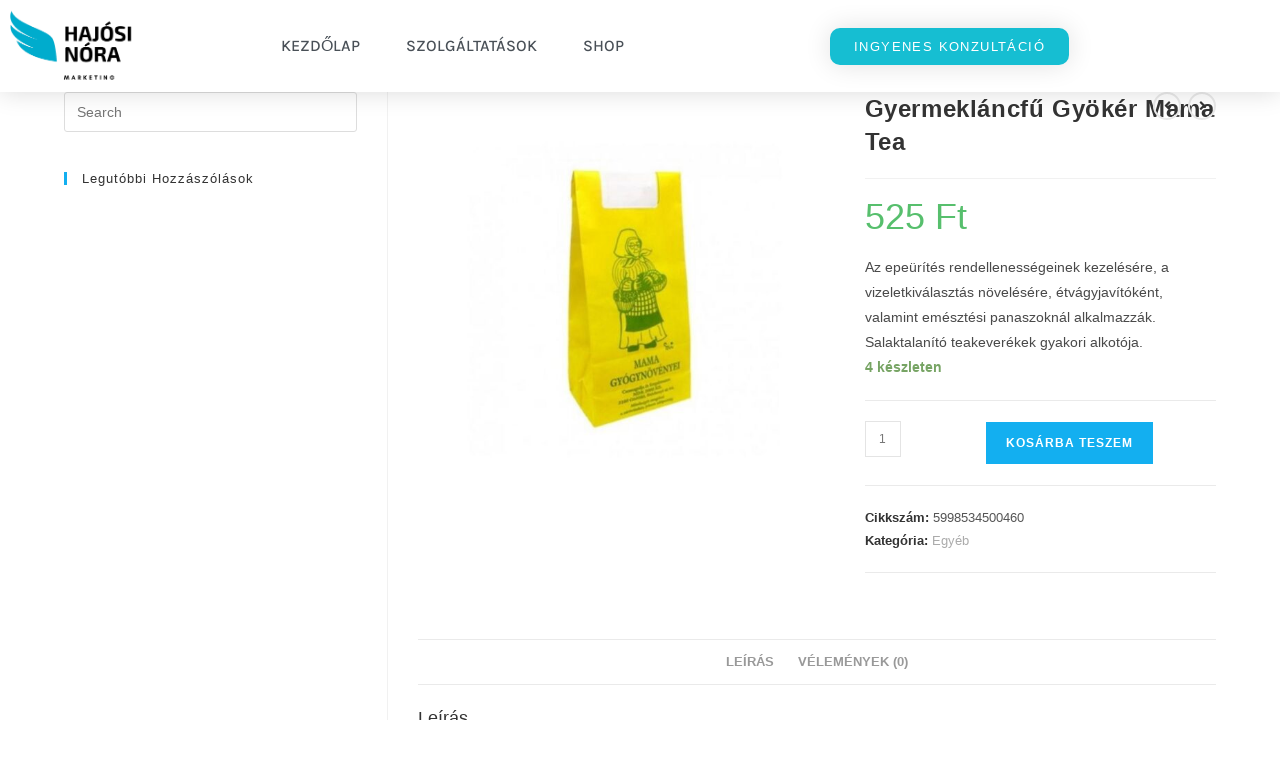

--- FILE ---
content_type: text/html; charset=UTF-8
request_url: https://norahajosi.hu/termek/gyermeklancfu-gyoker-mama-tea/
body_size: 34212
content:
<!DOCTYPE html>
<html class="html" lang="hu">
<head><meta charset="UTF-8"><script>if(navigator.userAgent.match(/MSIE|Internet Explorer/i)||navigator.userAgent.match(/Trident\/7\..*?rv:11/i)){var href=document.location.href;if(!href.match(/[?&]nowprocket/)){if(href.indexOf("?")==-1){if(href.indexOf("#")==-1){document.location.href=href+"?nowprocket=1"}else{document.location.href=href.replace("#","?nowprocket=1#")}}else{if(href.indexOf("#")==-1){document.location.href=href+"&nowprocket=1"}else{document.location.href=href.replace("#","&nowprocket=1#")}}}}</script><script>(()=>{class RocketLazyLoadScripts{constructor(){this.v="2.0.4",this.userEvents=["keydown","keyup","mousedown","mouseup","mousemove","mouseover","mouseout","touchmove","touchstart","touchend","touchcancel","wheel","click","dblclick","input"],this.attributeEvents=["onblur","onclick","oncontextmenu","ondblclick","onfocus","onmousedown","onmouseenter","onmouseleave","onmousemove","onmouseout","onmouseover","onmouseup","onmousewheel","onscroll","onsubmit"]}async t(){this.i(),this.o(),/iP(ad|hone)/.test(navigator.userAgent)&&this.h(),this.u(),this.l(this),this.m(),this.k(this),this.p(this),this._(),await Promise.all([this.R(),this.L()]),this.lastBreath=Date.now(),this.S(this),this.P(),this.D(),this.O(),this.M(),await this.C(this.delayedScripts.normal),await this.C(this.delayedScripts.defer),await this.C(this.delayedScripts.async),await this.T(),await this.F(),await this.j(),await this.A(),window.dispatchEvent(new Event("rocket-allScriptsLoaded")),this.everythingLoaded=!0,this.lastTouchEnd&&await new Promise(t=>setTimeout(t,500-Date.now()+this.lastTouchEnd)),this.I(),this.H(),this.U(),this.W()}i(){this.CSPIssue=sessionStorage.getItem("rocketCSPIssue"),document.addEventListener("securitypolicyviolation",t=>{this.CSPIssue||"script-src-elem"!==t.violatedDirective||"data"!==t.blockedURI||(this.CSPIssue=!0,sessionStorage.setItem("rocketCSPIssue",!0))},{isRocket:!0})}o(){window.addEventListener("pageshow",t=>{this.persisted=t.persisted,this.realWindowLoadedFired=!0},{isRocket:!0}),window.addEventListener("pagehide",()=>{this.onFirstUserAction=null},{isRocket:!0})}h(){let t;function e(e){t=e}window.addEventListener("touchstart",e,{isRocket:!0}),window.addEventListener("touchend",function i(o){o.changedTouches[0]&&t.changedTouches[0]&&Math.abs(o.changedTouches[0].pageX-t.changedTouches[0].pageX)<10&&Math.abs(o.changedTouches[0].pageY-t.changedTouches[0].pageY)<10&&o.timeStamp-t.timeStamp<200&&(window.removeEventListener("touchstart",e,{isRocket:!0}),window.removeEventListener("touchend",i,{isRocket:!0}),"INPUT"===o.target.tagName&&"text"===o.target.type||(o.target.dispatchEvent(new TouchEvent("touchend",{target:o.target,bubbles:!0})),o.target.dispatchEvent(new MouseEvent("mouseover",{target:o.target,bubbles:!0})),o.target.dispatchEvent(new PointerEvent("click",{target:o.target,bubbles:!0,cancelable:!0,detail:1,clientX:o.changedTouches[0].clientX,clientY:o.changedTouches[0].clientY})),event.preventDefault()))},{isRocket:!0})}q(t){this.userActionTriggered||("mousemove"!==t.type||this.firstMousemoveIgnored?"keyup"===t.type||"mouseover"===t.type||"mouseout"===t.type||(this.userActionTriggered=!0,this.onFirstUserAction&&this.onFirstUserAction()):this.firstMousemoveIgnored=!0),"click"===t.type&&t.preventDefault(),t.stopPropagation(),t.stopImmediatePropagation(),"touchstart"===this.lastEvent&&"touchend"===t.type&&(this.lastTouchEnd=Date.now()),"click"===t.type&&(this.lastTouchEnd=0),this.lastEvent=t.type,t.composedPath&&t.composedPath()[0].getRootNode()instanceof ShadowRoot&&(t.rocketTarget=t.composedPath()[0]),this.savedUserEvents.push(t)}u(){this.savedUserEvents=[],this.userEventHandler=this.q.bind(this),this.userEvents.forEach(t=>window.addEventListener(t,this.userEventHandler,{passive:!1,isRocket:!0})),document.addEventListener("visibilitychange",this.userEventHandler,{isRocket:!0})}U(){this.userEvents.forEach(t=>window.removeEventListener(t,this.userEventHandler,{passive:!1,isRocket:!0})),document.removeEventListener("visibilitychange",this.userEventHandler,{isRocket:!0}),this.savedUserEvents.forEach(t=>{(t.rocketTarget||t.target).dispatchEvent(new window[t.constructor.name](t.type,t))})}m(){const t="return false",e=Array.from(this.attributeEvents,t=>"data-rocket-"+t),i="["+this.attributeEvents.join("],[")+"]",o="[data-rocket-"+this.attributeEvents.join("],[data-rocket-")+"]",s=(e,i,o)=>{o&&o!==t&&(e.setAttribute("data-rocket-"+i,o),e["rocket"+i]=new Function("event",o),e.setAttribute(i,t))};new MutationObserver(t=>{for(const n of t)"attributes"===n.type&&(n.attributeName.startsWith("data-rocket-")||this.everythingLoaded?n.attributeName.startsWith("data-rocket-")&&this.everythingLoaded&&this.N(n.target,n.attributeName.substring(12)):s(n.target,n.attributeName,n.target.getAttribute(n.attributeName))),"childList"===n.type&&n.addedNodes.forEach(t=>{if(t.nodeType===Node.ELEMENT_NODE)if(this.everythingLoaded)for(const i of[t,...t.querySelectorAll(o)])for(const t of i.getAttributeNames())e.includes(t)&&this.N(i,t.substring(12));else for(const e of[t,...t.querySelectorAll(i)])for(const t of e.getAttributeNames())this.attributeEvents.includes(t)&&s(e,t,e.getAttribute(t))})}).observe(document,{subtree:!0,childList:!0,attributeFilter:[...this.attributeEvents,...e]})}I(){this.attributeEvents.forEach(t=>{document.querySelectorAll("[data-rocket-"+t+"]").forEach(e=>{this.N(e,t)})})}N(t,e){const i=t.getAttribute("data-rocket-"+e);i&&(t.setAttribute(e,i),t.removeAttribute("data-rocket-"+e))}k(t){Object.defineProperty(HTMLElement.prototype,"onclick",{get(){return this.rocketonclick||null},set(e){this.rocketonclick=e,this.setAttribute(t.everythingLoaded?"onclick":"data-rocket-onclick","this.rocketonclick(event)")}})}S(t){function e(e,i){let o=e[i];e[i]=null,Object.defineProperty(e,i,{get:()=>o,set(s){t.everythingLoaded?o=s:e["rocket"+i]=o=s}})}e(document,"onreadystatechange"),e(window,"onload"),e(window,"onpageshow");try{Object.defineProperty(document,"readyState",{get:()=>t.rocketReadyState,set(e){t.rocketReadyState=e},configurable:!0}),document.readyState="loading"}catch(t){console.log("WPRocket DJE readyState conflict, bypassing")}}l(t){this.originalAddEventListener=EventTarget.prototype.addEventListener,this.originalRemoveEventListener=EventTarget.prototype.removeEventListener,this.savedEventListeners=[],EventTarget.prototype.addEventListener=function(e,i,o){o&&o.isRocket||!t.B(e,this)&&!t.userEvents.includes(e)||t.B(e,this)&&!t.userActionTriggered||e.startsWith("rocket-")||t.everythingLoaded?t.originalAddEventListener.call(this,e,i,o):(t.savedEventListeners.push({target:this,remove:!1,type:e,func:i,options:o}),"mouseenter"!==e&&"mouseleave"!==e||t.originalAddEventListener.call(this,e,t.savedUserEvents.push,o))},EventTarget.prototype.removeEventListener=function(e,i,o){o&&o.isRocket||!t.B(e,this)&&!t.userEvents.includes(e)||t.B(e,this)&&!t.userActionTriggered||e.startsWith("rocket-")||t.everythingLoaded?t.originalRemoveEventListener.call(this,e,i,o):t.savedEventListeners.push({target:this,remove:!0,type:e,func:i,options:o})}}J(t,e){this.savedEventListeners=this.savedEventListeners.filter(i=>{let o=i.type,s=i.target||window;return e!==o||t!==s||(this.B(o,s)&&(i.type="rocket-"+o),this.$(i),!1)})}H(){EventTarget.prototype.addEventListener=this.originalAddEventListener,EventTarget.prototype.removeEventListener=this.originalRemoveEventListener,this.savedEventListeners.forEach(t=>this.$(t))}$(t){t.remove?this.originalRemoveEventListener.call(t.target,t.type,t.func,t.options):this.originalAddEventListener.call(t.target,t.type,t.func,t.options)}p(t){let e;function i(e){return t.everythingLoaded?e:e.split(" ").map(t=>"load"===t||t.startsWith("load.")?"rocket-jquery-load":t).join(" ")}function o(o){function s(e){const s=o.fn[e];o.fn[e]=o.fn.init.prototype[e]=function(){return this[0]===window&&t.userActionTriggered&&("string"==typeof arguments[0]||arguments[0]instanceof String?arguments[0]=i(arguments[0]):"object"==typeof arguments[0]&&Object.keys(arguments[0]).forEach(t=>{const e=arguments[0][t];delete arguments[0][t],arguments[0][i(t)]=e})),s.apply(this,arguments),this}}if(o&&o.fn&&!t.allJQueries.includes(o)){const e={DOMContentLoaded:[],"rocket-DOMContentLoaded":[]};for(const t in e)document.addEventListener(t,()=>{e[t].forEach(t=>t())},{isRocket:!0});o.fn.ready=o.fn.init.prototype.ready=function(i){function s(){parseInt(o.fn.jquery)>2?setTimeout(()=>i.bind(document)(o)):i.bind(document)(o)}return"function"==typeof i&&(t.realDomReadyFired?!t.userActionTriggered||t.fauxDomReadyFired?s():e["rocket-DOMContentLoaded"].push(s):e.DOMContentLoaded.push(s)),o([])},s("on"),s("one"),s("off"),t.allJQueries.push(o)}e=o}t.allJQueries=[],o(window.jQuery),Object.defineProperty(window,"jQuery",{get:()=>e,set(t){o(t)}})}P(){const t=new Map;document.write=document.writeln=function(e){const i=document.currentScript,o=document.createRange(),s=i.parentElement;let n=t.get(i);void 0===n&&(n=i.nextSibling,t.set(i,n));const c=document.createDocumentFragment();o.setStart(c,0),c.appendChild(o.createContextualFragment(e)),s.insertBefore(c,n)}}async R(){return new Promise(t=>{this.userActionTriggered?t():this.onFirstUserAction=t})}async L(){return new Promise(t=>{document.addEventListener("DOMContentLoaded",()=>{this.realDomReadyFired=!0,t()},{isRocket:!0})})}async j(){return this.realWindowLoadedFired?Promise.resolve():new Promise(t=>{window.addEventListener("load",t,{isRocket:!0})})}M(){this.pendingScripts=[];this.scriptsMutationObserver=new MutationObserver(t=>{for(const e of t)e.addedNodes.forEach(t=>{"SCRIPT"!==t.tagName||t.noModule||t.isWPRocket||this.pendingScripts.push({script:t,promise:new Promise(e=>{const i=()=>{const i=this.pendingScripts.findIndex(e=>e.script===t);i>=0&&this.pendingScripts.splice(i,1),e()};t.addEventListener("load",i,{isRocket:!0}),t.addEventListener("error",i,{isRocket:!0}),setTimeout(i,1e3)})})})}),this.scriptsMutationObserver.observe(document,{childList:!0,subtree:!0})}async F(){await this.X(),this.pendingScripts.length?(await this.pendingScripts[0].promise,await this.F()):this.scriptsMutationObserver.disconnect()}D(){this.delayedScripts={normal:[],async:[],defer:[]},document.querySelectorAll("script[type$=rocketlazyloadscript]").forEach(t=>{t.hasAttribute("data-rocket-src")?t.hasAttribute("async")&&!1!==t.async?this.delayedScripts.async.push(t):t.hasAttribute("defer")&&!1!==t.defer||"module"===t.getAttribute("data-rocket-type")?this.delayedScripts.defer.push(t):this.delayedScripts.normal.push(t):this.delayedScripts.normal.push(t)})}async _(){await this.L();let t=[];document.querySelectorAll("script[type$=rocketlazyloadscript][data-rocket-src]").forEach(e=>{let i=e.getAttribute("data-rocket-src");if(i&&!i.startsWith("data:")){i.startsWith("//")&&(i=location.protocol+i);try{const o=new URL(i).origin;o!==location.origin&&t.push({src:o,crossOrigin:e.crossOrigin||"module"===e.getAttribute("data-rocket-type")})}catch(t){}}}),t=[...new Map(t.map(t=>[JSON.stringify(t),t])).values()],this.Y(t,"preconnect")}async G(t){if(await this.K(),!0!==t.noModule||!("noModule"in HTMLScriptElement.prototype))return new Promise(e=>{let i;function o(){(i||t).setAttribute("data-rocket-status","executed"),e()}try{if(navigator.userAgent.includes("Firefox/")||""===navigator.vendor||this.CSPIssue)i=document.createElement("script"),[...t.attributes].forEach(t=>{let e=t.nodeName;"type"!==e&&("data-rocket-type"===e&&(e="type"),"data-rocket-src"===e&&(e="src"),i.setAttribute(e,t.nodeValue))}),t.text&&(i.text=t.text),t.nonce&&(i.nonce=t.nonce),i.hasAttribute("src")?(i.addEventListener("load",o,{isRocket:!0}),i.addEventListener("error",()=>{i.setAttribute("data-rocket-status","failed-network"),e()},{isRocket:!0}),setTimeout(()=>{i.isConnected||e()},1)):(i.text=t.text,o()),i.isWPRocket=!0,t.parentNode.replaceChild(i,t);else{const i=t.getAttribute("data-rocket-type"),s=t.getAttribute("data-rocket-src");i?(t.type=i,t.removeAttribute("data-rocket-type")):t.removeAttribute("type"),t.addEventListener("load",o,{isRocket:!0}),t.addEventListener("error",i=>{this.CSPIssue&&i.target.src.startsWith("data:")?(console.log("WPRocket: CSP fallback activated"),t.removeAttribute("src"),this.G(t).then(e)):(t.setAttribute("data-rocket-status","failed-network"),e())},{isRocket:!0}),s?(t.fetchPriority="high",t.removeAttribute("data-rocket-src"),t.src=s):t.src="data:text/javascript;base64,"+window.btoa(unescape(encodeURIComponent(t.text)))}}catch(i){t.setAttribute("data-rocket-status","failed-transform"),e()}});t.setAttribute("data-rocket-status","skipped")}async C(t){const e=t.shift();return e?(e.isConnected&&await this.G(e),this.C(t)):Promise.resolve()}O(){this.Y([...this.delayedScripts.normal,...this.delayedScripts.defer,...this.delayedScripts.async],"preload")}Y(t,e){this.trash=this.trash||[];let i=!0;var o=document.createDocumentFragment();t.forEach(t=>{const s=t.getAttribute&&t.getAttribute("data-rocket-src")||t.src;if(s&&!s.startsWith("data:")){const n=document.createElement("link");n.href=s,n.rel=e,"preconnect"!==e&&(n.as="script",n.fetchPriority=i?"high":"low"),t.getAttribute&&"module"===t.getAttribute("data-rocket-type")&&(n.crossOrigin=!0),t.crossOrigin&&(n.crossOrigin=t.crossOrigin),t.integrity&&(n.integrity=t.integrity),t.nonce&&(n.nonce=t.nonce),o.appendChild(n),this.trash.push(n),i=!1}}),document.head.appendChild(o)}W(){this.trash.forEach(t=>t.remove())}async T(){try{document.readyState="interactive"}catch(t){}this.fauxDomReadyFired=!0;try{await this.K(),this.J(document,"readystatechange"),document.dispatchEvent(new Event("rocket-readystatechange")),await this.K(),document.rocketonreadystatechange&&document.rocketonreadystatechange(),await this.K(),this.J(document,"DOMContentLoaded"),document.dispatchEvent(new Event("rocket-DOMContentLoaded")),await this.K(),this.J(window,"DOMContentLoaded"),window.dispatchEvent(new Event("rocket-DOMContentLoaded"))}catch(t){console.error(t)}}async A(){try{document.readyState="complete"}catch(t){}try{await this.K(),this.J(document,"readystatechange"),document.dispatchEvent(new Event("rocket-readystatechange")),await this.K(),document.rocketonreadystatechange&&document.rocketonreadystatechange(),await this.K(),this.J(window,"load"),window.dispatchEvent(new Event("rocket-load")),await this.K(),window.rocketonload&&window.rocketonload(),await this.K(),this.allJQueries.forEach(t=>t(window).trigger("rocket-jquery-load")),await this.K(),this.J(window,"pageshow");const t=new Event("rocket-pageshow");t.persisted=this.persisted,window.dispatchEvent(t),await this.K(),window.rocketonpageshow&&window.rocketonpageshow({persisted:this.persisted})}catch(t){console.error(t)}}async K(){Date.now()-this.lastBreath>45&&(await this.X(),this.lastBreath=Date.now())}async X(){return document.hidden?new Promise(t=>setTimeout(t)):new Promise(t=>requestAnimationFrame(t))}B(t,e){return e===document&&"readystatechange"===t||(e===document&&"DOMContentLoaded"===t||(e===window&&"DOMContentLoaded"===t||(e===window&&"load"===t||e===window&&"pageshow"===t)))}static run(){(new RocketLazyLoadScripts).t()}}RocketLazyLoadScripts.run()})();</script>
	
	<link rel="profile" href="https://gmpg.org/xfn/11">

	<script type="rocketlazyloadscript" data-rocket-type="text/javascript" data-cookieconsent="ignore">
	window.dataLayer = window.dataLayer || [];

	function gtag() {
		dataLayer.push(arguments);
	}

	gtag("consent", "default", {
		ad_personalization: "denied",
		ad_storage: "denied",
		ad_user_data: "denied",
		analytics_storage: "denied",
		functionality_storage: "denied",
		personalization_storage: "denied",
		security_storage: "granted",
		wait_for_update: 500,
	});
	gtag("set", "ads_data_redaction", true);
	</script>
<script type="text/javascript"
		id="Cookiebot"
		src="https://consent.cookiebot.com/uc.js"
		data-implementation="wp"
		data-cbid="e2c7d567-ddad-4e01-9d30-50d7dd23c72f"
						data-culture="EN"
				data-blockingmode="auto"
	 data-rocket-defer defer></script>
<meta name='robots' content='index, follow, max-image-preview:large, max-snippet:-1, max-video-preview:-1' />
<meta name="viewport" content="width=device-width, initial-scale=1">
	<!-- This site is optimized with the Yoast SEO Premium plugin v26.7 (Yoast SEO v26.7) - https://yoast.com/wordpress/plugins/seo/ -->
	<title>Gyermekláncfű Gyökér Mama Tea - norahajosi.hu</title>
	<link rel="canonical" href="https://norahajosi.hu/termek/gyermeklancfu-gyoker-mama-tea/" />
	<meta property="og:locale" content="hu_HU" />
	<meta property="og:type" content="article" />
	<meta property="og:title" content="Gyermekláncfű Gyökér Mama Tea" />
	<meta property="og:description" content="Az epeürítés rendellenességeinek kezelésére, a vizeletkiválasztás növelésére, étvágyjavítóként, valamint emésztési panaszoknál alkalmazzák. Salaktalanító teakeverékek gyakori alkotója." />
	<meta property="og:url" content="https://norahajosi.hu/termek/gyermeklancfu-gyoker-mama-tea/" />
	<meta property="og:site_name" content="norahajosi.hu" />
	<meta property="article:publisher" content="https://www.facebook.com/hajosinoramarketing/" />
	<meta property="og:image" content="https://norahajosi.hu/wp-content/uploads/2021/03/5998534500460.jpg" />
	<meta property="og:image:width" content="800" />
	<meta property="og:image:height" content="800" />
	<meta property="og:image:type" content="image/jpeg" />
	<meta name="twitter:card" content="summary_large_image" />
	<meta name="twitter:label1" content="Becsült olvasási idő" />
	<meta name="twitter:data1" content="1 perc" />
	<script type="application/ld+json" class="yoast-schema-graph">{"@context":"https://schema.org","@graph":[{"@type":"WebPage","@id":"https://norahajosi.hu/termek/gyermeklancfu-gyoker-mama-tea/","url":"https://norahajosi.hu/termek/gyermeklancfu-gyoker-mama-tea/","name":"Gyermekláncfű Gyökér Mama Tea - norahajosi.hu","isPartOf":{"@id":"https://norahajosi.hu/#website"},"primaryImageOfPage":{"@id":"https://norahajosi.hu/termek/gyermeklancfu-gyoker-mama-tea/#primaryimage"},"image":{"@id":"https://norahajosi.hu/termek/gyermeklancfu-gyoker-mama-tea/#primaryimage"},"thumbnailUrl":"https://norahajosi.hu/wp-content/uploads/2021/03/5998534500460.jpg","datePublished":"2021-03-16T11:21:40+00:00","breadcrumb":{"@id":"https://norahajosi.hu/termek/gyermeklancfu-gyoker-mama-tea/#breadcrumb"},"inLanguage":"hu","potentialAction":[{"@type":"ReadAction","target":["https://norahajosi.hu/termek/gyermeklancfu-gyoker-mama-tea/"]}]},{"@type":"ImageObject","inLanguage":"hu","@id":"https://norahajosi.hu/termek/gyermeklancfu-gyoker-mama-tea/#primaryimage","url":"https://norahajosi.hu/wp-content/uploads/2021/03/5998534500460.jpg","contentUrl":"https://norahajosi.hu/wp-content/uploads/2021/03/5998534500460.jpg","width":800,"height":800},{"@type":"BreadcrumbList","@id":"https://norahajosi.hu/termek/gyermeklancfu-gyoker-mama-tea/#breadcrumb","itemListElement":[{"@type":"ListItem","position":1,"name":"Kezdőlap","item":"https://norahajosi.hu/"},{"@type":"ListItem","position":2,"name":"Termékek","item":"https://norahajosi.hu/shop/"},{"@type":"ListItem","position":3,"name":"Gyermekláncfű Gyökér Mama Tea"}]},{"@type":"WebSite","@id":"https://norahajosi.hu/#website","url":"https://norahajosi.hu/","name":"norahajosi.hu","description":"Online marketing céged növekedéséhez","publisher":{"@id":"https://norahajosi.hu/#organization"},"potentialAction":[{"@type":"SearchAction","target":{"@type":"EntryPoint","urlTemplate":"https://norahajosi.hu/?s={search_term_string}"},"query-input":{"@type":"PropertyValueSpecification","valueRequired":true,"valueName":"search_term_string"}}],"inLanguage":"hu"},{"@type":"Organization","@id":"https://norahajosi.hu/#organization","name":"norahajosi.hu","url":"https://norahajosi.hu/","logo":{"@type":"ImageObject","inLanguage":"hu","@id":"https://norahajosi.hu/#/schema/logo/image/","url":"https://norahajosi.hu/wp-content/uploads/2022/01/cropped-hajosi-nora-merketing-logo.png","contentUrl":"https://norahajosi.hu/wp-content/uploads/2022/01/cropped-hajosi-nora-merketing-logo.png","width":512,"height":512,"caption":"norahajosi.hu"},"image":{"@id":"https://norahajosi.hu/#/schema/logo/image/"},"sameAs":["https://www.facebook.com/hajosinoramarketing/"]}]}</script>
	<!-- / Yoast SEO Premium plugin. -->


<link rel='dns-prefetch' href='//www.googletagmanager.com' />

<link rel="alternate" type="application/rss+xml" title="norahajosi.hu &raquo; hírcsatorna" href="https://norahajosi.hu/feed/" />
<link rel="alternate" type="application/rss+xml" title="norahajosi.hu &raquo; hozzászólás hírcsatorna" href="https://norahajosi.hu/comments/feed/" />
<link rel="alternate" type="application/rss+xml" title="norahajosi.hu &raquo; Gyermekláncfű Gyökér Mama Tea hozzászólás hírcsatorna" href="https://norahajosi.hu/termek/gyermeklancfu-gyoker-mama-tea/feed/" />
<link rel="alternate" title="oEmbed (JSON)" type="application/json+oembed" href="https://norahajosi.hu/wp-json/oembed/1.0/embed?url=https%3A%2F%2Fnorahajosi.hu%2Ftermek%2Fgyermeklancfu-gyoker-mama-tea%2F" />
<link rel="alternate" title="oEmbed (XML)" type="text/xml+oembed" href="https://norahajosi.hu/wp-json/oembed/1.0/embed?url=https%3A%2F%2Fnorahajosi.hu%2Ftermek%2Fgyermeklancfu-gyoker-mama-tea%2F&#038;format=xml" />
<style id='wp-img-auto-sizes-contain-inline-css'>
img:is([sizes=auto i],[sizes^="auto," i]){contain-intrinsic-size:3000px 1500px}
/*# sourceURL=wp-img-auto-sizes-contain-inline-css */
</style>
<style id='wp-block-library-theme-inline-css'>
.wp-block-audio :where(figcaption){color:#555;font-size:13px;text-align:center}.is-dark-theme .wp-block-audio :where(figcaption){color:#ffffffa6}.wp-block-audio{margin:0 0 1em}.wp-block-code{border:1px solid #ccc;border-radius:4px;font-family:Menlo,Consolas,monaco,monospace;padding:.8em 1em}.wp-block-embed :where(figcaption){color:#555;font-size:13px;text-align:center}.is-dark-theme .wp-block-embed :where(figcaption){color:#ffffffa6}.wp-block-embed{margin:0 0 1em}.blocks-gallery-caption{color:#555;font-size:13px;text-align:center}.is-dark-theme .blocks-gallery-caption{color:#ffffffa6}:root :where(.wp-block-image figcaption){color:#555;font-size:13px;text-align:center}.is-dark-theme :root :where(.wp-block-image figcaption){color:#ffffffa6}.wp-block-image{margin:0 0 1em}.wp-block-pullquote{border-bottom:4px solid;border-top:4px solid;color:currentColor;margin-bottom:1.75em}.wp-block-pullquote :where(cite),.wp-block-pullquote :where(footer),.wp-block-pullquote__citation{color:currentColor;font-size:.8125em;font-style:normal;text-transform:uppercase}.wp-block-quote{border-left:.25em solid;margin:0 0 1.75em;padding-left:1em}.wp-block-quote cite,.wp-block-quote footer{color:currentColor;font-size:.8125em;font-style:normal;position:relative}.wp-block-quote:where(.has-text-align-right){border-left:none;border-right:.25em solid;padding-left:0;padding-right:1em}.wp-block-quote:where(.has-text-align-center){border:none;padding-left:0}.wp-block-quote.is-large,.wp-block-quote.is-style-large,.wp-block-quote:where(.is-style-plain){border:none}.wp-block-search .wp-block-search__label{font-weight:700}.wp-block-search__button{border:1px solid #ccc;padding:.375em .625em}:where(.wp-block-group.has-background){padding:1.25em 2.375em}.wp-block-separator.has-css-opacity{opacity:.4}.wp-block-separator{border:none;border-bottom:2px solid;margin-left:auto;margin-right:auto}.wp-block-separator.has-alpha-channel-opacity{opacity:1}.wp-block-separator:not(.is-style-wide):not(.is-style-dots){width:100px}.wp-block-separator.has-background:not(.is-style-dots){border-bottom:none;height:1px}.wp-block-separator.has-background:not(.is-style-wide):not(.is-style-dots){height:2px}.wp-block-table{margin:0 0 1em}.wp-block-table td,.wp-block-table th{word-break:normal}.wp-block-table :where(figcaption){color:#555;font-size:13px;text-align:center}.is-dark-theme .wp-block-table :where(figcaption){color:#ffffffa6}.wp-block-video :where(figcaption){color:#555;font-size:13px;text-align:center}.is-dark-theme .wp-block-video :where(figcaption){color:#ffffffa6}.wp-block-video{margin:0 0 1em}:root :where(.wp-block-template-part.has-background){margin-bottom:0;margin-top:0;padding:1.25em 2.375em}
/*# sourceURL=/wp-includes/css/dist/block-library/theme.min.css */
</style>
<style id='classic-theme-styles-inline-css'>
/*! This file is auto-generated */
.wp-block-button__link{color:#fff;background-color:#32373c;border-radius:9999px;box-shadow:none;text-decoration:none;padding:calc(.667em + 2px) calc(1.333em + 2px);font-size:1.125em}.wp-block-file__button{background:#32373c;color:#fff;text-decoration:none}
/*# sourceURL=/wp-includes/css/classic-themes.min.css */
</style>
<style id='global-styles-inline-css'>
:root{--wp--preset--aspect-ratio--square: 1;--wp--preset--aspect-ratio--4-3: 4/3;--wp--preset--aspect-ratio--3-4: 3/4;--wp--preset--aspect-ratio--3-2: 3/2;--wp--preset--aspect-ratio--2-3: 2/3;--wp--preset--aspect-ratio--16-9: 16/9;--wp--preset--aspect-ratio--9-16: 9/16;--wp--preset--color--black: #000000;--wp--preset--color--cyan-bluish-gray: #abb8c3;--wp--preset--color--white: #ffffff;--wp--preset--color--pale-pink: #f78da7;--wp--preset--color--vivid-red: #cf2e2e;--wp--preset--color--luminous-vivid-orange: #ff6900;--wp--preset--color--luminous-vivid-amber: #fcb900;--wp--preset--color--light-green-cyan: #7bdcb5;--wp--preset--color--vivid-green-cyan: #00d084;--wp--preset--color--pale-cyan-blue: #8ed1fc;--wp--preset--color--vivid-cyan-blue: #0693e3;--wp--preset--color--vivid-purple: #9b51e0;--wp--preset--gradient--vivid-cyan-blue-to-vivid-purple: linear-gradient(135deg,rgb(6,147,227) 0%,rgb(155,81,224) 100%);--wp--preset--gradient--light-green-cyan-to-vivid-green-cyan: linear-gradient(135deg,rgb(122,220,180) 0%,rgb(0,208,130) 100%);--wp--preset--gradient--luminous-vivid-amber-to-luminous-vivid-orange: linear-gradient(135deg,rgb(252,185,0) 0%,rgb(255,105,0) 100%);--wp--preset--gradient--luminous-vivid-orange-to-vivid-red: linear-gradient(135deg,rgb(255,105,0) 0%,rgb(207,46,46) 100%);--wp--preset--gradient--very-light-gray-to-cyan-bluish-gray: linear-gradient(135deg,rgb(238,238,238) 0%,rgb(169,184,195) 100%);--wp--preset--gradient--cool-to-warm-spectrum: linear-gradient(135deg,rgb(74,234,220) 0%,rgb(151,120,209) 20%,rgb(207,42,186) 40%,rgb(238,44,130) 60%,rgb(251,105,98) 80%,rgb(254,248,76) 100%);--wp--preset--gradient--blush-light-purple: linear-gradient(135deg,rgb(255,206,236) 0%,rgb(152,150,240) 100%);--wp--preset--gradient--blush-bordeaux: linear-gradient(135deg,rgb(254,205,165) 0%,rgb(254,45,45) 50%,rgb(107,0,62) 100%);--wp--preset--gradient--luminous-dusk: linear-gradient(135deg,rgb(255,203,112) 0%,rgb(199,81,192) 50%,rgb(65,88,208) 100%);--wp--preset--gradient--pale-ocean: linear-gradient(135deg,rgb(255,245,203) 0%,rgb(182,227,212) 50%,rgb(51,167,181) 100%);--wp--preset--gradient--electric-grass: linear-gradient(135deg,rgb(202,248,128) 0%,rgb(113,206,126) 100%);--wp--preset--gradient--midnight: linear-gradient(135deg,rgb(2,3,129) 0%,rgb(40,116,252) 100%);--wp--preset--font-size--small: 13px;--wp--preset--font-size--medium: 20px;--wp--preset--font-size--large: 36px;--wp--preset--font-size--x-large: 42px;--wp--preset--spacing--20: 0.44rem;--wp--preset--spacing--30: 0.67rem;--wp--preset--spacing--40: 1rem;--wp--preset--spacing--50: 1.5rem;--wp--preset--spacing--60: 2.25rem;--wp--preset--spacing--70: 3.38rem;--wp--preset--spacing--80: 5.06rem;--wp--preset--shadow--natural: 6px 6px 9px rgba(0, 0, 0, 0.2);--wp--preset--shadow--deep: 12px 12px 50px rgba(0, 0, 0, 0.4);--wp--preset--shadow--sharp: 6px 6px 0px rgba(0, 0, 0, 0.2);--wp--preset--shadow--outlined: 6px 6px 0px -3px rgb(255, 255, 255), 6px 6px rgb(0, 0, 0);--wp--preset--shadow--crisp: 6px 6px 0px rgb(0, 0, 0);}:where(.is-layout-flex){gap: 0.5em;}:where(.is-layout-grid){gap: 0.5em;}body .is-layout-flex{display: flex;}.is-layout-flex{flex-wrap: wrap;align-items: center;}.is-layout-flex > :is(*, div){margin: 0;}body .is-layout-grid{display: grid;}.is-layout-grid > :is(*, div){margin: 0;}:where(.wp-block-columns.is-layout-flex){gap: 2em;}:where(.wp-block-columns.is-layout-grid){gap: 2em;}:where(.wp-block-post-template.is-layout-flex){gap: 1.25em;}:where(.wp-block-post-template.is-layout-grid){gap: 1.25em;}.has-black-color{color: var(--wp--preset--color--black) !important;}.has-cyan-bluish-gray-color{color: var(--wp--preset--color--cyan-bluish-gray) !important;}.has-white-color{color: var(--wp--preset--color--white) !important;}.has-pale-pink-color{color: var(--wp--preset--color--pale-pink) !important;}.has-vivid-red-color{color: var(--wp--preset--color--vivid-red) !important;}.has-luminous-vivid-orange-color{color: var(--wp--preset--color--luminous-vivid-orange) !important;}.has-luminous-vivid-amber-color{color: var(--wp--preset--color--luminous-vivid-amber) !important;}.has-light-green-cyan-color{color: var(--wp--preset--color--light-green-cyan) !important;}.has-vivid-green-cyan-color{color: var(--wp--preset--color--vivid-green-cyan) !important;}.has-pale-cyan-blue-color{color: var(--wp--preset--color--pale-cyan-blue) !important;}.has-vivid-cyan-blue-color{color: var(--wp--preset--color--vivid-cyan-blue) !important;}.has-vivid-purple-color{color: var(--wp--preset--color--vivid-purple) !important;}.has-black-background-color{background-color: var(--wp--preset--color--black) !important;}.has-cyan-bluish-gray-background-color{background-color: var(--wp--preset--color--cyan-bluish-gray) !important;}.has-white-background-color{background-color: var(--wp--preset--color--white) !important;}.has-pale-pink-background-color{background-color: var(--wp--preset--color--pale-pink) !important;}.has-vivid-red-background-color{background-color: var(--wp--preset--color--vivid-red) !important;}.has-luminous-vivid-orange-background-color{background-color: var(--wp--preset--color--luminous-vivid-orange) !important;}.has-luminous-vivid-amber-background-color{background-color: var(--wp--preset--color--luminous-vivid-amber) !important;}.has-light-green-cyan-background-color{background-color: var(--wp--preset--color--light-green-cyan) !important;}.has-vivid-green-cyan-background-color{background-color: var(--wp--preset--color--vivid-green-cyan) !important;}.has-pale-cyan-blue-background-color{background-color: var(--wp--preset--color--pale-cyan-blue) !important;}.has-vivid-cyan-blue-background-color{background-color: var(--wp--preset--color--vivid-cyan-blue) !important;}.has-vivid-purple-background-color{background-color: var(--wp--preset--color--vivid-purple) !important;}.has-black-border-color{border-color: var(--wp--preset--color--black) !important;}.has-cyan-bluish-gray-border-color{border-color: var(--wp--preset--color--cyan-bluish-gray) !important;}.has-white-border-color{border-color: var(--wp--preset--color--white) !important;}.has-pale-pink-border-color{border-color: var(--wp--preset--color--pale-pink) !important;}.has-vivid-red-border-color{border-color: var(--wp--preset--color--vivid-red) !important;}.has-luminous-vivid-orange-border-color{border-color: var(--wp--preset--color--luminous-vivid-orange) !important;}.has-luminous-vivid-amber-border-color{border-color: var(--wp--preset--color--luminous-vivid-amber) !important;}.has-light-green-cyan-border-color{border-color: var(--wp--preset--color--light-green-cyan) !important;}.has-vivid-green-cyan-border-color{border-color: var(--wp--preset--color--vivid-green-cyan) !important;}.has-pale-cyan-blue-border-color{border-color: var(--wp--preset--color--pale-cyan-blue) !important;}.has-vivid-cyan-blue-border-color{border-color: var(--wp--preset--color--vivid-cyan-blue) !important;}.has-vivid-purple-border-color{border-color: var(--wp--preset--color--vivid-purple) !important;}.has-vivid-cyan-blue-to-vivid-purple-gradient-background{background: var(--wp--preset--gradient--vivid-cyan-blue-to-vivid-purple) !important;}.has-light-green-cyan-to-vivid-green-cyan-gradient-background{background: var(--wp--preset--gradient--light-green-cyan-to-vivid-green-cyan) !important;}.has-luminous-vivid-amber-to-luminous-vivid-orange-gradient-background{background: var(--wp--preset--gradient--luminous-vivid-amber-to-luminous-vivid-orange) !important;}.has-luminous-vivid-orange-to-vivid-red-gradient-background{background: var(--wp--preset--gradient--luminous-vivid-orange-to-vivid-red) !important;}.has-very-light-gray-to-cyan-bluish-gray-gradient-background{background: var(--wp--preset--gradient--very-light-gray-to-cyan-bluish-gray) !important;}.has-cool-to-warm-spectrum-gradient-background{background: var(--wp--preset--gradient--cool-to-warm-spectrum) !important;}.has-blush-light-purple-gradient-background{background: var(--wp--preset--gradient--blush-light-purple) !important;}.has-blush-bordeaux-gradient-background{background: var(--wp--preset--gradient--blush-bordeaux) !important;}.has-luminous-dusk-gradient-background{background: var(--wp--preset--gradient--luminous-dusk) !important;}.has-pale-ocean-gradient-background{background: var(--wp--preset--gradient--pale-ocean) !important;}.has-electric-grass-gradient-background{background: var(--wp--preset--gradient--electric-grass) !important;}.has-midnight-gradient-background{background: var(--wp--preset--gradient--midnight) !important;}.has-small-font-size{font-size: var(--wp--preset--font-size--small) !important;}.has-medium-font-size{font-size: var(--wp--preset--font-size--medium) !important;}.has-large-font-size{font-size: var(--wp--preset--font-size--large) !important;}.has-x-large-font-size{font-size: var(--wp--preset--font-size--x-large) !important;}
:where(.wp-block-post-template.is-layout-flex){gap: 1.25em;}:where(.wp-block-post-template.is-layout-grid){gap: 1.25em;}
:where(.wp-block-term-template.is-layout-flex){gap: 1.25em;}:where(.wp-block-term-template.is-layout-grid){gap: 1.25em;}
:where(.wp-block-columns.is-layout-flex){gap: 2em;}:where(.wp-block-columns.is-layout-grid){gap: 2em;}
:root :where(.wp-block-pullquote){font-size: 1.5em;line-height: 1.6;}
/*# sourceURL=global-styles-inline-css */
</style>
<link rel='stylesheet' id='photoswipe-css' href='https://norahajosi.hu/wp-content/cache/background-css/1/norahajosi.hu/wp-content/plugins/woocommerce/assets/css/photoswipe/photoswipe.min.css?ver=10.4.3&wpr_t=1768678810' media='all' />
<link rel='stylesheet' id='photoswipe-default-skin-css' href='https://norahajosi.hu/wp-content/cache/background-css/1/norahajosi.hu/wp-content/plugins/woocommerce/assets/css/photoswipe/default-skin/default-skin.min.css?ver=10.4.3&wpr_t=1768678810' media='all' />
<style id='woocommerce-inline-inline-css'>
.woocommerce form .form-row .required { visibility: visible; }
/*# sourceURL=woocommerce-inline-inline-css */
</style>
<link rel='stylesheet' id='oceanwp-style-css' href='https://norahajosi.hu/wp-content/themes/oceanwp/assets/css/style.min.css?ver=1.0' media='all' />
<link rel='stylesheet' id='child-style-css' href='https://norahajosi.hu/wp-content/themes/oceanwp-child-theme-master/style.css?ver=6.9' media='all' />
<link rel='stylesheet' id='oceanwp-woo-mini-cart-css' href='https://norahajosi.hu/wp-content/themes/oceanwp/assets/css/woo/woo-mini-cart.min.css?ver=6.9' media='all' />
<link data-minify="1" rel='stylesheet' id='font-awesome-css' href='https://norahajosi.hu/wp-content/cache/min/1/wp-content/themes/oceanwp/assets/fonts/fontawesome/css/all.min.css?ver=1768673018' media='all' />
<link data-minify="1" rel='stylesheet' id='simple-line-icons-css' href='https://norahajosi.hu/wp-content/cache/min/1/wp-content/themes/oceanwp/assets/css/third/simple-line-icons.min.css?ver=1768673018' media='all' />
<link rel='stylesheet' id='elementor-frontend-css' href='https://norahajosi.hu/wp-content/plugins/elementor/assets/css/frontend.min.css?ver=3.34.1' media='all' />
<link rel='stylesheet' id='widget-image-css' href='https://norahajosi.hu/wp-content/plugins/elementor/assets/css/widget-image.min.css?ver=3.34.1' media='all' />
<link rel='stylesheet' id='widget-nav-menu-css' href='https://norahajosi.hu/wp-content/plugins/elementor-pro/assets/css/widget-nav-menu.min.css?ver=3.34.0' media='all' />
<link rel='stylesheet' id='e-sticky-css' href='https://norahajosi.hu/wp-content/plugins/elementor-pro/assets/css/modules/sticky.min.css?ver=3.34.0' media='all' />
<link rel='stylesheet' id='widget-heading-css' href='https://norahajosi.hu/wp-content/plugins/elementor/assets/css/widget-heading.min.css?ver=3.34.1' media='all' />
<link rel='stylesheet' id='widget-icon-list-css' href='https://norahajosi.hu/wp-content/plugins/elementor/assets/css/widget-icon-list.min.css?ver=3.34.1' media='all' />
<link rel='stylesheet' id='widget-form-css' href='https://norahajosi.hu/wp-content/plugins/elementor-pro/assets/css/widget-form.min.css?ver=3.34.0' media='all' />
<link rel='stylesheet' id='widget-social-icons-css' href='https://norahajosi.hu/wp-content/plugins/elementor/assets/css/widget-social-icons.min.css?ver=3.34.1' media='all' />
<link rel='stylesheet' id='e-apple-webkit-css' href='https://norahajosi.hu/wp-content/plugins/elementor/assets/css/conditionals/apple-webkit.min.css?ver=3.34.1' media='all' />
<link data-minify="1" rel='stylesheet' id='elementor-icons-css' href='https://norahajosi.hu/wp-content/cache/min/1/wp-content/plugins/elementor/assets/lib/eicons/css/elementor-icons.min.css?ver=1768673018' media='all' />
<link rel='stylesheet' id='elementor-post-6-css' href='https://norahajosi.hu/wp-content/uploads/elementor/css/post-6.css?ver=1768673016' media='all' />
<link rel='stylesheet' id='elementor-post-10476-css' href='https://norahajosi.hu/wp-content/uploads/elementor/css/post-10476.css?ver=1768673017' media='all' />
<link rel='stylesheet' id='elementor-post-10502-css' href='https://norahajosi.hu/wp-content/uploads/elementor/css/post-10502.css?ver=1768673017' media='all' />
<link rel='stylesheet' id='oceanwp-woocommerce-css' href='https://norahajosi.hu/wp-content/themes/oceanwp/assets/css/woo/woocommerce.min.css?ver=6.9' media='all' />
<link data-minify="1" rel='stylesheet' id='oceanwp-woo-star-font-css' href='https://norahajosi.hu/wp-content/cache/min/1/wp-content/themes/oceanwp/assets/css/woo/woo-star-font.min.css?ver=1768673018' media='all' />
<link rel='stylesheet' id='oceanwp-woo-quick-view-css' href='https://norahajosi.hu/wp-content/themes/oceanwp/assets/css/woo/woo-quick-view.min.css?ver=6.9' media='all' />
<link rel='stylesheet' id='oceanwp-woo-floating-bar-css' href='https://norahajosi.hu/wp-content/themes/oceanwp/assets/css/woo/woo-floating-bar.min.css?ver=6.9' media='all' />
<link data-minify="1" rel='stylesheet' id='oe-widgets-style-css' href='https://norahajosi.hu/wp-content/cache/background-css/1/norahajosi.hu/wp-content/cache/min/1/wp-content/plugins/ocean-extra/assets/css/widgets.css?ver=1768673018&wpr_t=1768678810' media='all' />
<link data-minify="1" rel='stylesheet' id='elementor-gf-local-roboto-css' href='https://norahajosi.hu/wp-content/cache/min/1/wp-content/uploads/omgf/elementor-gf-local-roboto/elementor-gf-local-roboto.css?ver=1768673018' media='all' />
<link data-minify="1" rel='stylesheet' id='elementor-gf-local-robotoslab-css' href='https://norahajosi.hu/wp-content/cache/min/1/wp-content/uploads/omgf/elementor-gf-local-robotoslab/elementor-gf-local-robotoslab.css?ver=1768673018' media='all' />
<link data-minify="1" rel='stylesheet' id='elementor-gf-local-karla-css' href='https://norahajosi.hu/wp-content/cache/min/1/wp-content/uploads/omgf/elementor-gf-local-karla/elementor-gf-local-karla.css?ver=1768673018' media='all' />
<link rel='stylesheet' id='elementor-icons-shared-0-css' href='https://norahajosi.hu/wp-content/plugins/elementor/assets/lib/font-awesome/css/fontawesome.min.css?ver=5.15.3' media='all' />
<link data-minify="1" rel='stylesheet' id='elementor-icons-fa-solid-css' href='https://norahajosi.hu/wp-content/cache/min/1/wp-content/plugins/elementor/assets/lib/font-awesome/css/solid.min.css?ver=1768673018' media='all' />
<link data-minify="1" rel='stylesheet' id='elementor-icons-fa-brands-css' href='https://norahajosi.hu/wp-content/cache/min/1/wp-content/plugins/elementor/assets/lib/font-awesome/css/brands.min.css?ver=1768673018' media='all' />
<script type="text/template" id="tmpl-variation-template">
	<div class="woocommerce-variation-description">{{{ data.variation.variation_description }}}</div>
	<div class="woocommerce-variation-price">{{{ data.variation.price_html }}}</div>
	<div class="woocommerce-variation-availability">{{{ data.variation.availability_html }}}</div>
</script>
<script type="text/template" id="tmpl-unavailable-variation-template">
	<p role="alert">Sajnáljuk, ez a termék nem elérhető. Kérlek, válassz egy másik kombinációt.</p>
</script>
<script type="rocketlazyloadscript" data-rocket-src="https://norahajosi.hu/wp-includes/js/jquery/jquery.min.js?ver=3.7.1" id="jquery-core-js" data-rocket-defer defer></script>
<script type="rocketlazyloadscript" data-rocket-src="https://norahajosi.hu/wp-includes/js/jquery/jquery-migrate.min.js?ver=3.4.1" id="jquery-migrate-js" data-rocket-defer defer></script>
<script type="rocketlazyloadscript" data-rocket-src="https://norahajosi.hu/wp-content/plugins/woocommerce/assets/js/jquery-blockui/jquery.blockUI.min.js?ver=2.7.0-wc.10.4.3" id="wc-jquery-blockui-js" defer data-wp-strategy="defer"></script>
<script id="wc-add-to-cart-js-extra">
var wc_add_to_cart_params = {"ajax_url":"/wp-admin/admin-ajax.php","wc_ajax_url":"/?wc-ajax=%%endpoint%%","i18n_view_cart":"Kos\u00e1r","cart_url":"https://norahajosi.hu","is_cart":"","cart_redirect_after_add":"no"};
//# sourceURL=wc-add-to-cart-js-extra
</script>
<script type="rocketlazyloadscript" data-rocket-src="https://norahajosi.hu/wp-content/plugins/woocommerce/assets/js/frontend/add-to-cart.min.js?ver=10.4.3" id="wc-add-to-cart-js" defer data-wp-strategy="defer"></script>
<script type="rocketlazyloadscript" data-rocket-src="https://norahajosi.hu/wp-content/plugins/woocommerce/assets/js/zoom/jquery.zoom.min.js?ver=1.7.21-wc.10.4.3" id="wc-zoom-js" defer data-wp-strategy="defer"></script>
<script type="rocketlazyloadscript" data-rocket-src="https://norahajosi.hu/wp-content/plugins/woocommerce/assets/js/flexslider/jquery.flexslider.min.js?ver=2.7.2-wc.10.4.3" id="wc-flexslider-js" defer data-wp-strategy="defer"></script>
<script type="rocketlazyloadscript" data-rocket-src="https://norahajosi.hu/wp-content/plugins/woocommerce/assets/js/photoswipe/photoswipe.min.js?ver=4.1.1-wc.10.4.3" id="wc-photoswipe-js" defer data-wp-strategy="defer"></script>
<script type="rocketlazyloadscript" data-rocket-src="https://norahajosi.hu/wp-content/plugins/woocommerce/assets/js/photoswipe/photoswipe-ui-default.min.js?ver=4.1.1-wc.10.4.3" id="wc-photoswipe-ui-default-js" defer data-wp-strategy="defer"></script>
<script id="wc-single-product-js-extra">
var wc_single_product_params = {"i18n_required_rating_text":"K\u00e9rlek, v\u00e1lassz egy \u00e9rt\u00e9kel\u00e9st","i18n_rating_options":["1 / 5 csillag","2 / 5 csillag","3 / 5 csillag","4 / 5 csillag","5 / 5 csillag"],"i18n_product_gallery_trigger_text":"View full-screen image gallery","review_rating_required":"yes","flexslider":{"rtl":false,"animation":"slide","smoothHeight":true,"directionNav":false,"controlNav":"thumbnails","slideshow":false,"animationSpeed":500,"animationLoop":false,"allowOneSlide":false},"zoom_enabled":"1","zoom_options":[],"photoswipe_enabled":"1","photoswipe_options":{"shareEl":false,"closeOnScroll":false,"history":false,"hideAnimationDuration":0,"showAnimationDuration":0},"flexslider_enabled":"1"};
//# sourceURL=wc-single-product-js-extra
</script>
<script type="rocketlazyloadscript" data-rocket-src="https://norahajosi.hu/wp-content/plugins/woocommerce/assets/js/frontend/single-product.min.js?ver=10.4.3" id="wc-single-product-js" defer data-wp-strategy="defer"></script>
<script type="rocketlazyloadscript" data-rocket-src="https://norahajosi.hu/wp-content/plugins/woocommerce/assets/js/js-cookie/js.cookie.min.js?ver=2.1.4-wc.10.4.3" id="wc-js-cookie-js" defer data-wp-strategy="defer"></script>
<script id="woocommerce-js-extra">
var woocommerce_params = {"ajax_url":"/wp-admin/admin-ajax.php","wc_ajax_url":"/?wc-ajax=%%endpoint%%","i18n_password_show":"Jelsz\u00f3 megjelen\u00edt\u00e9se","i18n_password_hide":"Jelsz\u00f3 elrejt\u00e9se"};
//# sourceURL=woocommerce-js-extra
</script>
<script type="rocketlazyloadscript" data-rocket-src="https://norahajosi.hu/wp-content/plugins/woocommerce/assets/js/frontend/woocommerce.min.js?ver=10.4.3" id="woocommerce-js" defer data-wp-strategy="defer"></script>

<!-- Google tag (gtag.js) snippet added by Site Kit -->
<!-- Google Analytics snippet added by Site Kit -->
<script type="rocketlazyloadscript" data-rocket-src="https://www.googletagmanager.com/gtag/js?id=GT-5D9BVLW" id="google_gtagjs-js" async></script>
<script type="rocketlazyloadscript" id="google_gtagjs-js-after">
window.dataLayer = window.dataLayer || [];function gtag(){dataLayer.push(arguments);}
gtag("set","linker",{"domains":["norahajosi.hu"]});
gtag("js", new Date());
gtag("set", "developer_id.dZTNiMT", true);
gtag("config", "GT-5D9BVLW");
//# sourceURL=google_gtagjs-js-after
</script>
<script type="rocketlazyloadscript" data-rocket-src="https://norahajosi.hu/wp-includes/js/underscore.min.js?ver=1.13.7" id="underscore-js" data-rocket-defer defer></script>
<script id="wp-util-js-extra">
var _wpUtilSettings = {"ajax":{"url":"/wp-admin/admin-ajax.php"}};
//# sourceURL=wp-util-js-extra
</script>
<script type="rocketlazyloadscript" data-rocket-src="https://norahajosi.hu/wp-includes/js/wp-util.min.js?ver=6.9" id="wp-util-js" data-rocket-defer defer></script>
<script id="wc-add-to-cart-variation-js-extra">
var wc_add_to_cart_variation_params = {"wc_ajax_url":"/?wc-ajax=%%endpoint%%","i18n_no_matching_variations_text":"Sajn\u00e1ljuk, de egy term\u00e9k sem felelt meg a felt\u00e9teleknek. K\u00e9rlek, v\u00e1lassz egy m\u00e1sik kombin\u00e1ci\u00f3t.","i18n_make_a_selection_text":"A kos\u00e1rba helyez\u00e9s el\u0151tt v\u00e1lasszunk term\u00e9kopci\u00f3t.","i18n_unavailable_text":"Sajn\u00e1ljuk, ez a term\u00e9k nem el\u00e9rhet\u0151. K\u00e9rlek, v\u00e1lassz egy m\u00e1sik kombin\u00e1ci\u00f3t.","i18n_reset_alert_text":"Your selection has been reset. Please select some product options before adding this product to your cart."};
//# sourceURL=wc-add-to-cart-variation-js-extra
</script>
<script type="rocketlazyloadscript" data-rocket-src="https://norahajosi.hu/wp-content/plugins/woocommerce/assets/js/frontend/add-to-cart-variation.min.js?ver=10.4.3" id="wc-add-to-cart-variation-js" defer data-wp-strategy="defer"></script>
<script id="wc-cart-fragments-js-extra">
var wc_cart_fragments_params = {"ajax_url":"/wp-admin/admin-ajax.php","wc_ajax_url":"/?wc-ajax=%%endpoint%%","cart_hash_key":"wc_cart_hash_c2f044f0881602db4b6a7910c94c970b","fragment_name":"wc_fragments_c2f044f0881602db4b6a7910c94c970b","request_timeout":"5000"};
//# sourceURL=wc-cart-fragments-js-extra
</script>
<script type="rocketlazyloadscript" data-rocket-src="https://norahajosi.hu/wp-content/plugins/woocommerce/assets/js/frontend/cart-fragments.min.js?ver=10.4.3" id="wc-cart-fragments-js" defer data-wp-strategy="defer"></script>
<link rel="https://api.w.org/" href="https://norahajosi.hu/wp-json/" /><link rel="alternate" title="JSON" type="application/json" href="https://norahajosi.hu/wp-json/wp/v2/product/5827" /><link rel="EditURI" type="application/rsd+xml" title="RSD" href="https://norahajosi.hu/xmlrpc.php?rsd" />
<meta name="generator" content="WordPress 6.9" />
<meta name="generator" content="WooCommerce 10.4.3" />
<link rel='shortlink' href='https://norahajosi.hu/?p=5827' />
<meta name="generator" content="Site Kit by Google 1.170.0" /><!-- Google Tag Manager -->
<script type="rocketlazyloadscript">(function(w,d,s,l,i){w[l]=w[l]||[];w[l].push({'gtm.start':
new Date().getTime(),event:'gtm.js'});var f=d.getElementsByTagName(s)[0],
j=d.createElement(s),dl=l!='dataLayer'?'&l='+l:'';j.async=true;j.src=
'https://www.googletagmanager.com/gtm.js?id='+i+dl;f.parentNode.insertBefore(j,f);
})(window,document,'script','dataLayer','GTM-KFP74487');</script>
<!-- End Google Tag Manager -->

<meta name="p:domain_verify" content="8b505bb4a40d85870b80ce510c4b9d38"/>


<style>.woocommerce-product-gallery{ opacity: 1 !important; }</style>	<noscript><style>.woocommerce-product-gallery{ opacity: 1 !important; }</style></noscript>
	<meta name="generator" content="Elementor 3.34.1; features: additional_custom_breakpoints; settings: css_print_method-external, google_font-enabled, font_display-auto">
<style>.recentcomments a{display:inline !important;padding:0 !important;margin:0 !important;}</style>			<style>
				.e-con.e-parent:nth-of-type(n+4):not(.e-lazyloaded):not(.e-no-lazyload),
				.e-con.e-parent:nth-of-type(n+4):not(.e-lazyloaded):not(.e-no-lazyload) * {
					background-image: none !important;
				}
				@media screen and (max-height: 1024px) {
					.e-con.e-parent:nth-of-type(n+3):not(.e-lazyloaded):not(.e-no-lazyload),
					.e-con.e-parent:nth-of-type(n+3):not(.e-lazyloaded):not(.e-no-lazyload) * {
						background-image: none !important;
					}
				}
				@media screen and (max-height: 640px) {
					.e-con.e-parent:nth-of-type(n+2):not(.e-lazyloaded):not(.e-no-lazyload),
					.e-con.e-parent:nth-of-type(n+2):not(.e-lazyloaded):not(.e-no-lazyload) * {
						background-image: none !important;
					}
				}
			</style>
			<link rel="icon" href="https://norahajosi.hu/wp-content/uploads/2022/01/cropped-hajosi-nora-merketing-logo-32x32.png" sizes="32x32" />
<link rel="icon" href="https://norahajosi.hu/wp-content/uploads/2022/01/cropped-hajosi-nora-merketing-logo-192x192.png" sizes="192x192" />
<link rel="apple-touch-icon" href="https://norahajosi.hu/wp-content/uploads/2022/01/cropped-hajosi-nora-merketing-logo-180x180.png" />
<meta name="msapplication-TileImage" content="https://norahajosi.hu/wp-content/uploads/2022/01/cropped-hajosi-nora-merketing-logo-270x270.png" />
		<style id="wp-custom-css">
			/******** GDPR popup ********/.mgbutton.moove-gdpr-infobar-reject-btn{background-color:#202020 !important;border:1px solid !important;color:#BCBCBC !important}.mgbutton.moove-gdpr-infobar-reject-btn:hover{background-color:white !important;color:#202020 !important}/******* GDPR popup vége *******//** Start Block Kit CSS:143-3-7969bb877702491bc5ca272e536ada9d **/.envato-block__preview{overflow:visible}/* Material Button Click Effect */.envato-kit-140-material-hit .menu-item a,.envato-kit-140-material-button .elementor-button{background-position:center;transition:background 0.8s}.envato-kit-140-material-hit .menu-item a:hover,.envato-kit-140-material-button .elementor-button:hover{background:radial-gradient(circle,transparent 1%,#fff 1%) center/15000%}.envato-kit-140-material-hit .menu-item a:active,.envato-kit-140-material-button .elementor-button:active{background-color:#FFF;background-size:100%;transition:background 0s}/* Field Shadow */.envato-kit-140-big-shadow-form .elementor-field-textual{box-shadow:0 20px 30px rgba(0,0,0,.05)}/* FAQ */.envato-kit-140-faq .elementor-accordion .elementor-accordion-item{border-width:0 0 1px !important}/* Scrollable Columns */.envato-kit-140-scrollable{height:100%;overflow:auto;overflow-x:hidden}/* ImageBox:No Space */.envato-kit-140-imagebox-nospace:hover{transform:scale(1.1);transition:all 0.3s}.envato-kit-140-imagebox-nospace figure{line-height:0}.envato-kit-140-slide .elementor-slide-content{background:#FFF;margin-left:-60px;padding:1em}.envato-kit-140-carousel .slick-active:not(.slick-current) img{padding:20px !important;transition:all .9s}/** End Block Kit CSS:143-3-7969bb877702491bc5ca272e536ada9d **//** Start Block Kit CSS:136-3-fc37602abad173a9d9d95d89bbe6bb80 **/.envato-block__preview{overflow:visible !important}/** End Block Kit CSS:136-3-fc37602abad173a9d9d95d89bbe6bb80 **//** Start Block Kit CSS:105-3-0fb64e69c49a8e10692d28840c54ef95 **/.envato-kit-102-phone-overlay{position:absolute !important;display:block !important;top:0;left:0;right:0;margin:auto;z-index:1}/** End Block Kit CSS:105-3-0fb64e69c49a8e10692d28840c54ef95 **//** Start Block Kit CSS:144-3-3a7d335f39a8579c20cdf02f8d462582 **/.envato-block__preview{overflow:visible}/* Envato Kit 141 Custom Styles - Applied to the element under Advanced */.elementor-headline-animation-type-drop-in .elementor-headline-dynamic-wrapper{text-align:center}.envato-kit-141-top-0 h1,.envato-kit-141-top-0 h2,.envato-kit-141-top-0 h3,.envato-kit-141-top-0 h4,.envato-kit-141-top-0 h5,.envato-kit-141-top-0 h6,.envato-kit-141-top-0 p{margin-top:0}.envato-kit-141-newsletter-inline .elementor-field-textual.elementor-size-md{padding-left:1.5rem;padding-right:1.5rem}.envato-kit-141-bottom-0 p{margin-bottom:0}.envato-kit-141-bottom-8 .elementor-price-list .elementor-price-list-item .elementor-price-list-header{margin-bottom:.5rem}.envato-kit-141.elementor-widget-testimonial-carousel.elementor-pagination-type-bullets .swiper-container{padding-bottom:52px}.envato-kit-141-display-inline{display:inline-block}.envato-kit-141 .elementor-slick-slider ul.slick-dots{bottom:-40px}/** End Block Kit CSS:144-3-3a7d335f39a8579c20cdf02f8d462582 **//** Start Template Kit CSS:Social Media Consultant (css/customizer.css) **//* Custom Embed Play Button */.envato-kit-169-play-button .elementor-custom-embed-play{position:absolute;top:50%;left:50%;-webkit-transform:translateX(-50%) translateY(-50%);-ms-transform:translateX(-50%) translateY(-50%);transform:translateX(-50%) translateY(-50%);width:80px;border-radius:50%;height:80px;border:0;box-shadow:0 0 0 15px rgba(255,255,255,.4);-webkit-transition:.25s;-moz-transition:.25s;transition:.25s;background:#fff}.envato-kit-169-play-button .eicon-play{display:none}.envato-kit-169-play-button .elementor-custom-embed-play:before{position:absolute;top:50%;margin-top:-7px;left:50%;margin-left:-4px;content:'';width:0;height:0;border-style:solid;border-width:7px 0 7px 12px;border-color:transparent transparent transparent #212529}.envato-kit-169-play-button:hover .elementor-custom-embed-play{box-shadow:0 0 0 10px rgba(255,255,255,.2)}/** End Template Kit CSS:Social Media Consultant (css/customizer.css) **//** Start Template Kit CSS:Business Coach (css/customizer.css) **//* Kit 62 Custom Styling - use with the Advanced options of the element it affects *//* Fancy Titles */.envato-kit-62-ttl-mixed .elementor-heading-title b{color:#46eeaa;font-weight:bold}.envato-kit-62-ttl-mixed .elementor-heading-title i{font-weight:normal;text-transform:lowercase;font-family:"Lora",Sans-serif;font-style:italic}/* Subtitles */.envato-kit-62-ttl-green h6,.envato-kit-62-ttl-white h6{position:relative;width:auto !important;display:inline-block !important}.envato-kit-62-ttl-green h6:before,.envato-kit-62-ttl-white h6:before{position:absolute;content:'';top:0;bottom:0;margin:13px auto 0 -65px;width:40px;height:2px}.envato-kit-62-ttl-green h6:before{background-color:rgb(72,207,173)}.envato-kit-62-ttl-white h6:before{background-color:rgb(255,255,255)}/* Forms */.envato-kit-62-form textarea,.envato-kit-62-form input,.envato-kit-62-form-transparent textarea,.envato-kit-62-form-transparent input{background:rgba(255,255,255,0.3) !important;padding:22px 35px !important;min-height:100%}.envato-kit-62-form input,.envato-kit-62-form-transparent input{height:100% !important;min-height:100% !important;vertical-align:middle}.envato-kit-62-form-solid input,.envato-kit-62-form-solid textarea{padding:22px 35px !important}/* Oversize Images */.envato-kit-62-oversize{width:130%}@media (max-width:767px){.envato-kit-62-oversize{width:100%}}.envato-kit-62-form-transparent button{background:none !important;height:100%}.envato-kit-62-btn-transparent .elementor-button{background:transparent !important}/* Lists */.envato-kit-62-list ul{padding-left:20px}.envato-kit-62-list ul li{position:relative;list-style-type:none;margin:10px 0}.envato-kit-62-list ul li:before{position:absolute;content:'';width:6px;height:6px;left:-20px;top:13px;border-radius:100%;background-color:#48cfad}/* Image Buttons */.envato-kit-62-img-btm .elementor-widget{position:static}.envato-kit-62-img-btm .elementor-testimonial-image{position:absolute;bottom:-105px;left:0;right:0;margin:auto !important}/* Transparent sections */.envato-kit-62-bg-transparent h3{position:absolute;bottom:20px;left:0;right:0;padding:15px 0 !important;background:rgba(82,204,173,0.9)}/* Labels */.envato-kit-62-label{position:absolute;top:0;left:0;z-index:1;width:90px;height:90px;background:#48cfad}.envato-kit-62-label strong{font-size:34px}.envato-kit-62-label p{margin:0}/* FAQ */.envato-kit-62-faq .elementor-accordion-item{margin-bottom:6px}.envato-kit-62-faq .elementor-tab-title{position:relative}.envato-kit-62-faq .elementor-accordion-icon-right{position:absolute;top:0;right:40px;bottom:0;margin:auto;display:flex !important;align-items:center;align-content:flex-end;justify-content:flex-end}/* Fancy Links */.envato-kit-62-contact-link a{color:#747373}/* Fixes */.envato-kit-62-testimonials img{margin-top:20px}.envato-kit-62-form .elementor-message-success,.envato-kit-62-form-transparent .elementor-message-success,.envato-kit-62-form-solid .elementor-message-success{position:absolute;bottom:-10px;color:#fff;font-family:"Lora",sans-serif;font-size:16px;left:0;right:0;text-align:center}.envato-kit-62-form-solid .elementor-message-success{color:#747373}@media (max-width:374px){.envato-kit-62-form .elementor-message-success,.envato-kit-62-form-transparent .elementor-message-success,.envato-kit-62-form-solid .elementor-message-success{bottom:-20px}}.envato-kit-62-video .elementor-custom-embed-image-overlay:before{content:'';position:absolute;width:70px;height:70px;top:0;bottom:0;right:0;left:0;margin:auto;background-color:#48cfad}.envato-kit-62-video .elementor-custom-embed-image-overlay:after{content:'';position:absolute;top:0;bottom:0;left:50%;margin:auto 0 auto -8px;border-width:14px 20px;border-color:transparent transparent transparent #fff;border-style:solid;width:10px;height:10px}/** End Template Kit CSS:Business Coach (css/customizer.css) **/		</style>
		<!-- OceanWP CSS -->
<style type="text/css">
/* Colors */body .theme-button,body input[type="submit"],body button[type="submit"],body button,body .button,body div.wpforms-container-full .wpforms-form input[type=submit],body div.wpforms-container-full .wpforms-form button[type=submit],body div.wpforms-container-full .wpforms-form .wpforms-page-button,.woocommerce-cart .wp-element-button,.woocommerce-checkout .wp-element-button,.wp-block-button__link{border-color:#ffffff}body .theme-button:hover,body input[type="submit"]:hover,body button[type="submit"]:hover,body button:hover,body .button:hover,body div.wpforms-container-full .wpforms-form input[type=submit]:hover,body div.wpforms-container-full .wpforms-form input[type=submit]:active,body div.wpforms-container-full .wpforms-form button[type=submit]:hover,body div.wpforms-container-full .wpforms-form button[type=submit]:active,body div.wpforms-container-full .wpforms-form .wpforms-page-button:hover,body div.wpforms-container-full .wpforms-form .wpforms-page-button:active,.woocommerce-cart .wp-element-button:hover,.woocommerce-checkout .wp-element-button:hover,.wp-block-button__link:hover{border-color:#ffffff}/* OceanWP Style Settings CSS */.theme-button,input[type="submit"],button[type="submit"],button,.button,body div.wpforms-container-full .wpforms-form input[type=submit],body div.wpforms-container-full .wpforms-form button[type=submit],body div.wpforms-container-full .wpforms-form .wpforms-page-button{border-style:solid}.theme-button,input[type="submit"],button[type="submit"],button,.button,body div.wpforms-container-full .wpforms-form input[type=submit],body div.wpforms-container-full .wpforms-form button[type=submit],body div.wpforms-container-full .wpforms-form .wpforms-page-button{border-width:1px}form input[type="text"],form input[type="password"],form input[type="email"],form input[type="url"],form input[type="date"],form input[type="month"],form input[type="time"],form input[type="datetime"],form input[type="datetime-local"],form input[type="week"],form input[type="number"],form input[type="search"],form input[type="tel"],form input[type="color"],form select,form textarea,.woocommerce .woocommerce-checkout .select2-container--default .select2-selection--single{border-style:solid}body div.wpforms-container-full .wpforms-form input[type=date],body div.wpforms-container-full .wpforms-form input[type=datetime],body div.wpforms-container-full .wpforms-form input[type=datetime-local],body div.wpforms-container-full .wpforms-form input[type=email],body div.wpforms-container-full .wpforms-form input[type=month],body div.wpforms-container-full .wpforms-form input[type=number],body div.wpforms-container-full .wpforms-form input[type=password],body div.wpforms-container-full .wpforms-form input[type=range],body div.wpforms-container-full .wpforms-form input[type=search],body div.wpforms-container-full .wpforms-form input[type=tel],body div.wpforms-container-full .wpforms-form input[type=text],body div.wpforms-container-full .wpforms-form input[type=time],body div.wpforms-container-full .wpforms-form input[type=url],body div.wpforms-container-full .wpforms-form input[type=week],body div.wpforms-container-full .wpforms-form select,body div.wpforms-container-full .wpforms-form textarea{border-style:solid}form input[type="text"],form input[type="password"],form input[type="email"],form input[type="url"],form input[type="date"],form input[type="month"],form input[type="time"],form input[type="datetime"],form input[type="datetime-local"],form input[type="week"],form input[type="number"],form input[type="search"],form input[type="tel"],form input[type="color"],form select,form textarea{border-radius:3px}body div.wpforms-container-full .wpforms-form input[type=date],body div.wpforms-container-full .wpforms-form input[type=datetime],body div.wpforms-container-full .wpforms-form input[type=datetime-local],body div.wpforms-container-full .wpforms-form input[type=email],body div.wpforms-container-full .wpforms-form input[type=month],body div.wpforms-container-full .wpforms-form input[type=number],body div.wpforms-container-full .wpforms-form input[type=password],body div.wpforms-container-full .wpforms-form input[type=range],body div.wpforms-container-full .wpforms-form input[type=search],body div.wpforms-container-full .wpforms-form input[type=tel],body div.wpforms-container-full .wpforms-form input[type=text],body div.wpforms-container-full .wpforms-form input[type=time],body div.wpforms-container-full .wpforms-form input[type=url],body div.wpforms-container-full .wpforms-form input[type=week],body div.wpforms-container-full .wpforms-form select,body div.wpforms-container-full .wpforms-form textarea{border-radius:3px}#main #content-wrap,.separate-layout #main #content-wrap{padding-top:0;padding-bottom:0}/* Header */#site-header.has-header-media .overlay-header-media{background-color:rgba(0,0,0,0.5)}/* Blog CSS */.ocean-single-post-header ul.meta-item li a:hover{color:#333333}/* WooCommerce */.owp-floating-bar form.cart .quantity .minus:hover,.owp-floating-bar form.cart .quantity .plus:hover{color:#ffffff}#owp-checkout-timeline .timeline-step{color:#cccccc}#owp-checkout-timeline .timeline-step{border-color:#cccccc}/* Typography */body{font-size:14px;line-height:1.8}h1,h2,h3,h4,h5,h6,.theme-heading,.widget-title,.oceanwp-widget-recent-posts-title,.comment-reply-title,.entry-title,.sidebar-box .widget-title{line-height:1.4}h1{font-size:23px;line-height:1.4}h2{font-size:20px;line-height:1.4}h3{font-size:18px;line-height:1.4}h4{font-size:17px;line-height:1.4}h5{font-size:14px;line-height:1.4}h6{font-size:15px;line-height:1.4}.page-header .page-header-title,.page-header.background-image-page-header .page-header-title{font-size:32px;line-height:1.4}.page-header .page-subheading{font-size:15px;line-height:1.8}.site-breadcrumbs,.site-breadcrumbs a{font-size:13px;line-height:1.4}#top-bar-content,#top-bar-social-alt{font-size:12px;line-height:1.8}#site-logo a.site-logo-text{font-size:24px;line-height:1.8}.dropdown-menu ul li a.menu-link,#site-header.full_screen-header .fs-dropdown-menu ul.sub-menu li a{font-size:12px;line-height:1.2;letter-spacing:.6px}.sidr-class-dropdown-menu li a,a.sidr-class-toggle-sidr-close,#mobile-dropdown ul li a,body #mobile-fullscreen ul li a{font-size:15px;line-height:1.8}.blog-entry.post .blog-entry-header .entry-title a{font-size:24px;line-height:1.4}.ocean-single-post-header .single-post-title{font-size:34px;line-height:1.4;letter-spacing:.6px}.ocean-single-post-header ul.meta-item li,.ocean-single-post-header ul.meta-item li a{font-size:13px;line-height:1.4;letter-spacing:.6px}.ocean-single-post-header .post-author-name,.ocean-single-post-header .post-author-name a{font-size:14px;line-height:1.4;letter-spacing:.6px}.ocean-single-post-header .post-author-description{font-size:12px;line-height:1.4;letter-spacing:.6px}.single-post .entry-title{line-height:1.4;letter-spacing:.6px}.single-post ul.meta li,.single-post ul.meta li a{font-size:14px;line-height:1.4;letter-spacing:.6px}.sidebar-box .widget-title,.sidebar-box.widget_block .wp-block-heading{font-size:13px;line-height:1;letter-spacing:1px}#footer-widgets .footer-box .widget-title{font-size:13px;line-height:1;letter-spacing:1px}#footer-bottom #copyright{font-size:12px;line-height:1}#footer-bottom #footer-bottom-menu{font-size:12px;line-height:1}.woocommerce-store-notice.demo_store{line-height:2;letter-spacing:1.5px}.demo_store .woocommerce-store-notice__dismiss-link{line-height:2;letter-spacing:1.5px}.woocommerce ul.products li.product li.title h2,.woocommerce ul.products li.product li.title a{font-size:14px;line-height:1.5}.woocommerce ul.products li.product li.category,.woocommerce ul.products li.product li.category a{font-size:12px;line-height:1}.woocommerce ul.products li.product .price{font-size:18px;line-height:1}.woocommerce ul.products li.product .button,.woocommerce ul.products li.product .product-inner .added_to_cart{font-size:12px;line-height:1.5;letter-spacing:1px}.woocommerce ul.products li.owp-woo-cond-notice span,.woocommerce ul.products li.owp-woo-cond-notice a{font-size:16px;line-height:1;letter-spacing:1px;font-weight:600;text-transform:capitalize}.woocommerce div.product .product_title{font-size:24px;line-height:1.4;letter-spacing:.6px}.woocommerce div.product p.price{font-size:36px;line-height:1}.woocommerce .owp-btn-normal .summary form button.button,.woocommerce .owp-btn-big .summary form button.button,.woocommerce .owp-btn-very-big .summary form button.button{font-size:12px;line-height:1.5;letter-spacing:1px;text-transform:uppercase}.woocommerce div.owp-woo-single-cond-notice span,.woocommerce div.owp-woo-single-cond-notice a{font-size:18px;line-height:2;letter-spacing:1.5px;font-weight:600;text-transform:capitalize}.ocean-preloader--active .preloader-after-content{font-size:20px;line-height:1.8;letter-spacing:.6px}
</style><noscript><style id="rocket-lazyload-nojs-css">.rll-youtube-player, [data-lazy-src]{display:none !important;}</style></noscript><style id="wpr-lazyload-bg-container"></style><style id="wpr-lazyload-bg-exclusion"></style>
<noscript>
<style id="wpr-lazyload-bg-nostyle">button.pswp__button{--wpr-bg-7c574b6d-5d54-48c4-9243-8187b9ce6a5c: url('https://norahajosi.hu/wp-content/plugins/woocommerce/assets/css/photoswipe/default-skin/default-skin.png');}.pswp__button,.pswp__button--arrow--left:before,.pswp__button--arrow--right:before{--wpr-bg-a36c5b45-d8df-4a49-9abf-5125589cac33: url('https://norahajosi.hu/wp-content/plugins/woocommerce/assets/css/photoswipe/default-skin/default-skin.png');}.pswp__preloader--active .pswp__preloader__icn{--wpr-bg-f20c34fa-2ea2-42d5-b45a-ea0b81418222: url('https://norahajosi.hu/wp-content/plugins/woocommerce/assets/css/photoswipe/default-skin/preloader.gif');}.pswp--svg .pswp__button,.pswp--svg .pswp__button--arrow--left:before,.pswp--svg .pswp__button--arrow--right:before{--wpr-bg-2f3f4390-c667-4d15-88c2-bd3f8f687ed6: url('https://norahajosi.hu/wp-content/plugins/woocommerce/assets/css/photoswipe/default-skin/default-skin.svg');}.oceanwp-instagram-bar .instagram-logo{--wpr-bg-48730fe2-4aec-41b7-9181-bf18ab4720b8: url('https://norahajosi.hu/wp-content/plugins/ocean-extra/assets/img/instagram-logo.png');}p.flickr_stream_wrap a{--wpr-bg-cb494fc1-160e-4e87-87d4-79c50b87e91b: url('https://norahajosi.hu/wp-content/plugins/ocean-extra/assets/img/flickr.png');}</style>
</noscript>
<script type="application/javascript">const rocket_pairs = [{"selector":"button.pswp__button","style":"button.pswp__button{--wpr-bg-7c574b6d-5d54-48c4-9243-8187b9ce6a5c: url('https:\/\/norahajosi.hu\/wp-content\/plugins\/woocommerce\/assets\/css\/photoswipe\/default-skin\/default-skin.png');}","hash":"7c574b6d-5d54-48c4-9243-8187b9ce6a5c","url":"https:\/\/norahajosi.hu\/wp-content\/plugins\/woocommerce\/assets\/css\/photoswipe\/default-skin\/default-skin.png"},{"selector":".pswp__button,.pswp__button--arrow--left,.pswp__button--arrow--right","style":".pswp__button,.pswp__button--arrow--left:before,.pswp__button--arrow--right:before{--wpr-bg-a36c5b45-d8df-4a49-9abf-5125589cac33: url('https:\/\/norahajosi.hu\/wp-content\/plugins\/woocommerce\/assets\/css\/photoswipe\/default-skin\/default-skin.png');}","hash":"a36c5b45-d8df-4a49-9abf-5125589cac33","url":"https:\/\/norahajosi.hu\/wp-content\/plugins\/woocommerce\/assets\/css\/photoswipe\/default-skin\/default-skin.png"},{"selector":".pswp__preloader--active .pswp__preloader__icn","style":".pswp__preloader--active .pswp__preloader__icn{--wpr-bg-f20c34fa-2ea2-42d5-b45a-ea0b81418222: url('https:\/\/norahajosi.hu\/wp-content\/plugins\/woocommerce\/assets\/css\/photoswipe\/default-skin\/preloader.gif');}","hash":"f20c34fa-2ea2-42d5-b45a-ea0b81418222","url":"https:\/\/norahajosi.hu\/wp-content\/plugins\/woocommerce\/assets\/css\/photoswipe\/default-skin\/preloader.gif"},{"selector":".pswp--svg .pswp__button,.pswp--svg .pswp__button--arrow--left,.pswp--svg .pswp__button--arrow--right","style":".pswp--svg .pswp__button,.pswp--svg .pswp__button--arrow--left:before,.pswp--svg .pswp__button--arrow--right:before{--wpr-bg-2f3f4390-c667-4d15-88c2-bd3f8f687ed6: url('https:\/\/norahajosi.hu\/wp-content\/plugins\/woocommerce\/assets\/css\/photoswipe\/default-skin\/default-skin.svg');}","hash":"2f3f4390-c667-4d15-88c2-bd3f8f687ed6","url":"https:\/\/norahajosi.hu\/wp-content\/plugins\/woocommerce\/assets\/css\/photoswipe\/default-skin\/default-skin.svg"},{"selector":".oceanwp-instagram-bar .instagram-logo","style":".oceanwp-instagram-bar .instagram-logo{--wpr-bg-48730fe2-4aec-41b7-9181-bf18ab4720b8: url('https:\/\/norahajosi.hu\/wp-content\/plugins\/ocean-extra\/assets\/img\/instagram-logo.png');}","hash":"48730fe2-4aec-41b7-9181-bf18ab4720b8","url":"https:\/\/norahajosi.hu\/wp-content\/plugins\/ocean-extra\/assets\/img\/instagram-logo.png"},{"selector":"p.flickr_stream_wrap a","style":"p.flickr_stream_wrap a{--wpr-bg-cb494fc1-160e-4e87-87d4-79c50b87e91b: url('https:\/\/norahajosi.hu\/wp-content\/plugins\/ocean-extra\/assets\/img\/flickr.png');}","hash":"cb494fc1-160e-4e87-87d4-79c50b87e91b","url":"https:\/\/norahajosi.hu\/wp-content\/plugins\/ocean-extra\/assets\/img\/flickr.png"}]; const rocket_excluded_pairs = [];</script><meta name="generator" content="WP Rocket 3.20.3" data-wpr-features="wpr_lazyload_css_bg_img wpr_delay_js wpr_defer_js wpr_minify_js wpr_lazyload_images wpr_minify_css wpr_cdn wpr_preload_links wpr_host_fonts_locally wpr_desktop" /></head>

<body class="wp-singular product-template-default single single-product postid-5827 wp-custom-logo wp-embed-responsive wp-theme-oceanwp wp-child-theme-oceanwp-child-theme-master theme-oceanwp woocommerce woocommerce-page woocommerce-no-js oceanwp-theme dropdown-mobile no-header-border default-breakpoint has-sidebar content-left-sidebar page-header-disabled has-breadcrumbs has-grid-list account-original-style elementor-default elementor-kit-6" itemscope="itemscope" itemtype="https://schema.org/WebPage">

	<!-- Google Tag Manager (noscript) -->
<noscript><iframe src="https://www.googletagmanager.com/ns.html?id=GTM-KFP74487"
height="0" width="0" style="display:none;visibility:hidden"></iframe></noscript>
<!-- End Google Tag Manager (noscript) -->

	
	<div data-rocket-location-hash="8d4cf696f26de01be85ad0a187dccab0" id="outer-wrap" class="site clr">

		<a class="skip-link screen-reader-text" href="#main">Skip to content</a>

		
		<div data-rocket-location-hash="d32c78bb6c23ac2fe4709dc3c38ea82f" id="wrap" class="clr">

			
			
<header data-rocket-location-hash="e183896b4ffc4e29df89b46ae53457b9" id="site-header" class="clr" data-height="74" itemscope="itemscope" itemtype="https://schema.org/WPHeader" role="banner">

			<header data-elementor-type="header" data-elementor-id="10476" class="elementor elementor-10476 elementor-location-header" data-elementor-post-type="elementor_library">
					<header class="elementor-section elementor-top-section elementor-element elementor-element-1ae0d25e elementor-section-content-middle elementor-section-height-min-height elementor-hidden-tablet elementor-hidden-mobile elementor-section-boxed elementor-section-height-default elementor-section-items-middle" data-id="1ae0d25e" data-element_type="section" data-settings="{&quot;background_background&quot;:&quot;classic&quot;,&quot;sticky&quot;:&quot;top&quot;,&quot;sticky_on&quot;:[&quot;desktop&quot;,&quot;tablet&quot;,&quot;mobile&quot;],&quot;sticky_offset&quot;:0,&quot;sticky_effects_offset&quot;:0,&quot;sticky_anchor_link_offset&quot;:0}">
						<div class="elementor-container elementor-column-gap-no">
					<div class="elementor-column elementor-col-25 elementor-top-column elementor-element elementor-element-5c38c626" data-id="5c38c626" data-element_type="column">
			<div class="elementor-widget-wrap elementor-element-populated">
						<div class="elementor-element elementor-element-d085ee9 elementor-widget elementor-widget-image" data-id="d085ee9" data-element_type="widget" data-widget_type="image.default">
				<div class="elementor-widget-container">
																<a href="https://norahajosi.hu/">
							<img fetchpriority="high" width="700" height="350" src="data:image/svg+xml,%3Csvg%20xmlns='http://www.w3.org/2000/svg'%20viewBox='0%200%20700%20350'%3E%3C/svg%3E" class="attachment-large size-large wp-image-10498" alt="" data-lazy-srcset="https://norahajosi.hu/wp-content/uploads/2024/01/hn-marketing-logo.png 700w, https://norahajosi.hu/wp-content/uploads/2024/01/hn-marketing-logo-300x150.png 300w" data-lazy-sizes="(max-width: 700px) 100vw, 700px" data-lazy-src="https://norahajosi.hu/wp-content/uploads/2024/01/hn-marketing-logo.png" /><noscript><img fetchpriority="high" width="700" height="350" src="https://norahajosi.hu/wp-content/uploads/2024/01/hn-marketing-logo.png" class="attachment-large size-large wp-image-10498" alt="" srcset="https://norahajosi.hu/wp-content/uploads/2024/01/hn-marketing-logo.png 700w, https://norahajosi.hu/wp-content/uploads/2024/01/hn-marketing-logo-300x150.png 300w" sizes="(max-width: 700px) 100vw, 700px" /></noscript>								</a>
															</div>
				</div>
					</div>
		</div>
				<div class="elementor-column elementor-col-50 elementor-top-column elementor-element elementor-element-18521c8c" data-id="18521c8c" data-element_type="column">
			<div class="elementor-widget-wrap elementor-element-populated">
						<div class="elementor-element elementor-element-2c3aca43 elementor-nav-menu__align-center elementor-nav-menu--dropdown-mobile elementor-nav-menu--stretch elementor-nav-menu__text-align-center elementor-widget__width-initial elementor-nav-menu--toggle elementor-nav-menu--burger elementor-widget elementor-widget-nav-menu" data-id="2c3aca43" data-element_type="widget" data-settings="{&quot;full_width&quot;:&quot;stretch&quot;,&quot;layout&quot;:&quot;horizontal&quot;,&quot;submenu_icon&quot;:{&quot;value&quot;:&quot;&lt;i class=\&quot;fas fa-caret-down\&quot; aria-hidden=\&quot;true\&quot;&gt;&lt;\/i&gt;&quot;,&quot;library&quot;:&quot;fa-solid&quot;},&quot;toggle&quot;:&quot;burger&quot;}" data-widget_type="nav-menu.default">
				<div class="elementor-widget-container">
								<nav aria-label="Menü" class="elementor-nav-menu--main elementor-nav-menu__container elementor-nav-menu--layout-horizontal e--pointer-underline e--animation-grow">
				<ul id="menu-1-2c3aca43" class="elementor-nav-menu"><li class="menu-item menu-item-type-custom menu-item-object-custom menu-item-home menu-item-10471"><a href="https://norahajosi.hu" class="elementor-item">Kezdőlap</a></li>
<li class="menu-item menu-item-type-custom menu-item-object-custom menu-item-home menu-item-has-children menu-item-10490"><a href="https://norahajosi.hu/#szolgaltatasok" class="elementor-item elementor-item-anchor">Szolgáltatások</a>
<ul class="sub-menu elementor-nav-menu--dropdown">
	<li class="menu-item menu-item-type-post_type menu-item-object-page menu-item-10729"><a href="https://norahajosi.hu/weboldal-epites/" class="elementor-sub-item">Weboldal építés</a></li>
	<li class="menu-item menu-item-type-post_type menu-item-object-page menu-item-11002"><a href="https://norahajosi.hu/arculattervezes/" class="elementor-sub-item">Arculattervezés</a></li>
</ul>
</li>
<li class="menu-item menu-item-type-post_type menu-item-object-page menu-item-12266"><a href="https://norahajosi.hu/shop/" class="elementor-item">Shop</a></li>
</ul>			</nav>
					<div class="elementor-menu-toggle" role="button" tabindex="0" aria-label="Menü kapcsoló" aria-expanded="false">
			<i aria-hidden="true" role="presentation" class="elementor-menu-toggle__icon--open eicon-menu-bar"></i><i aria-hidden="true" role="presentation" class="elementor-menu-toggle__icon--close eicon-close"></i>		</div>
					<nav class="elementor-nav-menu--dropdown elementor-nav-menu__container" aria-hidden="true">
				<ul id="menu-2-2c3aca43" class="elementor-nav-menu"><li class="menu-item menu-item-type-custom menu-item-object-custom menu-item-home menu-item-10471"><a href="https://norahajosi.hu" class="elementor-item" tabindex="-1">Kezdőlap</a></li>
<li class="menu-item menu-item-type-custom menu-item-object-custom menu-item-home menu-item-has-children menu-item-10490"><a href="https://norahajosi.hu/#szolgaltatasok" class="elementor-item elementor-item-anchor" tabindex="-1">Szolgáltatások</a>
<ul class="sub-menu elementor-nav-menu--dropdown">
	<li class="menu-item menu-item-type-post_type menu-item-object-page menu-item-10729"><a href="https://norahajosi.hu/weboldal-epites/" class="elementor-sub-item" tabindex="-1">Weboldal építés</a></li>
	<li class="menu-item menu-item-type-post_type menu-item-object-page menu-item-11002"><a href="https://norahajosi.hu/arculattervezes/" class="elementor-sub-item" tabindex="-1">Arculattervezés</a></li>
</ul>
</li>
<li class="menu-item menu-item-type-post_type menu-item-object-page menu-item-12266"><a href="https://norahajosi.hu/shop/" class="elementor-item" tabindex="-1">Shop</a></li>
</ul>			</nav>
						</div>
				</div>
					</div>
		</div>
				<div class="elementor-column elementor-col-25 elementor-top-column elementor-element elementor-element-3ffcddbb" data-id="3ffcddbb" data-element_type="column">
			<div class="elementor-widget-wrap elementor-element-populated">
						<div class="elementor-element elementor-element-5f92e00d elementor-align-right elementor-tablet-align-right elementor-hidden-phone elementor-widget elementor-widget-button" data-id="5f92e00d" data-element_type="widget" data-widget_type="button.default">
				<div class="elementor-widget-container">
									<div class="elementor-button-wrapper">
					<a class="elementor-button elementor-button-link elementor-size-sm" href="#konzultacio">
						<span class="elementor-button-content-wrapper">
									<span class="elementor-button-text">Ingyenes konzultáció</span>
					</span>
					</a>
				</div>
								</div>
				</div>
					</div>
		</div>
					</div>
		</header>
				<header class="elementor-section elementor-top-section elementor-element elementor-element-21c2874 elementor-section-content-middle elementor-section-height-min-height elementor-hidden-desktop elementor-section-boxed elementor-section-height-default elementor-section-items-middle" data-id="21c2874" data-element_type="section" data-settings="{&quot;background_background&quot;:&quot;classic&quot;,&quot;sticky&quot;:&quot;top&quot;,&quot;sticky_on&quot;:[&quot;desktop&quot;,&quot;tablet&quot;,&quot;mobile&quot;],&quot;sticky_offset&quot;:0,&quot;sticky_effects_offset&quot;:0,&quot;sticky_anchor_link_offset&quot;:0}">
						<div class="elementor-container elementor-column-gap-no">
					<div class="elementor-column elementor-col-25 elementor-top-column elementor-element elementor-element-25e27ea" data-id="25e27ea" data-element_type="column">
			<div class="elementor-widget-wrap elementor-element-populated">
						<div class="elementor-element elementor-element-3722386 elementor-widget-mobile__width-initial elementor-widget elementor-widget-image" data-id="3722386" data-element_type="widget" data-widget_type="image.default">
				<div class="elementor-widget-container">
																<a href="https://norahajosi.hu/">
							<img fetchpriority="high" width="700" height="350" src="data:image/svg+xml,%3Csvg%20xmlns='http://www.w3.org/2000/svg'%20viewBox='0%200%20700%20350'%3E%3C/svg%3E" class="attachment-large size-large wp-image-10498" alt="" data-lazy-srcset="https://norahajosi.hu/wp-content/uploads/2024/01/hn-marketing-logo.png 700w, https://norahajosi.hu/wp-content/uploads/2024/01/hn-marketing-logo-300x150.png 300w" data-lazy-sizes="(max-width: 700px) 100vw, 700px" data-lazy-src="https://norahajosi.hu/wp-content/uploads/2024/01/hn-marketing-logo.png" /><noscript><img fetchpriority="high" width="700" height="350" src="https://norahajosi.hu/wp-content/uploads/2024/01/hn-marketing-logo.png" class="attachment-large size-large wp-image-10498" alt="" srcset="https://norahajosi.hu/wp-content/uploads/2024/01/hn-marketing-logo.png 700w, https://norahajosi.hu/wp-content/uploads/2024/01/hn-marketing-logo-300x150.png 300w" sizes="(max-width: 700px) 100vw, 700px" /></noscript>								</a>
															</div>
				</div>
					</div>
		</div>
				<div class="elementor-column elementor-col-25 elementor-top-column elementor-element elementor-element-3fc87d2" data-id="3fc87d2" data-element_type="column">
			<div class="elementor-widget-wrap elementor-element-populated">
						<div class="elementor-element elementor-element-508207e elementor-widget elementor-widget-button" data-id="508207e" data-element_type="widget" data-widget_type="button.default">
				<div class="elementor-widget-container">
									<div class="elementor-button-wrapper">
					<a class="elementor-button elementor-button-link elementor-size-sm" href="https://norahajosi.hu/#konzultacio">
						<span class="elementor-button-content-wrapper">
									<span class="elementor-button-text">Ingyenes konzultáció</span>
					</span>
					</a>
				</div>
								</div>
				</div>
					</div>
		</div>
				<div class="elementor-column elementor-col-25 elementor-top-column elementor-element elementor-element-c3c46ba" data-id="c3c46ba" data-element_type="column">
			<div class="elementor-widget-wrap elementor-element-populated">
						<div class="elementor-element elementor-element-bbbe629 elementor-nav-menu__align-end elementor-nav-menu--dropdown-mobile elementor-nav-menu--stretch elementor-widget__width-initial elementor-widget-mobile__width-initial elementor-nav-menu__text-align-aside elementor-nav-menu--toggle elementor-nav-menu--burger elementor-widget elementor-widget-nav-menu" data-id="bbbe629" data-element_type="widget" data-settings="{&quot;full_width&quot;:&quot;stretch&quot;,&quot;layout&quot;:&quot;horizontal&quot;,&quot;submenu_icon&quot;:{&quot;value&quot;:&quot;&lt;i class=\&quot;fas fa-caret-down\&quot; aria-hidden=\&quot;true\&quot;&gt;&lt;\/i&gt;&quot;,&quot;library&quot;:&quot;fa-solid&quot;},&quot;toggle&quot;:&quot;burger&quot;}" data-widget_type="nav-menu.default">
				<div class="elementor-widget-container">
								<nav aria-label="Menü" class="elementor-nav-menu--main elementor-nav-menu__container elementor-nav-menu--layout-horizontal e--pointer-underline e--animation-grow">
				<ul id="menu-1-bbbe629" class="elementor-nav-menu"><li class="menu-item menu-item-type-custom menu-item-object-custom menu-item-home menu-item-10471"><a href="https://norahajosi.hu" class="elementor-item">Kezdőlap</a></li>
<li class="menu-item menu-item-type-custom menu-item-object-custom menu-item-home menu-item-has-children menu-item-10490"><a href="https://norahajosi.hu/#szolgaltatasok" class="elementor-item elementor-item-anchor">Szolgáltatások</a>
<ul class="sub-menu elementor-nav-menu--dropdown">
	<li class="menu-item menu-item-type-post_type menu-item-object-page menu-item-10729"><a href="https://norahajosi.hu/weboldal-epites/" class="elementor-sub-item">Weboldal építés</a></li>
	<li class="menu-item menu-item-type-post_type menu-item-object-page menu-item-11002"><a href="https://norahajosi.hu/arculattervezes/" class="elementor-sub-item">Arculattervezés</a></li>
</ul>
</li>
<li class="menu-item menu-item-type-post_type menu-item-object-page menu-item-12266"><a href="https://norahajosi.hu/shop/" class="elementor-item">Shop</a></li>
</ul>			</nav>
					<div class="elementor-menu-toggle" role="button" tabindex="0" aria-label="Menü kapcsoló" aria-expanded="false">
			<i aria-hidden="true" role="presentation" class="elementor-menu-toggle__icon--open eicon-menu-bar"></i><i aria-hidden="true" role="presentation" class="elementor-menu-toggle__icon--close eicon-close"></i>		</div>
					<nav class="elementor-nav-menu--dropdown elementor-nav-menu__container" aria-hidden="true">
				<ul id="menu-2-bbbe629" class="elementor-nav-menu"><li class="menu-item menu-item-type-custom menu-item-object-custom menu-item-home menu-item-10471"><a href="https://norahajosi.hu" class="elementor-item" tabindex="-1">Kezdőlap</a></li>
<li class="menu-item menu-item-type-custom menu-item-object-custom menu-item-home menu-item-has-children menu-item-10490"><a href="https://norahajosi.hu/#szolgaltatasok" class="elementor-item elementor-item-anchor" tabindex="-1">Szolgáltatások</a>
<ul class="sub-menu elementor-nav-menu--dropdown">
	<li class="menu-item menu-item-type-post_type menu-item-object-page menu-item-10729"><a href="https://norahajosi.hu/weboldal-epites/" class="elementor-sub-item" tabindex="-1">Weboldal építés</a></li>
	<li class="menu-item menu-item-type-post_type menu-item-object-page menu-item-11002"><a href="https://norahajosi.hu/arculattervezes/" class="elementor-sub-item" tabindex="-1">Arculattervezés</a></li>
</ul>
</li>
<li class="menu-item menu-item-type-post_type menu-item-object-page menu-item-12266"><a href="https://norahajosi.hu/shop/" class="elementor-item" tabindex="-1">Shop</a></li>
</ul>			</nav>
						</div>
				</div>
					</div>
		</div>
				<div class="elementor-column elementor-col-25 elementor-top-column elementor-element elementor-element-a1f19db" data-id="a1f19db" data-element_type="column">
			<div class="elementor-widget-wrap elementor-element-populated">
						<div class="elementor-element elementor-element-56b8ea9 elementor-align-right elementor-tablet-align-right elementor-hidden-phone elementor-widget elementor-widget-button" data-id="56b8ea9" data-element_type="widget" data-widget_type="button.default">
				<div class="elementor-widget-container">
									<div class="elementor-button-wrapper">
					<a class="elementor-button elementor-button-link elementor-size-sm" href="#konzultacio">
						<span class="elementor-button-content-wrapper">
									<span class="elementor-button-text">Ingyenes konzultáció</span>
					</span>
					</a>
				</div>
								</div>
				</div>
					</div>
		</div>
					</div>
		</header>
				</header>
		
</header><!-- #site-header -->


			
			<div data-rocket-location-hash="3dd59a084d5262387ae794b601125a07" class="owp-floating-bar">
				<div class="container clr">
					<div class="left">
						<p class="selected">Selected:</p>
						<h2 class="entry-title" itemprop="name">Gyermekláncfű Gyökér Mama Tea</h2>
					</div>
											<div class="right">
							<div class="product_price">
								<p class="price"><span class="woocommerce-Price-amount amount"><bdi>525&nbsp;<span class="woocommerce-Price-currencySymbol">&#70;&#116;</span></bdi></span></p>
							</div>
											<form action="/termek/gyermeklancfu-gyoker-mama-tea/?add-to-cart=5827" class="cart" method="post" enctype="multipart/form-data"><div class="quantity">
		<label class="screen-reader-text" for="quantity_696be59a56626">Gyermekláncfű Gyökér Mama Tea mennyiség</label>
	<input
		type="number"
				id="quantity_696be59a56626"
		class="input-text qty text"
		name="quantity"
		value="1"
		aria-label="Termék mennyiség"
				min="1"
					max="4"
							step="1"
			placeholder=""
			inputmode="numeric"
			autocomplete="off"
			/>
	</div>
<button type="submit" name="add-to-cart" value="5827" class="floating_add_to_cart_button button alt">Kosárba teszem</button></form>					</div>
										</div>
			</div>

			
			<main id="main" class="site-main clr"  role="main">

				
	

<div id="content-wrap" class="container clr">

	
	<div id="primary" class="content-area clr">

		
		<div id="content" class="clr site-content">

			
			<article class="entry-content entry clr">

					
			<div class="woocommerce-notices-wrapper"></div>
<div id="product-5827" class="entry has-media owp-thumbs-layout-horizontal owp-btn-normal owp-tabs-layout-horizontal has-no-thumbnails has-product-nav product type-product post-5827 status-publish first instock product_cat-egyeb has-post-thumbnail shipping-taxable purchasable product-type-simple">

	
			<div class="owp-product-nav-wrap clr">
				<ul class="owp-product-nav">
					
				<li class="prev-li">
				<a href="https://norahajosi.hu/termek/grapefruit/" class="owp-nav-link prev" rel="next" aria-label="View previous product"><i class=" fa fa-angle-left" aria-hidden="true" role="img"></i></a>
					<a href="https://norahajosi.hu/termek/grapefruit/" class="owp-nav-text prev-text">Previous Product</a>
					<div class="owp-nav-thumb">
						<a title="Grapefruit" href="https://norahajosi.hu/termek/grapefruit/"><img width="100" height="100" src="data:image/svg+xml,%3Csvg%20xmlns='http://www.w3.org/2000/svg'%20viewBox='0%200%20100%20100'%3E%3C/svg%3E" class="attachment-shop_thumbnail size-shop_thumbnail wp-post-image" alt="" decoding="async" data-lazy-srcset="https://norahajosi.hu/wp-content/uploads/2021/03/5999882716213-100x100.jpg 100w, https://norahajosi.hu/wp-content/uploads/2021/03/5999882716213-300x300.jpg 300w, https://norahajosi.hu/wp-content/uploads/2021/03/5999882716213-600x600.jpg 600w, https://norahajosi.hu/wp-content/uploads/2021/03/5999882716213-150x150.jpg 150w, https://norahajosi.hu/wp-content/uploads/2021/03/5999882716213-768x768.jpg 768w, https://norahajosi.hu/wp-content/uploads/2021/03/5999882716213.jpg 800w" data-lazy-sizes="(max-width: 100px) 100vw, 100px" data-lazy-src="https://norahajosi.hu/wp-content/uploads/2021/03/5999882716213-100x100.jpg" /><noscript><img width="100" height="100" src="https://norahajosi.hu/wp-content/uploads/2021/03/5999882716213-100x100.jpg" class="attachment-shop_thumbnail size-shop_thumbnail wp-post-image" alt="" decoding="async" srcset="https://norahajosi.hu/wp-content/uploads/2021/03/5999882716213-100x100.jpg 100w, https://norahajosi.hu/wp-content/uploads/2021/03/5999882716213-300x300.jpg 300w, https://norahajosi.hu/wp-content/uploads/2021/03/5999882716213-600x600.jpg 600w, https://norahajosi.hu/wp-content/uploads/2021/03/5999882716213-150x150.jpg 150w, https://norahajosi.hu/wp-content/uploads/2021/03/5999882716213-768x768.jpg 768w, https://norahajosi.hu/wp-content/uploads/2021/03/5999882716213.jpg 800w" sizes="(max-width: 100px) 100vw, 100px" /></noscript></a>
					</div>
				</li>

				
				<li class="next-li">
					<a href="https://norahajosi.hu/termek/gyermeklancfu-level-mama-tea/" class="owp-nav-text next-text">Next Product</a>
					<a href="https://norahajosi.hu/termek/gyermeklancfu-level-mama-tea/" class="owp-nav-link next" rel="next" aria-label="View next product"><i class=" fa fa-angle-right" aria-hidden="true" role="img"></i></i></a>
					<div class="owp-nav-thumb">
						<a title="Gyermekláncfű Levél Mama Tea" href="https://norahajosi.hu/termek/gyermeklancfu-level-mama-tea/"><img width="100" height="100" src="data:image/svg+xml,%3Csvg%20xmlns='http://www.w3.org/2000/svg'%20viewBox='0%200%20100%20100'%3E%3C/svg%3E" class="attachment-shop_thumbnail size-shop_thumbnail wp-post-image" alt="" decoding="async" data-lazy-srcset="https://norahajosi.hu/wp-content/uploads/2021/03/5998534500477-100x100.jpg 100w, https://norahajosi.hu/wp-content/uploads/2021/03/5998534500477-300x300.jpg 300w, https://norahajosi.hu/wp-content/uploads/2021/03/5998534500477-600x600.jpg 600w, https://norahajosi.hu/wp-content/uploads/2021/03/5998534500477-150x150.jpg 150w, https://norahajosi.hu/wp-content/uploads/2021/03/5998534500477-768x768.jpg 768w, https://norahajosi.hu/wp-content/uploads/2021/03/5998534500477.jpg 800w" data-lazy-sizes="(max-width: 100px) 100vw, 100px" data-lazy-src="https://norahajosi.hu/wp-content/uploads/2021/03/5998534500477-100x100.jpg" /><noscript><img width="100" height="100" src="https://norahajosi.hu/wp-content/uploads/2021/03/5998534500477-100x100.jpg" class="attachment-shop_thumbnail size-shop_thumbnail wp-post-image" alt="" decoding="async" srcset="https://norahajosi.hu/wp-content/uploads/2021/03/5998534500477-100x100.jpg 100w, https://norahajosi.hu/wp-content/uploads/2021/03/5998534500477-300x300.jpg 300w, https://norahajosi.hu/wp-content/uploads/2021/03/5998534500477-600x600.jpg 600w, https://norahajosi.hu/wp-content/uploads/2021/03/5998534500477-150x150.jpg 150w, https://norahajosi.hu/wp-content/uploads/2021/03/5998534500477-768x768.jpg 768w, https://norahajosi.hu/wp-content/uploads/2021/03/5998534500477.jpg 800w" sizes="(max-width: 100px) 100vw, 100px" /></noscript></a>
					</div>
				</li>

								</ul>
			</div>

			<div class="woocommerce-product-gallery woocommerce-product-gallery--with-images woocommerce-product-gallery--columns-4 images" data-columns="4" style="opacity: 0; transition: opacity .25s ease-in-out;">
		<figure class="woocommerce-product-gallery__wrapper">
		<div data-thumb="https://norahajosi.hu/wp-content/uploads/2021/03/5998534500460-100x100.jpg" data-thumb-alt="Gyermekláncfű Gyökér Mama Tea" data-thumb-srcset="https://norahajosi.hu/wp-content/uploads/2021/03/5998534500460-100x100.jpg 100w, https://norahajosi.hu/wp-content/uploads/2021/03/5998534500460-300x300.jpg 300w, https://norahajosi.hu/wp-content/uploads/2021/03/5998534500460-600x600.jpg 600w, https://norahajosi.hu/wp-content/uploads/2021/03/5998534500460-150x150.jpg 150w, https://norahajosi.hu/wp-content/uploads/2021/03/5998534500460-768x768.jpg 768w, https://norahajosi.hu/wp-content/uploads/2021/03/5998534500460.jpg 800w"  data-thumb-sizes="(max-width: 100px) 100vw, 100px" class="woocommerce-product-gallery__image"><a href="https://norahajosi.hu/wp-content/uploads/2021/03/5998534500460.jpg"><img  width="600" height="600" src="https://norahajosi.hu/wp-content/uploads/2021/03/5998534500460-600x600.jpg" class="wp-post-image" alt="Gyermekláncfű Gyökér Mama Tea" data-caption="" data-src="https://norahajosi.hu/wp-content/uploads/2021/03/5998534500460.jpg" data-large_image="https://norahajosi.hu/wp-content/uploads/2021/03/5998534500460.jpg" data-large_image_width="800" data-large_image_height="800" decoding="async" srcset="https://norahajosi.hu/wp-content/uploads/2021/03/5998534500460-600x600.jpg 600w, https://norahajosi.hu/wp-content/uploads/2021/03/5998534500460-300x300.jpg 300w, https://norahajosi.hu/wp-content/uploads/2021/03/5998534500460-100x100.jpg 100w, https://norahajosi.hu/wp-content/uploads/2021/03/5998534500460-150x150.jpg 150w, https://norahajosi.hu/wp-content/uploads/2021/03/5998534500460-768x768.jpg 768w, https://norahajosi.hu/wp-content/uploads/2021/03/5998534500460.jpg 800w" sizes="(max-width: 600px) 100vw, 600px" /></a></div>	</figure>
</div>

		<div class="summary entry-summary">
			
<h2 class="single-post-title product_title entry-title" itemprop="name">Gyermekláncfű Gyökér Mama Tea</h2>
<p class="price"><span class="woocommerce-Price-amount amount"><bdi>525&nbsp;<span class="woocommerce-Price-currencySymbol">&#70;&#116;</span></bdi></span></p>
<div class="woocommerce-product-details__short-description">
	<p>Az epeürítés rendellenességeinek kezelésére, a vizeletkiválasztás növelésére, étvágyjavítóként, valamint emésztési panaszoknál alkalmazzák. Salaktalanító teakeverékek gyakori alkotója.</p>
</div>
<p class="stock in-stock">4 készleten</p>

	
	<form class="cart" action="https://norahajosi.hu/termek/gyermeklancfu-gyoker-mama-tea/" method="post" enctype='multipart/form-data'>
		
		<div class="quantity">
		<label class="screen-reader-text" for="quantity_696be59a5ab2f">Gyermekláncfű Gyökér Mama Tea mennyiség</label>
	<input
		type="number"
				id="quantity_696be59a5ab2f"
		class="input-text qty text"
		name="quantity"
		value="1"
		aria-label="Termék mennyiség"
				min="1"
					max="4"
							step="1"
			placeholder=""
			inputmode="numeric"
			autocomplete="off"
			/>
	</div>

		<button type="submit" name="add-to-cart" value="5827" class="single_add_to_cart_button button alt">Kosárba teszem</button>

			</form>

	
<div class="product_meta">

	
	
		<span class="sku_wrapper">Cikkszám: <span class="sku">5998534500460</span></span>

	
	<span class="posted_in">Kategória: <a href="https://norahajosi.hu/termekkategoria/egyeb/" rel="tag">Egyéb</a></span>
	
	
</div>
		</div>

		<div class="clear-after-summary clr"></div>
	<div class="woocommerce-tabs wc-tabs-wrapper">
		<ul class="tabs wc-tabs" role="tablist">
							<li role="presentation" class="description_tab" id="tab-title-description">
					<a href="#tab-description" role="tab" aria-controls="tab-description">
						Leírás					</a>
				</li>
							<li role="presentation" class="reviews_tab" id="tab-title-reviews">
					<a href="#tab-reviews" role="tab" aria-controls="tab-reviews">
						Vélemények (0)					</a>
				</li>
					</ul>
					<div class="woocommerce-Tabs-panel woocommerce-Tabs-panel--description panel entry-content wc-tab" id="tab-description" role="tabpanel" aria-labelledby="tab-title-description">
				
	<h2>Leírás</h2>

<p>Az epeürítés rendellenességeinek kezelésére, a vizeletkiválasztás növelésére, étvágyjavítóként, valamint emésztési panaszoknál alkalmazzák. Salaktalanító teakeverékek gyakori alkotója.<br />A gyökérfőzetét vizelethajtó hatása miatt használják, előnye, hogy a szervezetből csak nátriumionokat ürít, a kálium visszamarad. A tea fogyasztása súlycsökkenéshez vezet, ezenkívül húgykő és vesekőképződést gátló valamint vértisztító hatású.<br />Levelei főzetét epehajtó, étvágyserkentő, májműködést javító hatása miatt fogyasztják.</p>
			</div>
					<div class="woocommerce-Tabs-panel woocommerce-Tabs-panel--reviews panel entry-content wc-tab" id="tab-reviews" role="tabpanel" aria-labelledby="tab-title-reviews">
				<div id="reviews" class="woocommerce-Reviews">
	<div id="comments">
		<h2 class="woocommerce-Reviews-title">
			Értékelések		</h2>

					<p class="woocommerce-noreviews">Még nincsenek értékelések.</p>
			</div>

			<div id="review_form_wrapper">
			<div id="review_form">
					<div id="respond" class="comment-respond">
		<span id="reply-title" class="comment-reply-title" role="heading" aria-level="3">&bdquo;Gyermekláncfű Gyökér Mama Tea&rdquo; értékelése elsőként <small><a rel="nofollow" id="cancel-comment-reply-link" href="/termek/gyermeklancfu-gyoker-mama-tea/#respond" style="display:none;">Válasz megszakítása</a></small></span><form action="https://norahajosi.hu/wp-comments-post.php" method="post" id="commentform" class="comment-form"><p class="comment-notes"><span id="email-notes">Az e-mail címet nem tesszük közzé.</span> <span class="required-field-message">A kötelező mezőket <span class="required">*</span> karakterrel jelöltük</span></p><div class="comment-form-rating"><label for="rating" id="comment-form-rating-label">A te értékelésed&nbsp;<span class="required">*</span></label><select name="rating" id="rating" required>
						<option value="">Értékelés&hellip;</option>
						<option value="5">Tökéletes</option>
						<option value="4">Jó</option>
						<option value="3">Átlagos</option>
						<option value="2">Nem olyan rossz</option>
						<option value="1">Nagyon gyenge</option>
					</select></div><p class="comment-form-comment"><label for="comment">Értékelésed&nbsp;<span class="required">*</span></label><textarea id="comment" name="comment" cols="45" rows="8" required></textarea></p><p class="comment-form-author"><label for="author">Név&nbsp;<span class="required">*</span></label><input id="author" name="author" type="text" autocomplete="name" value="" size="30" required /></p>
<p class="comment-form-email"><label for="email">E-mail&nbsp;<span class="required">*</span></label><input id="email" name="email" type="email" autocomplete="email" value="" size="30" required /></p>
<p class="comment-form-cookies-consent"><input id="wp-comment-cookies-consent" name="wp-comment-cookies-consent" type="checkbox" value="yes" /> <label for="wp-comment-cookies-consent">A nevem, e-mail címem, és weboldalcímem mentése a böngészőben a következő hozzászólásomhoz.</label></p>
<p class="form-submit"><input name="submit" type="submit" id="submit" class="submit" value="Küldés" /> <input type='hidden' name='comment_post_ID' value='5827' id='comment_post_ID' />
<input type='hidden' name='comment_parent' id='comment_parent' value='0' />
</p></form>	</div><!-- #respond -->
				</div>
		</div>
	
	<div class="clear"></div>
</div>
			</div>
		
			</div>


	<section class="related products">

					<h2>Kapcsolódó termékek</h2>
				
<ul class="products oceanwp-row clr grid">

			
					<li class="entry has-media has-product-nav col span_1_of_3 owp-content-center owp-thumbs-layout-horizontal owp-btn-normal owp-tabs-layout-horizontal has-no-thumbnails product type-product post-6040 status-publish first outofstock product_cat-egyeb has-post-thumbnail shipping-taxable purchasable product-type-simple">
	<div class="product-inner clr">
	<div class="woo-entry-image clr">
		<a href="https://norahajosi.hu/termek/zafir-magyarok-immunerositoje/" class="woocommerce-LoopProduct-link"><img width="300" height="300" src="data:image/svg+xml,%3Csvg%20xmlns='http://www.w3.org/2000/svg'%20viewBox='0%200%20300%20300'%3E%3C/svg%3E" class="woo-entry-image-main" alt="Zafir Magyarok Immunerősitője" itemprop="image" decoding="async" data-lazy-srcset="https://norahajosi.hu/wp-content/uploads/2021/03/5999887104190-300x300.jpg 300w, https://norahajosi.hu/wp-content/uploads/2021/03/5999887104190-100x100.jpg 100w, https://norahajosi.hu/wp-content/uploads/2021/03/5999887104190-150x150.jpg 150w, https://norahajosi.hu/wp-content/uploads/2021/03/5999887104190.jpg 510w" data-lazy-sizes="(max-width: 300px) 100vw, 300px" data-lazy-src="https://norahajosi.hu/wp-content/uploads/2021/03/5999887104190-300x300.jpg" /><noscript><img width="300" height="300" src="https://norahajosi.hu/wp-content/uploads/2021/03/5999887104190-300x300.jpg" class="woo-entry-image-main" alt="Zafir Magyarok Immunerősitője" itemprop="image" decoding="async" srcset="https://norahajosi.hu/wp-content/uploads/2021/03/5999887104190-300x300.jpg 300w, https://norahajosi.hu/wp-content/uploads/2021/03/5999887104190-100x100.jpg 100w, https://norahajosi.hu/wp-content/uploads/2021/03/5999887104190-150x150.jpg 150w, https://norahajosi.hu/wp-content/uploads/2021/03/5999887104190.jpg 510w" sizes="(max-width: 300px) 100vw, 300px" /></noscript></a><a href="#" id="product_id_6040" class="owp-quick-view" data-product_id="6040" aria-label="Quickly preview product Zafir Magyarok Immunerősitője"><i class=" icon-eye" aria-hidden="true" role="img"></i> Quick View</a>	</div><!-- .woo-entry-image -->

<ul class="woo-entry-inner clr"><li class="image-wrap">				<div class="outofstock-badge">
					Out of Stock				</div><!-- .product-entry-out-of-stock-badge -->
				
	<div class="woo-entry-image clr">
		<a href="https://norahajosi.hu/termek/zafir-magyarok-immunerositoje/" class="woocommerce-LoopProduct-link"><img width="300" height="300" src="data:image/svg+xml,%3Csvg%20xmlns='http://www.w3.org/2000/svg'%20viewBox='0%200%20300%20300'%3E%3C/svg%3E" class="woo-entry-image-main" alt="Zafir Magyarok Immunerősitője" itemprop="image" decoding="async" data-lazy-srcset="https://norahajosi.hu/wp-content/uploads/2021/03/5999887104190-300x300.jpg 300w, https://norahajosi.hu/wp-content/uploads/2021/03/5999887104190-100x100.jpg 100w, https://norahajosi.hu/wp-content/uploads/2021/03/5999887104190-150x150.jpg 150w, https://norahajosi.hu/wp-content/uploads/2021/03/5999887104190.jpg 510w" data-lazy-sizes="(max-width: 300px) 100vw, 300px" data-lazy-src="https://norahajosi.hu/wp-content/uploads/2021/03/5999887104190-300x300.jpg" /><noscript><img width="300" height="300" src="https://norahajosi.hu/wp-content/uploads/2021/03/5999887104190-300x300.jpg" class="woo-entry-image-main" alt="Zafir Magyarok Immunerősitője" itemprop="image" decoding="async" srcset="https://norahajosi.hu/wp-content/uploads/2021/03/5999887104190-300x300.jpg 300w, https://norahajosi.hu/wp-content/uploads/2021/03/5999887104190-100x100.jpg 100w, https://norahajosi.hu/wp-content/uploads/2021/03/5999887104190-150x150.jpg 150w, https://norahajosi.hu/wp-content/uploads/2021/03/5999887104190.jpg 510w" sizes="(max-width: 300px) 100vw, 300px" /></noscript></a><a href="#" id="product_id_6040" class="owp-quick-view" data-product_id="6040" aria-label="Quickly preview product Zafir Magyarok Immunerősitője"><i class=" icon-eye" aria-hidden="true" role="img"></i> Quick View</a>	</div><!-- .woo-entry-image -->

</li><li class="category"><a href="https://norahajosi.hu/termekkategoria/egyeb/" rel="tag">Egyéb</a></li><li class="title"><h2><a href="https://norahajosi.hu/termek/zafir-magyarok-immunerositoje/">Zafir Magyarok Immunerősitője</a></h2></li><li class="price-wrap">
	<span class="price"><span class="woocommerce-Price-amount amount"><bdi>8990&nbsp;<span class="woocommerce-Price-currencySymbol">&#70;&#116;</span></bdi></span></span>
</li><li class="rating"></li><li class="btn-wrap clr"><a href="https://norahajosi.hu/termek/zafir-magyarok-immunerositoje/" aria-describedby="woocommerce_loop_add_to_cart_link_describedby_6040" data-quantity="1" class="button product_type_simple" data-product_id="6040" data-product_sku="5999887104190" aria-label="&ldquo;Zafir Magyarok Immunerősitője&rdquo; termékről több információ" rel="nofollow" data-success_message="">Tovább olvasom</a>	<span id="woocommerce_loop_add_to_cart_link_describedby_6040" class="screen-reader-text">
			</span>
</li></ul></div><!-- .product-inner .clr --></li>

			
					<li class="entry has-media has-product-nav col span_1_of_3 owp-content-center owp-thumbs-layout-horizontal owp-btn-normal owp-tabs-layout-horizontal has-no-thumbnails product type-product post-6033 status-publish instock product_cat-egyeb has-post-thumbnail shipping-taxable purchasable product-type-simple">
	<div class="product-inner clr">
	<div class="woo-entry-image clr">
		<a href="https://norahajosi.hu/termek/zafir-cbd-1000mg/" class="woocommerce-LoopProduct-link"><img width="300" height="300" src="data:image/svg+xml,%3Csvg%20xmlns='http://www.w3.org/2000/svg'%20viewBox='0%200%20300%20300'%3E%3C/svg%3E" class="woo-entry-image-main" alt="Zafir CBD 1000mg" itemprop="image" decoding="async" data-lazy-srcset="https://norahajosi.hu/wp-content/uploads/2021/03/5999887104183-300x300.jpg 300w, https://norahajosi.hu/wp-content/uploads/2021/03/5999887104183-100x100.jpg 100w, https://norahajosi.hu/wp-content/uploads/2021/03/5999887104183-600x600.jpg 600w, https://norahajosi.hu/wp-content/uploads/2021/03/5999887104183-150x150.jpg 150w, https://norahajosi.hu/wp-content/uploads/2021/03/5999887104183-768x768.jpg 768w, https://norahajosi.hu/wp-content/uploads/2021/03/5999887104183.jpg 800w" data-lazy-sizes="(max-width: 300px) 100vw, 300px" data-lazy-src="https://norahajosi.hu/wp-content/uploads/2021/03/5999887104183-300x300.jpg" /><noscript><img width="300" height="300" src="https://norahajosi.hu/wp-content/uploads/2021/03/5999887104183-300x300.jpg" class="woo-entry-image-main" alt="Zafir CBD 1000mg" itemprop="image" decoding="async" srcset="https://norahajosi.hu/wp-content/uploads/2021/03/5999887104183-300x300.jpg 300w, https://norahajosi.hu/wp-content/uploads/2021/03/5999887104183-100x100.jpg 100w, https://norahajosi.hu/wp-content/uploads/2021/03/5999887104183-600x600.jpg 600w, https://norahajosi.hu/wp-content/uploads/2021/03/5999887104183-150x150.jpg 150w, https://norahajosi.hu/wp-content/uploads/2021/03/5999887104183-768x768.jpg 768w, https://norahajosi.hu/wp-content/uploads/2021/03/5999887104183.jpg 800w" sizes="(max-width: 300px) 100vw, 300px" /></noscript></a><a href="#" id="product_id_6033" class="owp-quick-view" data-product_id="6033" aria-label="Quickly preview product Zafir CBD 1000mg"><i class=" icon-eye" aria-hidden="true" role="img"></i> Quick View</a>	</div><!-- .woo-entry-image -->

<ul class="woo-entry-inner clr"><li class="image-wrap">
	<div class="woo-entry-image clr">
		<a href="https://norahajosi.hu/termek/zafir-cbd-1000mg/" class="woocommerce-LoopProduct-link"><img width="300" height="300" src="data:image/svg+xml,%3Csvg%20xmlns='http://www.w3.org/2000/svg'%20viewBox='0%200%20300%20300'%3E%3C/svg%3E" class="woo-entry-image-main" alt="Zafir CBD 1000mg" itemprop="image" decoding="async" data-lazy-srcset="https://norahajosi.hu/wp-content/uploads/2021/03/5999887104183-300x300.jpg 300w, https://norahajosi.hu/wp-content/uploads/2021/03/5999887104183-100x100.jpg 100w, https://norahajosi.hu/wp-content/uploads/2021/03/5999887104183-600x600.jpg 600w, https://norahajosi.hu/wp-content/uploads/2021/03/5999887104183-150x150.jpg 150w, https://norahajosi.hu/wp-content/uploads/2021/03/5999887104183-768x768.jpg 768w, https://norahajosi.hu/wp-content/uploads/2021/03/5999887104183.jpg 800w" data-lazy-sizes="(max-width: 300px) 100vw, 300px" data-lazy-src="https://norahajosi.hu/wp-content/uploads/2021/03/5999887104183-300x300.jpg" /><noscript><img width="300" height="300" src="https://norahajosi.hu/wp-content/uploads/2021/03/5999887104183-300x300.jpg" class="woo-entry-image-main" alt="Zafir CBD 1000mg" itemprop="image" decoding="async" srcset="https://norahajosi.hu/wp-content/uploads/2021/03/5999887104183-300x300.jpg 300w, https://norahajosi.hu/wp-content/uploads/2021/03/5999887104183-100x100.jpg 100w, https://norahajosi.hu/wp-content/uploads/2021/03/5999887104183-600x600.jpg 600w, https://norahajosi.hu/wp-content/uploads/2021/03/5999887104183-150x150.jpg 150w, https://norahajosi.hu/wp-content/uploads/2021/03/5999887104183-768x768.jpg 768w, https://norahajosi.hu/wp-content/uploads/2021/03/5999887104183.jpg 800w" sizes="(max-width: 300px) 100vw, 300px" /></noscript></a><a href="#" id="product_id_6033" class="owp-quick-view" data-product_id="6033" aria-label="Quickly preview product Zafir CBD 1000mg"><i class=" icon-eye" aria-hidden="true" role="img"></i> Quick View</a>	</div><!-- .woo-entry-image -->

</li><li class="category"><a href="https://norahajosi.hu/termekkategoria/egyeb/" rel="tag">Egyéb</a></li><li class="title"><h2><a href="https://norahajosi.hu/termek/zafir-cbd-1000mg/">Zafir CBD 1000mg</a></h2></li><li class="price-wrap">
	<span class="price"><span class="woocommerce-Price-amount amount"><bdi>19990&nbsp;<span class="woocommerce-Price-currencySymbol">&#70;&#116;</span></bdi></span></span>
</li><li class="rating"></li><li class="btn-wrap clr"><a href="/termek/gyermeklancfu-gyoker-mama-tea/?add-to-cart=6033" aria-describedby="woocommerce_loop_add_to_cart_link_describedby_6033" data-quantity="1" class="button product_type_simple add_to_cart_button ajax_add_to_cart" data-product_id="6033" data-product_sku="5999887104183" aria-label="Kosárba: &ldquo;Zafir CBD 1000mg&rdquo;" rel="nofollow" data-success_message="&ldquo;Zafir CBD 1000mg&rdquo; has been added to your cart" role="button">Kosárba teszem</a>	<span id="woocommerce_loop_add_to_cart_link_describedby_6033" class="screen-reader-text">
			</span>
</li></ul></div><!-- .product-inner .clr --></li>

			
					<li class="entry has-media has-product-nav col span_1_of_3 owp-content-center owp-thumbs-layout-horizontal owp-btn-normal owp-tabs-layout-horizontal has-no-thumbnails product type-product post-6011 status-publish last instock product_cat-egyeb has-post-thumbnail shipping-taxable purchasable product-type-simple">
	<div class="product-inner clr">
	<div class="woo-entry-image clr">
		<a href="https://norahajosi.hu/termek/tudo-instant/" class="woocommerce-LoopProduct-link"><img width="300" height="300" src="data:image/svg+xml,%3Csvg%20xmlns='http://www.w3.org/2000/svg'%20viewBox='0%200%20300%20300'%3E%3C/svg%3E" class="woo-entry-image-main" alt="tüdő instant" itemprop="image" decoding="async" data-lazy-srcset="https://norahajosi.hu/wp-content/uploads/2021/03/5999561422206-300x300.jpg 300w, https://norahajosi.hu/wp-content/uploads/2021/03/5999561422206-100x100.jpg 100w, https://norahajosi.hu/wp-content/uploads/2021/03/5999561422206-150x150.jpg 150w" data-lazy-sizes="(max-width: 300px) 100vw, 300px" data-lazy-src="https://norahajosi.hu/wp-content/uploads/2021/03/5999561422206-300x300.jpg" /><noscript><img width="300" height="300" src="https://norahajosi.hu/wp-content/uploads/2021/03/5999561422206-300x300.jpg" class="woo-entry-image-main" alt="tüdő instant" itemprop="image" decoding="async" srcset="https://norahajosi.hu/wp-content/uploads/2021/03/5999561422206-300x300.jpg 300w, https://norahajosi.hu/wp-content/uploads/2021/03/5999561422206-100x100.jpg 100w, https://norahajosi.hu/wp-content/uploads/2021/03/5999561422206-150x150.jpg 150w" sizes="(max-width: 300px) 100vw, 300px" /></noscript></a><a href="#" id="product_id_6011" class="owp-quick-view" data-product_id="6011" aria-label="Quickly preview product tüdő instant"><i class=" icon-eye" aria-hidden="true" role="img"></i> Quick View</a>	</div><!-- .woo-entry-image -->

<ul class="woo-entry-inner clr"><li class="image-wrap">
	<div class="woo-entry-image clr">
		<a href="https://norahajosi.hu/termek/tudo-instant/" class="woocommerce-LoopProduct-link"><img width="300" height="300" src="data:image/svg+xml,%3Csvg%20xmlns='http://www.w3.org/2000/svg'%20viewBox='0%200%20300%20300'%3E%3C/svg%3E" class="woo-entry-image-main" alt="tüdő instant" itemprop="image" decoding="async" data-lazy-srcset="https://norahajosi.hu/wp-content/uploads/2021/03/5999561422206-300x300.jpg 300w, https://norahajosi.hu/wp-content/uploads/2021/03/5999561422206-100x100.jpg 100w, https://norahajosi.hu/wp-content/uploads/2021/03/5999561422206-150x150.jpg 150w" data-lazy-sizes="(max-width: 300px) 100vw, 300px" data-lazy-src="https://norahajosi.hu/wp-content/uploads/2021/03/5999561422206-300x300.jpg" /><noscript><img width="300" height="300" src="https://norahajosi.hu/wp-content/uploads/2021/03/5999561422206-300x300.jpg" class="woo-entry-image-main" alt="tüdő instant" itemprop="image" decoding="async" srcset="https://norahajosi.hu/wp-content/uploads/2021/03/5999561422206-300x300.jpg 300w, https://norahajosi.hu/wp-content/uploads/2021/03/5999561422206-100x100.jpg 100w, https://norahajosi.hu/wp-content/uploads/2021/03/5999561422206-150x150.jpg 150w" sizes="(max-width: 300px) 100vw, 300px" /></noscript></a><a href="#" id="product_id_6011" class="owp-quick-view" data-product_id="6011" aria-label="Quickly preview product tüdő instant"><i class=" icon-eye" aria-hidden="true" role="img"></i> Quick View</a>	</div><!-- .woo-entry-image -->

</li><li class="category"><a href="https://norahajosi.hu/termekkategoria/egyeb/" rel="tag">Egyéb</a></li><li class="title"><h2><a href="https://norahajosi.hu/termek/tudo-instant/">tüdő instant</a></h2></li><li class="price-wrap">
	<span class="price"><span class="woocommerce-Price-amount amount"><bdi>2499&nbsp;<span class="woocommerce-Price-currencySymbol">&#70;&#116;</span></bdi></span></span>
</li><li class="rating"></li><li class="btn-wrap clr"><a href="/termek/gyermeklancfu-gyoker-mama-tea/?add-to-cart=6011" aria-describedby="woocommerce_loop_add_to_cart_link_describedby_6011" data-quantity="1" class="button product_type_simple add_to_cart_button ajax_add_to_cart" data-product_id="6011" data-product_sku="5999561422206" aria-label="Kosárba: &ldquo;tüdő instant&rdquo;" rel="nofollow" data-success_message="&ldquo;tüdő instant&rdquo; has been added to your cart" role="button">Kosárba teszem</a>	<span id="woocommerce_loop_add_to_cart_link_describedby_6011" class="screen-reader-text">
			</span>
</li></ul></div><!-- .product-inner .clr --></li>

			
		</ul>

	</section>
	</div>


		
	
			</article><!-- #post -->

			
		</div><!-- #content -->

		
	</div><!-- #primary -->

	

<aside id="right-sidebar" class="sidebar-container widget-area sidebar-primary" itemscope="itemscope" itemtype="https://schema.org/WPSideBar" role="complementary" aria-label="Primary Sidebar">

	
	<div id="right-sidebar-inner" class="clr">

		<div id="search-2" class="sidebar-box widget_search clr">
<form aria-label="Search this website" role="search" method="get" class="searchform" action="https://norahajosi.hu/">	
	<input aria-label="Insert search query" type="search" id="ocean-search-form-1" class="field" autocomplete="off" placeholder="Search" name="s">
		</form>
</div><div id="recent-comments-2" class="sidebar-box widget_recent_comments clr"><h4 class="widget-title">Legutóbbi hozzászólások</h4><ul id="recentcomments"></ul></div>
	</div><!-- #sidebar-inner -->

	
</aside><!-- #right-sidebar -->


</div><!-- #content-wrap -->


	

	</main><!-- #main -->

	
	
			<footer data-elementor-type="footer" data-elementor-id="10502" class="elementor elementor-10502 elementor-location-footer" data-elementor-post-type="elementor_library">
					<footer class="elementor-section elementor-top-section elementor-element elementor-element-31b0cdd9 elementor-section-content-middle elementor-section-boxed elementor-section-height-default elementor-section-height-default" data-id="31b0cdd9" data-element_type="section" data-settings="{&quot;background_background&quot;:&quot;gradient&quot;}">
						<div class="elementor-container elementor-column-gap-default">
					<div class="elementor-column elementor-col-100 elementor-top-column elementor-element elementor-element-277b1d5d" data-id="277b1d5d" data-element_type="column">
			<div class="elementor-widget-wrap elementor-element-populated">
						<section class="elementor-section elementor-inner-section elementor-element elementor-element-9aaeba6 elementor-section-boxed elementor-section-height-default elementor-section-height-default" data-id="9aaeba6" data-element_type="section">
						<div class="elementor-container elementor-column-gap-default">
					<div class="elementor-column elementor-col-25 elementor-inner-column elementor-element elementor-element-4ef2ee22" data-id="4ef2ee22" data-element_type="column">
			<div class="elementor-widget-wrap elementor-element-populated">
						<div class="elementor-element elementor-element-7d7f1b23 elementor-widget elementor-widget-heading" data-id="7d7f1b23" data-element_type="widget" data-widget_type="heading.default">
				<div class="elementor-widget-container">
					<h4 class="elementor-heading-title elementor-size-default">Kezdőlap</h4>				</div>
				</div>
				<div class="elementor-element elementor-element-5ad1b13a elementor-icon-list--layout-traditional elementor-list-item-link-full_width elementor-widget elementor-widget-icon-list" data-id="5ad1b13a" data-element_type="widget" data-widget_type="icon-list.default">
				<div class="elementor-widget-container">
							<ul class="elementor-icon-list-items">
							<li class="elementor-icon-list-item">
											<a href="https://norahajosi.hu/">

											<span class="elementor-icon-list-text">Rólunk</span>
											</a>
									</li>
						</ul>
						</div>
				</div>
				<div class="elementor-element elementor-element-213d51f9 elementor-widget elementor-widget-theme-site-logo elementor-widget-image" data-id="213d51f9" data-element_type="widget" data-widget_type="theme-site-logo.default">
				<div class="elementor-widget-container">
											<a href="https://norahajosi.hu">
			<img width="512" height="512" src="data:image/svg+xml,%3Csvg%20xmlns='http://www.w3.org/2000/svg'%20viewBox='0%200%20512%20512'%3E%3C/svg%3E" class="attachment-full size-full wp-image-10468" alt="" data-lazy-srcset="https://norahajosi.hu/wp-content/uploads/2022/01/cropped-hajosi-nora-merketing-logo.png 512w, https://norahajosi.hu/wp-content/uploads/2022/01/cropped-hajosi-nora-merketing-logo-300x300.png 300w, https://norahajosi.hu/wp-content/uploads/2022/01/cropped-hajosi-nora-merketing-logo-150x150.png 150w, https://norahajosi.hu/wp-content/uploads/2022/01/cropped-hajosi-nora-merketing-logo-270x270.png 270w, https://norahajosi.hu/wp-content/uploads/2022/01/cropped-hajosi-nora-merketing-logo-192x192.png 192w, https://norahajosi.hu/wp-content/uploads/2022/01/cropped-hajosi-nora-merketing-logo-180x180.png 180w, https://norahajosi.hu/wp-content/uploads/2022/01/cropped-hajosi-nora-merketing-logo-32x32.png 32w" data-lazy-sizes="(max-width: 512px) 100vw, 512px" data-lazy-src="https://norahajosi.hu/wp-content/uploads/2022/01/cropped-hajosi-nora-merketing-logo.png" /><noscript><img width="512" height="512" src="https://norahajosi.hu/wp-content/uploads/2022/01/cropped-hajosi-nora-merketing-logo.png" class="attachment-full size-full wp-image-10468" alt="" srcset="https://norahajosi.hu/wp-content/uploads/2022/01/cropped-hajosi-nora-merketing-logo.png 512w, https://norahajosi.hu/wp-content/uploads/2022/01/cropped-hajosi-nora-merketing-logo-300x300.png 300w, https://norahajosi.hu/wp-content/uploads/2022/01/cropped-hajosi-nora-merketing-logo-150x150.png 150w, https://norahajosi.hu/wp-content/uploads/2022/01/cropped-hajosi-nora-merketing-logo-270x270.png 270w, https://norahajosi.hu/wp-content/uploads/2022/01/cropped-hajosi-nora-merketing-logo-192x192.png 192w, https://norahajosi.hu/wp-content/uploads/2022/01/cropped-hajosi-nora-merketing-logo-180x180.png 180w, https://norahajosi.hu/wp-content/uploads/2022/01/cropped-hajosi-nora-merketing-logo-32x32.png 32w" sizes="(max-width: 512px) 100vw, 512px" /></noscript>				</a>
											</div>
				</div>
					</div>
		</div>
				<div class="elementor-column elementor-col-25 elementor-inner-column elementor-element elementor-element-59fb5409" data-id="59fb5409" data-element_type="column">
			<div class="elementor-widget-wrap elementor-element-populated">
						<div class="elementor-element elementor-element-5e5afef elementor-widget elementor-widget-heading" data-id="5e5afef" data-element_type="widget" data-widget_type="heading.default">
				<div class="elementor-widget-container">
					<h4 class="elementor-heading-title elementor-size-default">Szolgáltatások</h4>				</div>
				</div>
				<div class="elementor-element elementor-element-50dcd906 elementor-icon-list--layout-traditional elementor-list-item-link-full_width elementor-widget elementor-widget-icon-list" data-id="50dcd906" data-element_type="widget" data-widget_type="icon-list.default">
				<div class="elementor-widget-container">
							<ul class="elementor-icon-list-items">
							<li class="elementor-icon-list-item">
											<a href="https://norahajosi.hu/weboldal-epites/">

											<span class="elementor-icon-list-text">Webdizájn</span>
											</a>
									</li>
								<li class="elementor-icon-list-item">
											<a href="https://norahajosi.hu/#szolgaltatasok">

											<span class="elementor-icon-list-text">Hirdetéskezelés</span>
											</a>
									</li>
								<li class="elementor-icon-list-item">
											<a href="https://norahajosi.hu/#szolgaltatasok">

											<span class="elementor-icon-list-text">Social Media marketing</span>
											</a>
									</li>
								<li class="elementor-icon-list-item">
											<a href="https://norahajosi.hu/#szolgaltatasok">

											<span class="elementor-icon-list-text">Arculattervezés</span>
											</a>
									</li>
						</ul>
						</div>
				</div>
					</div>
		</div>
				<div class="elementor-column elementor-col-25 elementor-inner-column elementor-element elementor-element-53507fa6" data-id="53507fa6" data-element_type="column">
			<div class="elementor-widget-wrap elementor-element-populated">
						<div class="elementor-element elementor-element-289bab49 elementor-widget elementor-widget-heading" data-id="289bab49" data-element_type="widget" data-widget_type="heading.default">
				<div class="elementor-widget-container">
					<h4 class="elementor-heading-title elementor-size-default">Jogi megfelelőség</h4>				</div>
				</div>
				<div class="elementor-element elementor-element-2e3d2326 elementor-icon-list--layout-traditional elementor-list-item-link-full_width elementor-widget elementor-widget-icon-list" data-id="2e3d2326" data-element_type="widget" data-widget_type="icon-list.default">
				<div class="elementor-widget-container">
							<ul class="elementor-icon-list-items">
							<li class="elementor-icon-list-item">
											<a href="https://norahajosi.hu/cookie-es-adatvedelmi-tajekoztato/">

											<span class="elementor-icon-list-text">Adatkezelési tájékoztató</span>
											</a>
									</li>
								<li class="elementor-icon-list-item">
											<a href="https://norahajosi.hu/cookie-es-adatvedelmi-tajekoztato/">

											<span class="elementor-icon-list-text">Süti nyilatkozat</span>
											</a>
									</li>
						</ul>
						</div>
				</div>
					</div>
		</div>
				<div class="elementor-column elementor-col-25 elementor-inner-column elementor-element elementor-element-7fe9eee4" data-id="7fe9eee4" data-element_type="column">
			<div class="elementor-widget-wrap elementor-element-populated">
						<div class="elementor-element elementor-element-1a05bc85 elementor-widget elementor-widget-heading" data-id="1a05bc85" data-element_type="widget" data-widget_type="heading.default">
				<div class="elementor-widget-container">
					<h4 class="elementor-heading-title elementor-size-default">Hasznos tippek vállalkozóknak - hírlevél</h4>				</div>
				</div>
				<div class="elementor-element elementor-element-377b3798 elementor-widget elementor-widget-text-editor" data-id="377b3798" data-element_type="widget" data-widget_type="text-editor.default">
				<div class="elementor-widget-container">
									<p>Iratkozz fel ingyen marketinges tippjeinkre és fejleszd vállalkozásod!</p>								</div>
				</div>
				<div class="elementor-element elementor-element-fe5662e elementor-button-align-stretch elementor-widget elementor-widget-form" data-id="fe5662e" data-element_type="widget" data-settings="{&quot;button_width&quot;:&quot;33&quot;,&quot;step_next_label&quot;:&quot;K\u00f6vetkez\u0151&quot;,&quot;step_previous_label&quot;:&quot;El\u0151z\u0151&quot;,&quot;step_type&quot;:&quot;number_text&quot;,&quot;step_icon_shape&quot;:&quot;circle&quot;}" data-widget_type="form.default">
				<div class="elementor-widget-container">
							<form class="elementor-form" method="post" name="hírlevél űrlap" aria-label="hírlevél űrlap">
			<input type="hidden" name="post_id" value="10502"/>
			<input type="hidden" name="form_id" value="fe5662e"/>
			<input type="hidden" name="referer_title" value="Kezdőoldal - norahajosi.hu" />

							<input type="hidden" name="queried_id" value="10154"/>
			
			<div class="elementor-form-fields-wrapper elementor-labels-">
								<div class="elementor-field-type-text elementor-field-group elementor-column elementor-field-group-field_8a46069 elementor-col-100 elementor-field-required">
												<label for="form-field-field_8a46069" class="elementor-field-label elementor-screen-only">
								Name							</label>
														<input size="1" type="text" name="form_fields[field_8a46069]" id="form-field-field_8a46069" class="elementor-field elementor-size-md  elementor-field-textual" placeholder="Neved" required="required">
											</div>
								<div class="elementor-field-type-email elementor-field-group elementor-column elementor-field-group-email elementor-col-66 elementor-field-required">
												<label for="form-field-email" class="elementor-field-label elementor-screen-only">
								Email							</label>
														<input size="1" type="email" name="form_fields[email]" id="form-field-email" class="elementor-field elementor-size-md  elementor-field-textual" placeholder="E-mail címed" required="required">
											</div>
								<div class="elementor-field-type-acceptance elementor-field-group elementor-column elementor-field-group-field_62fdb2c elementor-col-100 elementor-field-required">
												<label for="form-field-field_62fdb2c" class="elementor-field-label elementor-screen-only">
								Adatkezelési szabályzat elfogadása							</label>
								<div class="elementor-field-subgroup">
			<span class="elementor-field-option">
				<input type="checkbox" name="form_fields[field_62fdb2c]" id="form-field-field_62fdb2c" class="elementor-field elementor-size-md  elementor-acceptance-field" required="required">
				<label for="form-field-field_62fdb2c">Elfogadom az adatkezelési szabályzatot!</label>			</span>
		</div>
						</div>
								<div class="elementor-field-group elementor-column elementor-field-type-submit elementor-col-33 e-form__buttons">
					<button class="elementor-button elementor-size-md" type="submit">
						<span class="elementor-button-content-wrapper">
																						<span class="elementor-button-text">Kérem a tippeket</span>
													</span>
					</button>
				</div>
			</div>
		</form>
						</div>
				</div>
					</div>
		</div>
					</div>
		</section>
				<div class="elementor-element elementor-element-4bbd8c10 elementor-shape-circle e-grid-align-left elementor-grid-0 elementor-widget elementor-widget-social-icons" data-id="4bbd8c10" data-element_type="widget" data-widget_type="social-icons.default">
				<div class="elementor-widget-container">
							<div class="elementor-social-icons-wrapper elementor-grid" role="list">
							<span class="elementor-grid-item" role="listitem">
					<a class="elementor-icon elementor-social-icon elementor-social-icon-facebook-f elementor-repeater-item-6fb5456" href="https://www.facebook.com/hajosinoramarketing" target="_blank">
						<span class="elementor-screen-only">Facebook-f</span>
						<i aria-hidden="true" class="fab fa-facebook-f"></i>					</a>
				</span>
							<span class="elementor-grid-item" role="listitem">
					<a class="elementor-icon elementor-social-icon elementor-social-icon-google-plus-g elementor-repeater-item-a81dcdb" href="mailto:hajosi.nora@gmail.com" target="_blank">
						<span class="elementor-screen-only">Google-plus-g</span>
						<i aria-hidden="true" class="fab fa-google-plus-g"></i>					</a>
				</span>
					</div>
						</div>
				</div>
					</div>
		</div>
					</div>
		</footer>
				</footer>
		
	
</div><!-- #wrap -->


</div><!-- #outer-wrap -->



<a aria-label="Scroll to the top of the page" href="#" id="scroll-top" class="scroll-top-right"><i class=" fa fa-angle-up" aria-hidden="true" role="img"></i></a>




<script type="speculationrules">
{"prefetch":[{"source":"document","where":{"and":[{"href_matches":"/*"},{"not":{"href_matches":["/wp-*.php","/wp-admin/*","/wp-content/uploads/*","/wp-content/*","/wp-content/plugins/*","/wp-content/themes/oceanwp-child-theme-master/*","/wp-content/themes/oceanwp/*","/*\\?(.+)"]}},{"not":{"selector_matches":"a[rel~=\"nofollow\"]"}},{"not":{"selector_matches":".no-prefetch, .no-prefetch a"}}]},"eagerness":"conservative"}]}
</script>

<div data-rocket-location-hash="2b991a33dc7536eaa05a4e16b4b3d6db" id="owp-qv-wrap">
	<div data-rocket-location-hash="754eeaf7fdf72ba088a89b1702d344c7" class="owp-qv-container">
		<div data-rocket-location-hash="5045b5a6a8246e4e8f0475a24bc90260" class="owp-qv-content-wrap">
			<div class="owp-qv-content-inner">
				<a href="#" class="owp-qv-close" aria-label="Close quick preview">×</a>
				<div id="owp-qv-content" class="woocommerce single-product"></div>
			</div>
		</div>
	</div>
	<div data-rocket-location-hash="e61b981bfcc6234a463ecf5033106aed" class="owp-qv-overlay"></div>
</div>
<div data-rocket-location-hash="4240135dc94d35999784b8add12763bc" id="oceanwp-cart-sidebar-wrap"><div data-rocket-location-hash="b493dca9134e674cab0d6ccf1dc95a0d" class="oceanwp-cart-sidebar"><a href="#" class="oceanwp-cart-close">×</a><p class="owp-cart-title">Cart</p><div data-rocket-location-hash="2c8d529ecb290d2b8d9fafef4a28ac3a" class="divider"></div><div data-rocket-location-hash="c9464cc0cab82f494bfed6980ba69819" class="owp-mini-cart"><div class="widget woocommerce widget_shopping_cart"><div class="widget_shopping_cart_content"></div></div></div></div><div data-rocket-location-hash="9123199f26686fc09a63543bf24661e5" class="oceanwp-cart-sidebar-overlay"></div></div><script type="application/ld+json">{"@context":"https://schema.org/","@type":"Product","@id":"https://norahajosi.hu/termek/gyermeklancfu-gyoker-mama-tea/#product","name":"Gyermekl\u00e1ncf\u0171 Gy\u00f6k\u00e9r Mama Tea","url":"https://norahajosi.hu/termek/gyermeklancfu-gyoker-mama-tea/","description":"Az epe\u00fcr\u00edt\u00e9s rendelleness\u00e9geinek kezel\u00e9s\u00e9re, a vizeletkiv\u00e1laszt\u00e1s n\u00f6vel\u00e9s\u00e9re, \u00e9tv\u00e1gyjav\u00edt\u00f3k\u00e9nt, valamint em\u00e9szt\u00e9si panaszokn\u00e1l alkalmazz\u00e1k. Salaktalan\u00edt\u00f3 teakever\u00e9kek gyakori alkot\u00f3ja.","image":"https://norahajosi.hu/wp-content/uploads/2021/03/5998534500460.jpg","sku":"5998534500460","offers":[{"@type":"Offer","priceSpecification":[{"@type":"UnitPriceSpecification","price":"525","priceCurrency":"HUF","valueAddedTaxIncluded":false,"validThrough":"2027-12-31"}],"priceValidUntil":"2027-12-31","availability":"https://schema.org/InStock","url":"https://norahajosi.hu/termek/gyermeklancfu-gyoker-mama-tea/","seller":{"@type":"Organization","name":"norahajosi.hu","url":"https://norahajosi.hu"}}]}</script>			<script type="rocketlazyloadscript">
				const lazyloadRunObserver = () => {
					const lazyloadBackgrounds = document.querySelectorAll( `.e-con.e-parent:not(.e-lazyloaded)` );
					const lazyloadBackgroundObserver = new IntersectionObserver( ( entries ) => {
						entries.forEach( ( entry ) => {
							if ( entry.isIntersecting ) {
								let lazyloadBackground = entry.target;
								if( lazyloadBackground ) {
									lazyloadBackground.classList.add( 'e-lazyloaded' );
								}
								lazyloadBackgroundObserver.unobserve( entry.target );
							}
						});
					}, { rootMargin: '200px 0px 200px 0px' } );
					lazyloadBackgrounds.forEach( ( lazyloadBackground ) => {
						lazyloadBackgroundObserver.observe( lazyloadBackground );
					} );
				};
				const events = [
					'DOMContentLoaded',
					'elementor/lazyload/observe',
				];
				events.forEach( ( event ) => {
					document.addEventListener( event, lazyloadRunObserver );
				} );
			</script>
			
<div data-rocket-location-hash="dda69fbe9cf3470fda8fe3d67ee644e4" id="photoswipe-fullscreen-dialog" class="pswp" tabindex="-1" role="dialog" aria-modal="true" aria-hidden="true" aria-label="Full screen image">
	<div data-rocket-location-hash="3e94f54a43cfe85b3d1e867c86642fd6" class="pswp__bg"></div>
	<div data-rocket-location-hash="985ebe0d20b87e241f96978de19d7cab" class="pswp__scroll-wrap">
		<div data-rocket-location-hash="45f9233098fd28fab5745fe7cc8c3eef" class="pswp__container">
			<div class="pswp__item"></div>
			<div class="pswp__item"></div>
			<div class="pswp__item"></div>
		</div>
		<div data-rocket-location-hash="9e1bcfe3a9f2a8b35efcc37822decad1" class="pswp__ui pswp__ui--hidden">
			<div class="pswp__top-bar">
				<div class="pswp__counter"></div>
				<button class="pswp__button pswp__button--zoom" aria-label="Nagyítás/Kicsinyítés"></button>
				<button class="pswp__button pswp__button--fs" aria-label="Teljes képernyő váltás"></button>
				<button class="pswp__button pswp__button--share" aria-label="Megosztás"></button>
				<button class="pswp__button pswp__button--close" aria-label="Bezárás (Esc)"></button>
				<div class="pswp__preloader">
					<div class="pswp__preloader__icn">
						<div class="pswp__preloader__cut">
							<div class="pswp__preloader__donut"></div>
						</div>
					</div>
				</div>
			</div>
			<div class="pswp__share-modal pswp__share-modal--hidden pswp__single-tap">
				<div class="pswp__share-tooltip"></div>
			</div>
			<button class="pswp__button pswp__button--arrow--left" aria-label="Előző (nyíl balra)"></button>
			<button class="pswp__button pswp__button--arrow--right" aria-label="Következő (jobbra nyíl)"></button>
			<div class="pswp__caption">
				<div class="pswp__caption__center"></div>
			</div>
		</div>
	</div>
</div>
	<script type="rocketlazyloadscript">
		(function () {
			var c = document.body.className;
			c = c.replace(/woocommerce-no-js/, 'woocommerce-js');
			document.body.className = c;
		})();
	</script>
	<link data-minify="1" rel='stylesheet' id='wc-blocks-style-css' href='https://norahajosi.hu/wp-content/cache/min/1/wp-content/plugins/woocommerce/assets/client/blocks/wc-blocks.css?ver=1768673018' media='all' />
<script type="rocketlazyloadscript" id="rocket-browser-checker-js-after">
"use strict";var _createClass=function(){function defineProperties(target,props){for(var i=0;i<props.length;i++){var descriptor=props[i];descriptor.enumerable=descriptor.enumerable||!1,descriptor.configurable=!0,"value"in descriptor&&(descriptor.writable=!0),Object.defineProperty(target,descriptor.key,descriptor)}}return function(Constructor,protoProps,staticProps){return protoProps&&defineProperties(Constructor.prototype,protoProps),staticProps&&defineProperties(Constructor,staticProps),Constructor}}();function _classCallCheck(instance,Constructor){if(!(instance instanceof Constructor))throw new TypeError("Cannot call a class as a function")}var RocketBrowserCompatibilityChecker=function(){function RocketBrowserCompatibilityChecker(options){_classCallCheck(this,RocketBrowserCompatibilityChecker),this.passiveSupported=!1,this._checkPassiveOption(this),this.options=!!this.passiveSupported&&options}return _createClass(RocketBrowserCompatibilityChecker,[{key:"_checkPassiveOption",value:function(self){try{var options={get passive(){return!(self.passiveSupported=!0)}};window.addEventListener("test",null,options),window.removeEventListener("test",null,options)}catch(err){self.passiveSupported=!1}}},{key:"initRequestIdleCallback",value:function(){!1 in window&&(window.requestIdleCallback=function(cb){var start=Date.now();return setTimeout(function(){cb({didTimeout:!1,timeRemaining:function(){return Math.max(0,50-(Date.now()-start))}})},1)}),!1 in window&&(window.cancelIdleCallback=function(id){return clearTimeout(id)})}},{key:"isDataSaverModeOn",value:function(){return"connection"in navigator&&!0===navigator.connection.saveData}},{key:"supportsLinkPrefetch",value:function(){var elem=document.createElement("link");return elem.relList&&elem.relList.supports&&elem.relList.supports("prefetch")&&window.IntersectionObserver&&"isIntersecting"in IntersectionObserverEntry.prototype}},{key:"isSlowConnection",value:function(){return"connection"in navigator&&"effectiveType"in navigator.connection&&("2g"===navigator.connection.effectiveType||"slow-2g"===navigator.connection.effectiveType)}}]),RocketBrowserCompatibilityChecker}();
//# sourceURL=rocket-browser-checker-js-after
</script>
<script id="rocket-preload-links-js-extra">
var RocketPreloadLinksConfig = {"excludeUris":"/(?:.+/)?feed(?:/(?:.+/?)?)?$|/(?:.+/)?embed/|/(index.php/)?(.*)wp-json(/.*|$)|/refer/|/go/|/recommend/|/recommends/","usesTrailingSlash":"1","imageExt":"jpg|jpeg|gif|png|tiff|bmp|webp|avif|pdf|doc|docx|xls|xlsx|php","fileExt":"jpg|jpeg|gif|png|tiff|bmp|webp|avif|pdf|doc|docx|xls|xlsx|php|html|htm","siteUrl":"https://norahajosi.hu","onHoverDelay":"100","rateThrottle":"3"};
//# sourceURL=rocket-preload-links-js-extra
</script>
<script type="rocketlazyloadscript" id="rocket-preload-links-js-after">
(function() {
"use strict";var r="function"==typeof Symbol&&"symbol"==typeof Symbol.iterator?function(e){return typeof e}:function(e){return e&&"function"==typeof Symbol&&e.constructor===Symbol&&e!==Symbol.prototype?"symbol":typeof e},e=function(){function i(e,t){for(var n=0;n<t.length;n++){var i=t[n];i.enumerable=i.enumerable||!1,i.configurable=!0,"value"in i&&(i.writable=!0),Object.defineProperty(e,i.key,i)}}return function(e,t,n){return t&&i(e.prototype,t),n&&i(e,n),e}}();function i(e,t){if(!(e instanceof t))throw new TypeError("Cannot call a class as a function")}var t=function(){function n(e,t){i(this,n),this.browser=e,this.config=t,this.options=this.browser.options,this.prefetched=new Set,this.eventTime=null,this.threshold=1111,this.numOnHover=0}return e(n,[{key:"init",value:function(){!this.browser.supportsLinkPrefetch()||this.browser.isDataSaverModeOn()||this.browser.isSlowConnection()||(this.regex={excludeUris:RegExp(this.config.excludeUris,"i"),images:RegExp(".("+this.config.imageExt+")$","i"),fileExt:RegExp(".("+this.config.fileExt+")$","i")},this._initListeners(this))}},{key:"_initListeners",value:function(e){-1<this.config.onHoverDelay&&document.addEventListener("mouseover",e.listener.bind(e),e.listenerOptions),document.addEventListener("mousedown",e.listener.bind(e),e.listenerOptions),document.addEventListener("touchstart",e.listener.bind(e),e.listenerOptions)}},{key:"listener",value:function(e){var t=e.target.closest("a"),n=this._prepareUrl(t);if(null!==n)switch(e.type){case"mousedown":case"touchstart":this._addPrefetchLink(n);break;case"mouseover":this._earlyPrefetch(t,n,"mouseout")}}},{key:"_earlyPrefetch",value:function(t,e,n){var i=this,r=setTimeout(function(){if(r=null,0===i.numOnHover)setTimeout(function(){return i.numOnHover=0},1e3);else if(i.numOnHover>i.config.rateThrottle)return;i.numOnHover++,i._addPrefetchLink(e)},this.config.onHoverDelay);t.addEventListener(n,function e(){t.removeEventListener(n,e,{passive:!0}),null!==r&&(clearTimeout(r),r=null)},{passive:!0})}},{key:"_addPrefetchLink",value:function(i){return this.prefetched.add(i.href),new Promise(function(e,t){var n=document.createElement("link");n.rel="prefetch",n.href=i.href,n.onload=e,n.onerror=t,document.head.appendChild(n)}).catch(function(){})}},{key:"_prepareUrl",value:function(e){if(null===e||"object"!==(void 0===e?"undefined":r(e))||!1 in e||-1===["http:","https:"].indexOf(e.protocol))return null;var t=e.href.substring(0,this.config.siteUrl.length),n=this._getPathname(e.href,t),i={original:e.href,protocol:e.protocol,origin:t,pathname:n,href:t+n};return this._isLinkOk(i)?i:null}},{key:"_getPathname",value:function(e,t){var n=t?e.substring(this.config.siteUrl.length):e;return n.startsWith("/")||(n="/"+n),this._shouldAddTrailingSlash(n)?n+"/":n}},{key:"_shouldAddTrailingSlash",value:function(e){return this.config.usesTrailingSlash&&!e.endsWith("/")&&!this.regex.fileExt.test(e)}},{key:"_isLinkOk",value:function(e){return null!==e&&"object"===(void 0===e?"undefined":r(e))&&(!this.prefetched.has(e.href)&&e.origin===this.config.siteUrl&&-1===e.href.indexOf("?")&&-1===e.href.indexOf("#")&&!this.regex.excludeUris.test(e.href)&&!this.regex.images.test(e.href))}}],[{key:"run",value:function(){"undefined"!=typeof RocketPreloadLinksConfig&&new n(new RocketBrowserCompatibilityChecker({capture:!0,passive:!0}),RocketPreloadLinksConfig).init()}}]),n}();t.run();
}());

//# sourceURL=rocket-preload-links-js-after
</script>
<script id="rocket_lazyload_css-js-extra">
var rocket_lazyload_css_data = {"threshold":"300"};
//# sourceURL=rocket_lazyload_css-js-extra
</script>
<script id="rocket_lazyload_css-js-after">
!function o(n,c,a){function u(t,e){if(!c[t]){if(!n[t]){var r="function"==typeof require&&require;if(!e&&r)return r(t,!0);if(s)return s(t,!0);throw(e=new Error("Cannot find module '"+t+"'")).code="MODULE_NOT_FOUND",e}r=c[t]={exports:{}},n[t][0].call(r.exports,function(e){return u(n[t][1][e]||e)},r,r.exports,o,n,c,a)}return c[t].exports}for(var s="function"==typeof require&&require,e=0;e<a.length;e++)u(a[e]);return u}({1:[function(e,t,r){"use strict";{const c="undefined"==typeof rocket_pairs?[]:rocket_pairs,a=(("undefined"==typeof rocket_excluded_pairs?[]:rocket_excluded_pairs).map(t=>{var e=t.selector;document.querySelectorAll(e).forEach(e=>{e.setAttribute("data-rocket-lazy-bg-"+t.hash,"excluded")})}),document.querySelector("#wpr-lazyload-bg-container"));var o=rocket_lazyload_css_data.threshold||300;const u=new IntersectionObserver(e=>{e.forEach(t=>{t.isIntersecting&&c.filter(e=>t.target.matches(e.selector)).map(t=>{var e;t&&((e=document.createElement("style")).textContent=t.style,a.insertAdjacentElement("afterend",e),t.elements.forEach(e=>{u.unobserve(e),e.setAttribute("data-rocket-lazy-bg-"+t.hash,"loaded")}))})})},{rootMargin:o+"px"});function n(){0<(0<arguments.length&&void 0!==arguments[0]?arguments[0]:[]).length&&c.forEach(t=>{try{document.querySelectorAll(t.selector).forEach(e=>{"loaded"!==e.getAttribute("data-rocket-lazy-bg-"+t.hash)&&"excluded"!==e.getAttribute("data-rocket-lazy-bg-"+t.hash)&&(u.observe(e),(t.elements||=[]).push(e))})}catch(e){console.error(e)}})}n(),function(){const r=window.MutationObserver;return function(e,t){if(e&&1===e.nodeType)return(t=new r(t)).observe(e,{attributes:!0,childList:!0,subtree:!0}),t}}()(document.querySelector("body"),n)}},{}]},{},[1]);
//# sourceURL=rocket_lazyload_css-js-after
</script>
<script type="rocketlazyloadscript" data-rocket-src="https://norahajosi.hu/wp-includes/js/imagesloaded.min.js?ver=5.0.0" id="imagesloaded-js" data-rocket-defer defer></script>
<script id="oceanwp-main-js-extra">
var oceanwpLocalize = {"nonce":"1b9f9e1fdd","isRTL":"","menuSearchStyle":"drop_down","mobileMenuSearchStyle":"disabled","sidrSource":null,"sidrDisplace":"1","sidrSide":"left","sidrDropdownTarget":"link","verticalHeaderTarget":"link","customScrollOffset":"0","customSelects":".woocommerce-ordering .orderby, #dropdown_product_cat, .widget_categories select, .widget_archive select, .single-product .variations_form .variations select","loadMoreLoadingText":"Loading...","wooCartStyle":"drop_down","ajax_url":"https://norahajosi.hu/wp-admin/admin-ajax.php","cart_url":"https://norahajosi.hu","cart_redirect_after_add":"no","view_cart":"View cart","floating_bar":"on","grouped_text":"View products","multistep_checkout_error":"Some required fields are empty. Please fill the required fields to go to the next step.","oe_mc_wpnonce":"96f568aea7"};
//# sourceURL=oceanwp-main-js-extra
</script>
<script type="rocketlazyloadscript" data-rocket-src="https://norahajosi.hu/wp-content/themes/oceanwp/assets/js/theme.min.js?ver=1.0" id="oceanwp-main-js" data-rocket-defer defer></script>
<script type="rocketlazyloadscript" data-rocket-src="https://norahajosi.hu/wp-content/themes/oceanwp/assets/js/drop-down-mobile-menu.min.js?ver=1.0" id="oceanwp-drop-down-mobile-menu-js" data-rocket-defer defer></script>
<script type="rocketlazyloadscript" data-rocket-src="https://norahajosi.hu/wp-content/themes/oceanwp/assets/js/drop-down-search.min.js?ver=1.0" id="oceanwp-drop-down-search-js" data-rocket-defer defer></script>
<script type="rocketlazyloadscript" data-rocket-src="https://norahajosi.hu/wp-content/themes/oceanwp/assets/js/vendors/magnific-popup.min.js?ver=1.0" id="ow-magnific-popup-js" data-rocket-defer defer></script>
<script type="rocketlazyloadscript" data-rocket-src="https://norahajosi.hu/wp-content/themes/oceanwp/assets/js/ow-lightbox.min.js?ver=1.0" id="oceanwp-lightbox-js" data-rocket-defer defer></script>
<script type="rocketlazyloadscript" data-rocket-src="https://norahajosi.hu/wp-content/themes/oceanwp/assets/js/vendors/flickity.pkgd.min.js?ver=1.0" id="ow-flickity-js" data-rocket-defer defer></script>
<script type="rocketlazyloadscript" data-rocket-src="https://norahajosi.hu/wp-content/themes/oceanwp/assets/js/ow-slider.min.js?ver=1.0" id="oceanwp-slider-js" data-rocket-defer defer></script>
<script type="rocketlazyloadscript" data-rocket-src="https://norahajosi.hu/wp-content/themes/oceanwp/assets/js/scroll-effect.min.js?ver=1.0" id="oceanwp-scroll-effect-js" data-rocket-defer defer></script>
<script type="rocketlazyloadscript" data-rocket-src="https://norahajosi.hu/wp-content/themes/oceanwp/assets/js/scroll-top.min.js?ver=1.0" id="oceanwp-scroll-top-js" data-rocket-defer defer></script>
<script type="rocketlazyloadscript" data-rocket-src="https://norahajosi.hu/wp-content/themes/oceanwp/assets/js/select.min.js?ver=1.0" id="oceanwp-select-js" data-rocket-defer defer></script>
<script id="oceanwp-woocommerce-custom-features-js-extra">
var oceanwpLocalize = {"nonce":"1b9f9e1fdd","isRTL":"","menuSearchStyle":"drop_down","mobileMenuSearchStyle":"disabled","sidrSource":null,"sidrDisplace":"1","sidrSide":"left","sidrDropdownTarget":"link","verticalHeaderTarget":"link","customScrollOffset":"0","customSelects":".woocommerce-ordering .orderby, #dropdown_product_cat, .widget_categories select, .widget_archive select, .single-product .variations_form .variations select","loadMoreLoadingText":"Loading...","wooCartStyle":"drop_down","ajax_url":"https://norahajosi.hu/wp-admin/admin-ajax.php","cart_url":"https://norahajosi.hu","cart_redirect_after_add":"no","view_cart":"View cart","floating_bar":"on","grouped_text":"View products","multistep_checkout_error":"Some required fields are empty. Please fill the required fields to go to the next step.","oe_mc_wpnonce":"96f568aea7"};
//# sourceURL=oceanwp-woocommerce-custom-features-js-extra
</script>
<script type="rocketlazyloadscript" data-rocket-src="https://norahajosi.hu/wp-content/themes/oceanwp/assets/js/wp-plugins/woocommerce/woo-custom-features.min.js?ver=1.0" id="oceanwp-woocommerce-custom-features-js" data-rocket-defer defer></script>
<script type="rocketlazyloadscript" data-rocket-src="https://norahajosi.hu/wp-content/plugins/elementor/assets/js/webpack.runtime.min.js?ver=3.34.1" id="elementor-webpack-runtime-js" data-rocket-defer defer></script>
<script type="rocketlazyloadscript" data-rocket-src="https://norahajosi.hu/wp-content/plugins/elementor/assets/js/frontend-modules.min.js?ver=3.34.1" id="elementor-frontend-modules-js" data-rocket-defer defer></script>
<script type="rocketlazyloadscript" data-rocket-src="https://norahajosi.hu/wp-includes/js/jquery/ui/core.min.js?ver=1.13.3" id="jquery-ui-core-js" data-rocket-defer defer></script>
<script type="rocketlazyloadscript" id="elementor-frontend-js-before">
var elementorFrontendConfig = {"environmentMode":{"edit":false,"wpPreview":false,"isScriptDebug":false},"i18n":{"shareOnFacebook":"Oszd meg Facebookon","shareOnTwitter":"Oszd meg Twitteren","pinIt":"T\u0171zd ki","download":"Let\u00f6lt\u00e9s","downloadImage":"K\u00e9p let\u00f6lt\u00e9se","fullscreen":"Teljes k\u00e9perny\u0151","zoom":"Nagy\u00edt\u00e1s","share":"Megoszt\u00e1s","playVideo":"Vide\u00f3 lej\u00e1tsz\u00e1sa","previous":"El\u0151z\u0151","next":"K\u00f6vetkez\u0151","close":"Bez\u00e1r","a11yCarouselPrevSlideMessage":"Previous slide","a11yCarouselNextSlideMessage":"Next slide","a11yCarouselFirstSlideMessage":"This is the first slide","a11yCarouselLastSlideMessage":"This is the last slide","a11yCarouselPaginationBulletMessage":"Go to slide"},"is_rtl":false,"breakpoints":{"xs":0,"sm":480,"md":768,"lg":1025,"xl":1440,"xxl":1600},"responsive":{"breakpoints":{"mobile":{"label":"Mobile Portrait","value":767,"default_value":767,"direction":"max","is_enabled":true},"mobile_extra":{"label":"Mobile Landscape","value":880,"default_value":880,"direction":"max","is_enabled":false},"tablet":{"label":"Tablet Portrait","value":1024,"default_value":1024,"direction":"max","is_enabled":true},"tablet_extra":{"label":"Tablet Landscape","value":1200,"default_value":1200,"direction":"max","is_enabled":false},"laptop":{"label":"Laptop","value":1366,"default_value":1366,"direction":"max","is_enabled":false},"widescreen":{"label":"Sz\u00e9lesv\u00e1szn\u00fa","value":2400,"default_value":2400,"direction":"min","is_enabled":false}},"hasCustomBreakpoints":false},"version":"3.34.1","is_static":false,"experimentalFeatures":{"additional_custom_breakpoints":true,"theme_builder_v2":true,"home_screen":true,"global_classes_should_enforce_capabilities":true,"e_variables":true,"cloud-library":true,"e_opt_in_v4_page":true,"e_interactions":true,"import-export-customization":true,"e_pro_variables":true},"urls":{"assets":"https:\/\/norahajosi.hu\/wp-content\/plugins\/elementor\/assets\/","ajaxurl":"https:\/\/norahajosi.hu\/wp-admin\/admin-ajax.php","uploadUrl":"https:\/\/norahajosi.hu\/wp-content\/uploads"},"nonces":{"floatingButtonsClickTracking":"0b74ffc2ba"},"swiperClass":"swiper","settings":{"page":[],"editorPreferences":[]},"kit":{"active_breakpoints":["viewport_mobile","viewport_tablet"],"global_image_lightbox":"yes","lightbox_enable_counter":"yes","lightbox_enable_fullscreen":"yes","lightbox_enable_zoom":"yes","lightbox_enable_share":"yes","lightbox_title_src":"title","lightbox_description_src":"description","woocommerce_notices_elements":[]},"post":{"id":5827,"title":"Gyermekl%C3%A1ncf%C5%B1%20Gy%C3%B6k%C3%A9r%20Mama%20Tea%20-%20norahajosi.hu","excerpt":"Az epe\u00fcr\u00edt\u00e9s rendelleness\u00e9geinek kezel\u00e9s\u00e9re, a vizeletkiv\u00e1laszt\u00e1s n\u00f6vel\u00e9s\u00e9re, \u00e9tv\u00e1gyjav\u00edt\u00f3k\u00e9nt, valamint em\u00e9szt\u00e9si panaszokn\u00e1l alkalmazz\u00e1k. Salaktalan\u00edt\u00f3 teakever\u00e9kek gyakori alkot\u00f3ja.","featuredImage":"https:\/\/norahajosi.hu\/wp-content\/uploads\/2021\/03\/5998534500460.jpg"}};
//# sourceURL=elementor-frontend-js-before
</script>
<script type="rocketlazyloadscript" data-rocket-src="https://norahajosi.hu/wp-content/plugins/elementor/assets/js/frontend.min.js?ver=3.34.1" id="elementor-frontend-js" data-rocket-defer defer></script>
<script type="rocketlazyloadscript" data-rocket-src="https://norahajosi.hu/wp-content/plugins/elementor-pro/assets/lib/smartmenus/jquery.smartmenus.min.js?ver=1.2.1" id="smartmenus-js" data-rocket-defer defer></script>
<script type="rocketlazyloadscript" data-rocket-src="https://norahajosi.hu/wp-content/plugins/elementor-pro/assets/lib/sticky/jquery.sticky.min.js?ver=3.34.0" id="e-sticky-js" data-rocket-defer defer></script>
<script id="flickr-widget-script-js-extra">
var flickrWidgetParams = {"widgets":[]};
//# sourceURL=flickr-widget-script-js-extra
</script>
<script type="rocketlazyloadscript" data-rocket-src="https://norahajosi.hu/wp-content/plugins/ocean-extra/includes/widgets/js/flickr.min.js?ver=6.9" id="flickr-widget-script-js" data-rocket-defer defer></script>
<script type="rocketlazyloadscript" data-rocket-src="https://norahajosi.hu/wp-content/plugins/woocommerce/assets/js/sourcebuster/sourcebuster.min.js?ver=10.4.3" id="sourcebuster-js-js" data-rocket-defer defer></script>
<script id="wc-order-attribution-js-extra">
var wc_order_attribution = {"params":{"lifetime":1.0e-5,"session":30,"base64":false,"ajaxurl":"https://norahajosi.hu/wp-admin/admin-ajax.php","prefix":"wc_order_attribution_","allowTracking":true},"fields":{"source_type":"current.typ","referrer":"current_add.rf","utm_campaign":"current.cmp","utm_source":"current.src","utm_medium":"current.mdm","utm_content":"current.cnt","utm_id":"current.id","utm_term":"current.trm","utm_source_platform":"current.plt","utm_creative_format":"current.fmt","utm_marketing_tactic":"current.tct","session_entry":"current_add.ep","session_start_time":"current_add.fd","session_pages":"session.pgs","session_count":"udata.vst","user_agent":"udata.uag"}};
//# sourceURL=wc-order-attribution-js-extra
</script>
<script type="rocketlazyloadscript" data-rocket-src="https://norahajosi.hu/wp-content/plugins/woocommerce/assets/js/frontend/order-attribution.min.js?ver=10.4.3" id="wc-order-attribution-js" data-rocket-defer defer></script>
<script type="rocketlazyloadscript" data-rocket-src="https://norahajosi.hu/wp-content/themes/oceanwp/assets/js/wp-plugins/woocommerce/woo-quick-view.min.js?ver=1.0" id="oceanwp-woo-quick-view-js" data-rocket-defer defer></script>
<script type="rocketlazyloadscript" data-rocket-src="https://norahajosi.hu/wp-content/themes/oceanwp/assets/js/wp-plugins/woocommerce/woo-floating-bar.min.js?ver=1.0" id="oceanwp-woo-floating-bar-js" data-rocket-defer defer></script>
<script type="rocketlazyloadscript" data-rocket-src="https://norahajosi.hu/wp-content/themes/oceanwp/assets/js/wp-plugins/woocommerce/woo-mini-cart.min.js?ver=1.0" id="oceanwp-woo-mini-cart-js" data-rocket-defer defer></script>
<script type="rocketlazyloadscript" data-rocket-src="https://norahajosi.hu/wp-content/plugins/elementor-pro/assets/js/webpack-pro.runtime.min.js?ver=3.34.0" id="elementor-pro-webpack-runtime-js" data-rocket-defer defer></script>
<script type="rocketlazyloadscript" data-rocket-src="https://norahajosi.hu/wp-includes/js/dist/hooks.min.js?ver=dd5603f07f9220ed27f1" id="wp-hooks-js"></script>
<script type="rocketlazyloadscript" data-rocket-src="https://norahajosi.hu/wp-includes/js/dist/i18n.min.js?ver=c26c3dc7bed366793375" id="wp-i18n-js"></script>
<script type="rocketlazyloadscript" id="wp-i18n-js-after">
wp.i18n.setLocaleData( { 'text direction\u0004ltr': [ 'ltr' ] } );
//# sourceURL=wp-i18n-js-after
</script>
<script type="rocketlazyloadscript" id="elementor-pro-frontend-js-before">
var ElementorProFrontendConfig = {"ajaxurl":"https:\/\/norahajosi.hu\/wp-admin\/admin-ajax.php","nonce":"37676dafa4","urls":{"assets":"https:\/\/norahajosi.hu\/wp-content\/plugins\/elementor-pro\/assets\/","rest":"https:\/\/norahajosi.hu\/wp-json\/"},"settings":{"lazy_load_background_images":true},"popup":{"hasPopUps":false},"shareButtonsNetworks":{"facebook":{"title":"Facebook","has_counter":true},"twitter":{"title":"Twitter"},"linkedin":{"title":"LinkedIn","has_counter":true},"pinterest":{"title":"Pinterest","has_counter":true},"reddit":{"title":"Reddit","has_counter":true},"vk":{"title":"VK","has_counter":true},"odnoklassniki":{"title":"OK","has_counter":true},"tumblr":{"title":"Tumblr"},"digg":{"title":"Digg"},"skype":{"title":"Skype"},"stumbleupon":{"title":"StumbleUpon","has_counter":true},"mix":{"title":"Mix"},"telegram":{"title":"Telegram"},"pocket":{"title":"Pocket","has_counter":true},"xing":{"title":"XING","has_counter":true},"whatsapp":{"title":"WhatsApp"},"email":{"title":"Email"},"print":{"title":"Print"},"x-twitter":{"title":"X"},"threads":{"title":"Threads"}},"woocommerce":{"menu_cart":{"cart_page_url":"https:\/\/norahajosi.hu","checkout_page_url":"https:\/\/norahajosi.hu","fragments_nonce":"515a8ebe70"}},"facebook_sdk":{"lang":"hu_HU","app_id":""},"lottie":{"defaultAnimationUrl":"https:\/\/norahajosi.hu\/wp-content\/plugins\/elementor-pro\/modules\/lottie\/assets\/animations\/default.json"}};
//# sourceURL=elementor-pro-frontend-js-before
</script>
<script type="rocketlazyloadscript" data-rocket-src="https://norahajosi.hu/wp-content/plugins/elementor-pro/assets/js/frontend.min.js?ver=3.34.0" id="elementor-pro-frontend-js" data-rocket-defer defer></script>
<script type="rocketlazyloadscript" data-rocket-src="https://norahajosi.hu/wp-content/plugins/elementor-pro/assets/js/elements-handlers.min.js?ver=3.34.0" id="pro-elements-handlers-js" data-rocket-defer defer></script>
<script>window.lazyLoadOptions=[{elements_selector:"img[data-lazy-src],.rocket-lazyload",data_src:"lazy-src",data_srcset:"lazy-srcset",data_sizes:"lazy-sizes",class_loading:"lazyloading",class_loaded:"lazyloaded",threshold:300,callback_loaded:function(element){if(element.tagName==="IFRAME"&&element.dataset.rocketLazyload=="fitvidscompatible"){if(element.classList.contains("lazyloaded")){if(typeof window.jQuery!="undefined"){if(jQuery.fn.fitVids){jQuery(element).parent().fitVids()}}}}}},{elements_selector:".rocket-lazyload",data_src:"lazy-src",data_srcset:"lazy-srcset",data_sizes:"lazy-sizes",class_loading:"lazyloading",class_loaded:"lazyloaded",threshold:300,}];window.addEventListener('LazyLoad::Initialized',function(e){var lazyLoadInstance=e.detail.instance;if(window.MutationObserver){var observer=new MutationObserver(function(mutations){var image_count=0;var iframe_count=0;var rocketlazy_count=0;mutations.forEach(function(mutation){for(var i=0;i<mutation.addedNodes.length;i++){if(typeof mutation.addedNodes[i].getElementsByTagName!=='function'){continue}
if(typeof mutation.addedNodes[i].getElementsByClassName!=='function'){continue}
images=mutation.addedNodes[i].getElementsByTagName('img');is_image=mutation.addedNodes[i].tagName=="IMG";iframes=mutation.addedNodes[i].getElementsByTagName('iframe');is_iframe=mutation.addedNodes[i].tagName=="IFRAME";rocket_lazy=mutation.addedNodes[i].getElementsByClassName('rocket-lazyload');image_count+=images.length;iframe_count+=iframes.length;rocketlazy_count+=rocket_lazy.length;if(is_image){image_count+=1}
if(is_iframe){iframe_count+=1}}});if(image_count>0||iframe_count>0||rocketlazy_count>0){lazyLoadInstance.update()}});var b=document.getElementsByTagName("body")[0];var config={childList:!0,subtree:!0};observer.observe(b,config)}},!1)</script><script data-no-minify="1" async src="https://norahajosi.hu/wp-content/plugins/wp-rocket/assets/js/lazyload/17.8.3/lazyload.min.js"></script><script>var rocket_beacon_data = {"ajax_url":"https:\/\/norahajosi.hu\/wp-admin\/admin-ajax.php","nonce":"792484da78","url":"https:\/\/norahajosi.hu\/termek\/gyermeklancfu-gyoker-mama-tea","is_mobile":false,"width_threshold":1600,"height_threshold":700,"delay":500,"debug":null,"status":{"atf":true,"lrc":true,"preload_fonts":true,"preconnect_external_domain":true},"elements":"img, video, picture, p, main, div, li, svg, section, header, span","lrc_threshold":1800,"preload_fonts_exclusions":["api.fontshare.com","cdn.fontshare.com"],"processed_extensions":["woff2","woff","ttf"],"external_font_exclusions":[],"preconnect_external_domain_elements":["link","script","iframe"],"preconnect_external_domain_exclusions":["static.cloudflareinsights.com","rel=\"profile\"","rel=\"preconnect\"","rel=\"dns-prefetch\"","rel=\"icon\""]}</script><script data-name="wpr-wpr-beacon" src='https://norahajosi.hu/wp-content/plugins/wp-rocket/assets/js/wpr-beacon.min.js' async></script><script>(()=>{class RocketElementorPreload{constructor(){this.deviceMode=document.createElement("span"),this.deviceMode.id="elementor-device-mode-wpr",this.deviceMode.setAttribute("class","elementor-screen-only"),document.body.appendChild(this.deviceMode)}t(){let t=getComputedStyle(this.deviceMode,":after").content.replace(/"/g,"");this.animationSettingKeys=this.i(t),document.querySelectorAll(".elementor-invisible[data-settings]").forEach((t=>{const e=t.getBoundingClientRect();if(e.bottom>=0&&e.top<=window.innerHeight)try{this.o(t)}catch(t){}}))}o(t){const e=JSON.parse(t.dataset.settings),i=e.m||e.animation_delay||0,n=e[this.animationSettingKeys.find((t=>e[t]))];if("none"===n)return void t.classList.remove("elementor-invisible");t.classList.remove(n),this.currentAnimation&&t.classList.remove(this.currentAnimation),this.currentAnimation=n;let o=setTimeout((()=>{t.classList.remove("elementor-invisible"),t.classList.add("animated",n),this.l(t,e)}),i);window.addEventListener("rocket-startLoading",(function(){clearTimeout(o)}))}i(t="mobile"){const e=[""];switch(t){case"mobile":e.unshift("_mobile");case"tablet":e.unshift("_tablet");case"desktop":e.unshift("_desktop")}const i=[];return["animation","_animation"].forEach((t=>{e.forEach((e=>{i.push(t+e)}))})),i}l(t,e){this.i().forEach((t=>delete e[t])),t.dataset.settings=JSON.stringify(e)}static run(){const t=new RocketElementorPreload;requestAnimationFrame(t.t.bind(t))}}document.addEventListener("DOMContentLoaded",RocketElementorPreload.run)})();</script></body>
</html>

<!-- This website is like a Rocket, isn't it? Performance optimized by WP Rocket. Learn more: https://wp-rocket.me -->

--- FILE ---
content_type: text/css; charset=utf-8
request_url: https://norahajosi.hu/wp-content/uploads/elementor/css/post-10476.css?ver=1768673017
body_size: 1778
content:
.elementor-10476 .elementor-element.elementor-element-1ae0d25e > .elementor-container > .elementor-column > .elementor-widget-wrap{align-content:center;align-items:center;}.elementor-10476 .elementor-element.elementor-element-1ae0d25e:not(.elementor-motion-effects-element-type-background), .elementor-10476 .elementor-element.elementor-element-1ae0d25e > .elementor-motion-effects-container > .elementor-motion-effects-layer{background-color:#ffffff;}.elementor-10476 .elementor-element.elementor-element-1ae0d25e > .elementor-container{max-width:1069px;min-height:0px;}.elementor-10476 .elementor-element.elementor-element-1ae0d25e{box-shadow:0px 0px 24px 0px rgba(0,0,0,0.15);transition:background 0.3s, border 0.3s, border-radius 0.3s, box-shadow 0.3s;z-index:1;}.elementor-10476 .elementor-element.elementor-element-1ae0d25e > .elementor-background-overlay{transition:background 0.3s, border-radius 0.3s, opacity 0.3s;}.elementor-bc-flex-widget .elementor-10476 .elementor-element.elementor-element-5c38c626.elementor-column .elementor-widget-wrap{align-items:flex-start;}.elementor-10476 .elementor-element.elementor-element-5c38c626.elementor-column.elementor-element[data-element_type="column"] > .elementor-widget-wrap.elementor-element-populated{align-content:flex-start;align-items:flex-start;}.elementor-10476 .elementor-element.elementor-element-5c38c626 > .elementor-widget-wrap > .elementor-widget:not(.elementor-widget__width-auto):not(.elementor-widget__width-initial):not(:last-child):not(.elementor-absolute){margin-block-end:0px;}.elementor-10476 .elementor-element.elementor-element-2c3aca43{width:var( --container-widget-width, 91.091% );max-width:91.091%;--container-widget-width:91.091%;--container-widget-flex-grow:0;--e-nav-menu-horizontal-menu-item-margin:calc( 6px / 2 );--nav-menu-icon-size:30px;}.elementor-10476 .elementor-element.elementor-element-2c3aca43 .elementor-menu-toggle{margin-left:auto;background-color:rgba(0,0,0,0);border-width:0px;border-radius:0px;}.elementor-10476 .elementor-element.elementor-element-2c3aca43 .elementor-nav-menu .elementor-item{font-family:"Karla", Sans-serif;font-size:16px;font-weight:500;text-transform:uppercase;}.elementor-10476 .elementor-element.elementor-element-2c3aca43 .elementor-nav-menu--main .elementor-item{color:#495057;fill:#495057;padding-top:36px;padding-bottom:36px;}.elementor-10476 .elementor-element.elementor-element-2c3aca43 .elementor-nav-menu--main .elementor-item:hover,
					.elementor-10476 .elementor-element.elementor-element-2c3aca43 .elementor-nav-menu--main .elementor-item.elementor-item-active,
					.elementor-10476 .elementor-element.elementor-element-2c3aca43 .elementor-nav-menu--main .elementor-item.highlighted,
					.elementor-10476 .elementor-element.elementor-element-2c3aca43 .elementor-nav-menu--main .elementor-item:focus{color:#16BED2;fill:#16BED2;}.elementor-10476 .elementor-element.elementor-element-2c3aca43 .elementor-nav-menu--main:not(.e--pointer-framed) .elementor-item:before,
					.elementor-10476 .elementor-element.elementor-element-2c3aca43 .elementor-nav-menu--main:not(.e--pointer-framed) .elementor-item:after{background-color:#495057;}.elementor-10476 .elementor-element.elementor-element-2c3aca43 .e--pointer-framed .elementor-item:before,
					.elementor-10476 .elementor-element.elementor-element-2c3aca43 .e--pointer-framed .elementor-item:after{border-color:#495057;}.elementor-10476 .elementor-element.elementor-element-2c3aca43 .elementor-nav-menu--main .elementor-item.elementor-item-active{color:#615C5C;}.elementor-10476 .elementor-element.elementor-element-2c3aca43 .elementor-nav-menu--main:not(.e--pointer-framed) .elementor-item.elementor-item-active:before,
					.elementor-10476 .elementor-element.elementor-element-2c3aca43 .elementor-nav-menu--main:not(.e--pointer-framed) .elementor-item.elementor-item-active:after{background-color:#16BED2;}.elementor-10476 .elementor-element.elementor-element-2c3aca43 .e--pointer-framed .elementor-item.elementor-item-active:before,
					.elementor-10476 .elementor-element.elementor-element-2c3aca43 .e--pointer-framed .elementor-item.elementor-item-active:after{border-color:#16BED2;}.elementor-10476 .elementor-element.elementor-element-2c3aca43 .e--pointer-framed .elementor-item:before{border-width:3px;}.elementor-10476 .elementor-element.elementor-element-2c3aca43 .e--pointer-framed.e--animation-draw .elementor-item:before{border-width:0 0 3px 3px;}.elementor-10476 .elementor-element.elementor-element-2c3aca43 .e--pointer-framed.e--animation-draw .elementor-item:after{border-width:3px 3px 0 0;}.elementor-10476 .elementor-element.elementor-element-2c3aca43 .e--pointer-framed.e--animation-corners .elementor-item:before{border-width:3px 0 0 3px;}.elementor-10476 .elementor-element.elementor-element-2c3aca43 .e--pointer-framed.e--animation-corners .elementor-item:after{border-width:0 3px 3px 0;}.elementor-10476 .elementor-element.elementor-element-2c3aca43 .e--pointer-underline .elementor-item:after,
					 .elementor-10476 .elementor-element.elementor-element-2c3aca43 .e--pointer-overline .elementor-item:before,
					 .elementor-10476 .elementor-element.elementor-element-2c3aca43 .e--pointer-double-line .elementor-item:before,
					 .elementor-10476 .elementor-element.elementor-element-2c3aca43 .e--pointer-double-line .elementor-item:after{height:3px;}.elementor-10476 .elementor-element.elementor-element-2c3aca43 .elementor-nav-menu--main:not(.elementor-nav-menu--layout-horizontal) .elementor-nav-menu > li:not(:last-child){margin-bottom:6px;}.elementor-10476 .elementor-element.elementor-element-2c3aca43 .elementor-nav-menu--dropdown a, .elementor-10476 .elementor-element.elementor-element-2c3aca43 .elementor-menu-toggle{color:#000000;fill:#000000;}.elementor-10476 .elementor-element.elementor-element-2c3aca43 .elementor-nav-menu--dropdown{background-color:#f2f2f2;}.elementor-10476 .elementor-element.elementor-element-2c3aca43 .elementor-nav-menu--dropdown a:hover,
					.elementor-10476 .elementor-element.elementor-element-2c3aca43 .elementor-nav-menu--dropdown a:focus,
					.elementor-10476 .elementor-element.elementor-element-2c3aca43 .elementor-nav-menu--dropdown a.elementor-item-active,
					.elementor-10476 .elementor-element.elementor-element-2c3aca43 .elementor-nav-menu--dropdown a.highlighted,
					.elementor-10476 .elementor-element.elementor-element-2c3aca43 .elementor-menu-toggle:hover,
					.elementor-10476 .elementor-element.elementor-element-2c3aca43 .elementor-menu-toggle:focus{color:#16BED2;}.elementor-10476 .elementor-element.elementor-element-2c3aca43 .elementor-nav-menu--dropdown a:hover,
					.elementor-10476 .elementor-element.elementor-element-2c3aca43 .elementor-nav-menu--dropdown a:focus,
					.elementor-10476 .elementor-element.elementor-element-2c3aca43 .elementor-nav-menu--dropdown a.elementor-item-active,
					.elementor-10476 .elementor-element.elementor-element-2c3aca43 .elementor-nav-menu--dropdown a.highlighted{background-color:#ededed;}.elementor-10476 .elementor-element.elementor-element-2c3aca43 .elementor-nav-menu--dropdown a.elementor-item-active{color:#16BED2;}.elementor-10476 .elementor-element.elementor-element-2c3aca43 .elementor-nav-menu--dropdown .elementor-item, .elementor-10476 .elementor-element.elementor-element-2c3aca43 .elementor-nav-menu--dropdown  .elementor-sub-item{font-size:15px;}.elementor-10476 .elementor-element.elementor-element-2c3aca43 div.elementor-menu-toggle{color:#000000;}.elementor-10476 .elementor-element.elementor-element-2c3aca43 div.elementor-menu-toggle svg{fill:#000000;}.elementor-10476 .elementor-element.elementor-element-2c3aca43 div.elementor-menu-toggle:hover, .elementor-10476 .elementor-element.elementor-element-2c3aca43 div.elementor-menu-toggle:focus{color:#16BED2;}.elementor-10476 .elementor-element.elementor-element-2c3aca43 div.elementor-menu-toggle:hover svg, .elementor-10476 .elementor-element.elementor-element-2c3aca43 div.elementor-menu-toggle:focus svg{fill:#16BED2;}.elementor-10476 .elementor-element.elementor-element-5f92e00d .elementor-button{background-color:#16BED2;font-size:13px;text-transform:uppercase;letter-spacing:1.4px;box-shadow:0px 0px 27px 0px rgba(0,0,0,0.12);border-radius:10px 10px 10px 10px;}.elementor-10476 .elementor-element.elementor-element-21c2874 > .elementor-container > .elementor-column > .elementor-widget-wrap{align-content:center;align-items:center;}.elementor-10476 .elementor-element.elementor-element-21c2874:not(.elementor-motion-effects-element-type-background), .elementor-10476 .elementor-element.elementor-element-21c2874 > .elementor-motion-effects-container > .elementor-motion-effects-layer{background-color:#ffffff;}.elementor-10476 .elementor-element.elementor-element-21c2874 > .elementor-container{max-width:1069px;min-height:0px;}.elementor-10476 .elementor-element.elementor-element-21c2874{box-shadow:0px 0px 24px 0px rgba(0,0,0,0.15);transition:background 0.3s, border 0.3s, border-radius 0.3s, box-shadow 0.3s;z-index:1;}.elementor-10476 .elementor-element.elementor-element-21c2874 > .elementor-background-overlay{transition:background 0.3s, border-radius 0.3s, opacity 0.3s;}.elementor-bc-flex-widget .elementor-10476 .elementor-element.elementor-element-25e27ea.elementor-column .elementor-widget-wrap{align-items:flex-start;}.elementor-10476 .elementor-element.elementor-element-25e27ea.elementor-column.elementor-element[data-element_type="column"] > .elementor-widget-wrap.elementor-element-populated{align-content:flex-start;align-items:flex-start;}.elementor-10476 .elementor-element.elementor-element-25e27ea > .elementor-widget-wrap > .elementor-widget:not(.elementor-widget__width-auto):not(.elementor-widget__width-initial):not(:last-child):not(.elementor-absolute){margin-block-end:0px;}.elementor-10476 .elementor-element.elementor-element-508207e .elementor-button{background-color:#16BED2;font-family:"Karla", Sans-serif;}.elementor-10476 .elementor-element.elementor-element-bbbe629{width:var( --container-widget-width, 91.091% );max-width:91.091%;--container-widget-width:91.091%;--container-widget-flex-grow:0;--e-nav-menu-horizontal-menu-item-margin:calc( 6px / 2 );--nav-menu-icon-size:30px;}.elementor-10476 .elementor-element.elementor-element-bbbe629 .elementor-menu-toggle{margin-left:auto;background-color:rgba(0,0,0,0);border-width:0px;border-radius:0px;}.elementor-10476 .elementor-element.elementor-element-bbbe629 .elementor-nav-menu .elementor-item{font-family:"Karla", Sans-serif;font-size:16px;font-weight:500;text-transform:uppercase;}.elementor-10476 .elementor-element.elementor-element-bbbe629 .elementor-nav-menu--main .elementor-item{color:#495057;fill:#495057;padding-top:36px;padding-bottom:36px;}.elementor-10476 .elementor-element.elementor-element-bbbe629 .elementor-nav-menu--main .elementor-item:hover,
					.elementor-10476 .elementor-element.elementor-element-bbbe629 .elementor-nav-menu--main .elementor-item.elementor-item-active,
					.elementor-10476 .elementor-element.elementor-element-bbbe629 .elementor-nav-menu--main .elementor-item.highlighted,
					.elementor-10476 .elementor-element.elementor-element-bbbe629 .elementor-nav-menu--main .elementor-item:focus{color:#16BED2;fill:#16BED2;}.elementor-10476 .elementor-element.elementor-element-bbbe629 .elementor-nav-menu--main:not(.e--pointer-framed) .elementor-item:before,
					.elementor-10476 .elementor-element.elementor-element-bbbe629 .elementor-nav-menu--main:not(.e--pointer-framed) .elementor-item:after{background-color:#495057;}.elementor-10476 .elementor-element.elementor-element-bbbe629 .e--pointer-framed .elementor-item:before,
					.elementor-10476 .elementor-element.elementor-element-bbbe629 .e--pointer-framed .elementor-item:after{border-color:#495057;}.elementor-10476 .elementor-element.elementor-element-bbbe629 .elementor-nav-menu--main .elementor-item.elementor-item-active{color:#615C5C;}.elementor-10476 .elementor-element.elementor-element-bbbe629 .elementor-nav-menu--main:not(.e--pointer-framed) .elementor-item.elementor-item-active:before,
					.elementor-10476 .elementor-element.elementor-element-bbbe629 .elementor-nav-menu--main:not(.e--pointer-framed) .elementor-item.elementor-item-active:after{background-color:#16BED2;}.elementor-10476 .elementor-element.elementor-element-bbbe629 .e--pointer-framed .elementor-item.elementor-item-active:before,
					.elementor-10476 .elementor-element.elementor-element-bbbe629 .e--pointer-framed .elementor-item.elementor-item-active:after{border-color:#16BED2;}.elementor-10476 .elementor-element.elementor-element-bbbe629 .e--pointer-framed .elementor-item:before{border-width:3px;}.elementor-10476 .elementor-element.elementor-element-bbbe629 .e--pointer-framed.e--animation-draw .elementor-item:before{border-width:0 0 3px 3px;}.elementor-10476 .elementor-element.elementor-element-bbbe629 .e--pointer-framed.e--animation-draw .elementor-item:after{border-width:3px 3px 0 0;}.elementor-10476 .elementor-element.elementor-element-bbbe629 .e--pointer-framed.e--animation-corners .elementor-item:before{border-width:3px 0 0 3px;}.elementor-10476 .elementor-element.elementor-element-bbbe629 .e--pointer-framed.e--animation-corners .elementor-item:after{border-width:0 3px 3px 0;}.elementor-10476 .elementor-element.elementor-element-bbbe629 .e--pointer-underline .elementor-item:after,
					 .elementor-10476 .elementor-element.elementor-element-bbbe629 .e--pointer-overline .elementor-item:before,
					 .elementor-10476 .elementor-element.elementor-element-bbbe629 .e--pointer-double-line .elementor-item:before,
					 .elementor-10476 .elementor-element.elementor-element-bbbe629 .e--pointer-double-line .elementor-item:after{height:3px;}.elementor-10476 .elementor-element.elementor-element-bbbe629 .elementor-nav-menu--main:not(.elementor-nav-menu--layout-horizontal) .elementor-nav-menu > li:not(:last-child){margin-bottom:6px;}.elementor-10476 .elementor-element.elementor-element-bbbe629 .elementor-nav-menu--dropdown a, .elementor-10476 .elementor-element.elementor-element-bbbe629 .elementor-menu-toggle{color:#000000;fill:#000000;}.elementor-10476 .elementor-element.elementor-element-bbbe629 .elementor-nav-menu--dropdown{background-color:#f2f2f2;}.elementor-10476 .elementor-element.elementor-element-bbbe629 .elementor-nav-menu--dropdown a:hover,
					.elementor-10476 .elementor-element.elementor-element-bbbe629 .elementor-nav-menu--dropdown a:focus,
					.elementor-10476 .elementor-element.elementor-element-bbbe629 .elementor-nav-menu--dropdown a.elementor-item-active,
					.elementor-10476 .elementor-element.elementor-element-bbbe629 .elementor-nav-menu--dropdown a.highlighted,
					.elementor-10476 .elementor-element.elementor-element-bbbe629 .elementor-menu-toggle:hover,
					.elementor-10476 .elementor-element.elementor-element-bbbe629 .elementor-menu-toggle:focus{color:#16BED2;}.elementor-10476 .elementor-element.elementor-element-bbbe629 .elementor-nav-menu--dropdown a:hover,
					.elementor-10476 .elementor-element.elementor-element-bbbe629 .elementor-nav-menu--dropdown a:focus,
					.elementor-10476 .elementor-element.elementor-element-bbbe629 .elementor-nav-menu--dropdown a.elementor-item-active,
					.elementor-10476 .elementor-element.elementor-element-bbbe629 .elementor-nav-menu--dropdown a.highlighted{background-color:#ededed;}.elementor-10476 .elementor-element.elementor-element-bbbe629 .elementor-nav-menu--dropdown a.elementor-item-active{color:#16BED2;}.elementor-10476 .elementor-element.elementor-element-bbbe629 .elementor-nav-menu--dropdown .elementor-item, .elementor-10476 .elementor-element.elementor-element-bbbe629 .elementor-nav-menu--dropdown  .elementor-sub-item{font-size:15px;}.elementor-10476 .elementor-element.elementor-element-bbbe629 div.elementor-menu-toggle{color:#000000;}.elementor-10476 .elementor-element.elementor-element-bbbe629 div.elementor-menu-toggle svg{fill:#000000;}.elementor-10476 .elementor-element.elementor-element-bbbe629 div.elementor-menu-toggle:hover, .elementor-10476 .elementor-element.elementor-element-bbbe629 div.elementor-menu-toggle:focus{color:#16BED2;}.elementor-10476 .elementor-element.elementor-element-bbbe629 div.elementor-menu-toggle:hover svg, .elementor-10476 .elementor-element.elementor-element-bbbe629 div.elementor-menu-toggle:focus svg{fill:#16BED2;}.elementor-10476 .elementor-element.elementor-element-56b8ea9 .elementor-button{background-color:#16BED2;font-size:13px;text-transform:uppercase;letter-spacing:1.4px;box-shadow:0px 0px 27px 0px rgba(0,0,0,0.12);border-radius:10px 10px 10px 10px;}.elementor-theme-builder-content-area{height:400px;}.elementor-location-header:before, .elementor-location-footer:before{content:"";display:table;clear:both;}@media(max-width:1024px){.elementor-10476 .elementor-element.elementor-element-1ae0d25e{padding:20px 20px 20px 20px;}.elementor-10476 .elementor-element.elementor-element-2c3aca43 .elementor-nav-menu .elementor-item{font-size:13px;}.elementor-10476 .elementor-element.elementor-element-2c3aca43 .elementor-nav-menu--main .elementor-item{padding-left:14px;padding-right:14px;}.elementor-10476 .elementor-element.elementor-element-2c3aca43{--e-nav-menu-horizontal-menu-item-margin:calc( 0px / 2 );}.elementor-10476 .elementor-element.elementor-element-2c3aca43 .elementor-nav-menu--main:not(.elementor-nav-menu--layout-horizontal) .elementor-nav-menu > li:not(:last-child){margin-bottom:0px;}.elementor-10476 .elementor-element.elementor-element-21c2874{padding:20px 20px 20px 20px;}.elementor-10476 .elementor-element.elementor-element-bbbe629 .elementor-nav-menu .elementor-item{font-size:13px;}.elementor-10476 .elementor-element.elementor-element-bbbe629 .elementor-nav-menu--main .elementor-item{padding-left:14px;padding-right:14px;}.elementor-10476 .elementor-element.elementor-element-bbbe629{--e-nav-menu-horizontal-menu-item-margin:calc( 0px / 2 );}.elementor-10476 .elementor-element.elementor-element-bbbe629 .elementor-nav-menu--main:not(.elementor-nav-menu--layout-horizontal) .elementor-nav-menu > li:not(:last-child){margin-bottom:0px;}}@media(max-width:767px){.elementor-10476 .elementor-element.elementor-element-1ae0d25e{padding:20px 20px 20px 20px;}.elementor-10476 .elementor-element.elementor-element-5c38c626{width:50%;}.elementor-10476 .elementor-element.elementor-element-5c38c626 > .elementor-element-populated{margin:0px 0px 0px 0px;--e-column-margin-right:0px;--e-column-margin-left:0px;}.elementor-10476 .elementor-element.elementor-element-18521c8c{width:50%;}.elementor-10476 .elementor-element.elementor-element-18521c8c > .elementor-element-populated{margin:0px 0px 0px 0px;--e-column-margin-right:0px;--e-column-margin-left:0px;}.elementor-10476 .elementor-element.elementor-element-2c3aca43 .elementor-nav-menu--dropdown a{padding-top:12px;padding-bottom:12px;}.elementor-10476 .elementor-element.elementor-element-2c3aca43 .elementor-nav-menu--main > .elementor-nav-menu > li > .elementor-nav-menu--dropdown, .elementor-10476 .elementor-element.elementor-element-2c3aca43 .elementor-nav-menu__container.elementor-nav-menu--dropdown{margin-top:20px !important;}.elementor-10476 .elementor-element.elementor-element-3ffcddbb{width:50%;}.elementor-10476 .elementor-element.elementor-element-21c2874{padding:20px 20px 20px 20px;}.elementor-10476 .elementor-element.elementor-element-25e27ea{width:30%;}.elementor-10476 .elementor-element.elementor-element-25e27ea > .elementor-widget-wrap > .elementor-widget:not(.elementor-widget__width-auto):not(.elementor-widget__width-initial):not(:last-child):not(.elementor-absolute){margin-block-end:0px;}.elementor-10476 .elementor-element.elementor-element-25e27ea > .elementor-element-populated{margin:0px 0px 0px 0px;--e-column-margin-right:0px;--e-column-margin-left:0px;}.elementor-10476 .elementor-element.elementor-element-3722386{width:var( --container-widget-width, 95px );max-width:95px;--container-widget-width:95px;--container-widget-flex-grow:0;}.elementor-10476 .elementor-element.elementor-element-3fc87d2{width:40%;}.elementor-10476 .elementor-element.elementor-element-3fc87d2 > .elementor-widget-wrap > .elementor-widget:not(.elementor-widget__width-auto):not(.elementor-widget__width-initial):not(:last-child):not(.elementor-absolute){margin-block-end:0px;}.elementor-10476 .elementor-element.elementor-element-3fc87d2 > .elementor-element-populated{margin:0px 0px 0px 0px;--e-column-margin-right:0px;--e-column-margin-left:0px;padding:0px 0px 0px 0px;}.elementor-10476 .elementor-element.elementor-element-508207e .elementor-button{font-size:16px;line-height:1.1em;}.elementor-10476 .elementor-element.elementor-element-c3c46ba{width:30%;}.elementor-10476 .elementor-element.elementor-element-c3c46ba > .elementor-element-populated{margin:0px 0px 0px 0px;--e-column-margin-right:0px;--e-column-margin-left:0px;}.elementor-10476 .elementor-element.elementor-element-bbbe629{width:var( --container-widget-width, 113px );max-width:113px;--container-widget-width:113px;--container-widget-flex-grow:0;--nav-menu-icon-size:26px;}.elementor-10476 .elementor-element.elementor-element-bbbe629 .e--pointer-framed .elementor-item:before{border-width:7px;}.elementor-10476 .elementor-element.elementor-element-bbbe629 .e--pointer-framed.e--animation-draw .elementor-item:before{border-width:0 0 7px 7px;}.elementor-10476 .elementor-element.elementor-element-bbbe629 .e--pointer-framed.e--animation-draw .elementor-item:after{border-width:7px 7px 0 0;}.elementor-10476 .elementor-element.elementor-element-bbbe629 .e--pointer-framed.e--animation-corners .elementor-item:before{border-width:7px 0 0 7px;}.elementor-10476 .elementor-element.elementor-element-bbbe629 .e--pointer-framed.e--animation-corners .elementor-item:after{border-width:0 7px 7px 0;}.elementor-10476 .elementor-element.elementor-element-bbbe629 .e--pointer-underline .elementor-item:after,
					 .elementor-10476 .elementor-element.elementor-element-bbbe629 .e--pointer-overline .elementor-item:before,
					 .elementor-10476 .elementor-element.elementor-element-bbbe629 .e--pointer-double-line .elementor-item:before,
					 .elementor-10476 .elementor-element.elementor-element-bbbe629 .e--pointer-double-line .elementor-item:after{height:7px;}.elementor-10476 .elementor-element.elementor-element-bbbe629 .elementor-nav-menu--dropdown .elementor-item, .elementor-10476 .elementor-element.elementor-element-bbbe629 .elementor-nav-menu--dropdown  .elementor-sub-item{font-size:18px;letter-spacing:-0.1px;}.elementor-10476 .elementor-element.elementor-element-bbbe629 .elementor-nav-menu--dropdown a{padding-left:26px;padding-right:26px;padding-top:25px;padding-bottom:25px;}.elementor-10476 .elementor-element.elementor-element-bbbe629 .elementor-nav-menu--main > .elementor-nav-menu > li > .elementor-nav-menu--dropdown, .elementor-10476 .elementor-element.elementor-element-bbbe629 .elementor-nav-menu__container.elementor-nav-menu--dropdown{margin-top:20px !important;}.elementor-10476 .elementor-element.elementor-element-bbbe629 .elementor-menu-toggle{border-width:0px;border-radius:0px;}.elementor-10476 .elementor-element.elementor-element-a1f19db{width:50%;}}@media(min-width:768px){.elementor-10476 .elementor-element.elementor-element-5c38c626{width:15%;}.elementor-10476 .elementor-element.elementor-element-18521c8c{width:60%;}}@media(max-width:1024px) and (min-width:768px){.elementor-10476 .elementor-element.elementor-element-5c38c626{width:20%;}.elementor-10476 .elementor-element.elementor-element-18521c8c{width:60%;}.elementor-10476 .elementor-element.elementor-element-3ffcddbb{width:20%;}.elementor-10476 .elementor-element.elementor-element-25e27ea{width:20%;}.elementor-10476 .elementor-element.elementor-element-3fc87d2{width:60%;}.elementor-10476 .elementor-element.elementor-element-c3c46ba{width:60%;}.elementor-10476 .elementor-element.elementor-element-a1f19db{width:20%;}}

--- FILE ---
content_type: text/css; charset=utf-8
request_url: https://norahajosi.hu/wp-content/uploads/elementor/css/post-10502.css?ver=1768673017
body_size: 1430
content:
.elementor-10502 .elementor-element.elementor-element-31b0cdd9 > .elementor-container > .elementor-column > .elementor-widget-wrap{align-content:center;align-items:center;}.elementor-10502 .elementor-element.elementor-element-31b0cdd9:not(.elementor-motion-effects-element-type-background), .elementor-10502 .elementor-element.elementor-element-31b0cdd9 > .elementor-motion-effects-container > .elementor-motion-effects-layer{background-color:transparent;background-image:linear-gradient(360deg, #575860 0%, #3a3a3a 100%);}.elementor-10502 .elementor-element.elementor-element-31b0cdd9{border-style:solid;border-width:10px 0px 0px 0px;border-color:#16BED2;transition:background 0.3s, border 0.3s, border-radius 0.3s, box-shadow 0.3s;margin-top:20px;margin-bottom:0px;padding:10px 0px 0px 0px;}.elementor-10502 .elementor-element.elementor-element-31b0cdd9 > .elementor-background-overlay{transition:background 0.3s, border-radius 0.3s, opacity 0.3s;}.elementor-10502 .elementor-element.elementor-element-277b1d5d > .elementor-widget-wrap > .elementor-widget:not(.elementor-widget__width-auto):not(.elementor-widget__width-initial):not(:last-child):not(.elementor-absolute){margin-block-end:0px;}.elementor-10502 .elementor-element.elementor-element-7d7f1b23 .elementor-heading-title{font-size:15px;font-weight:600;text-transform:uppercase;color:#16BED2;}.elementor-10502 .elementor-element.elementor-element-5ad1b13a .elementor-icon-list-items:not(.elementor-inline-items) .elementor-icon-list-item:not(:last-child){padding-block-end:calc(5px/2);}.elementor-10502 .elementor-element.elementor-element-5ad1b13a .elementor-icon-list-items:not(.elementor-inline-items) .elementor-icon-list-item:not(:first-child){margin-block-start:calc(5px/2);}.elementor-10502 .elementor-element.elementor-element-5ad1b13a .elementor-icon-list-items.elementor-inline-items .elementor-icon-list-item{margin-inline:calc(5px/2);}.elementor-10502 .elementor-element.elementor-element-5ad1b13a .elementor-icon-list-items.elementor-inline-items{margin-inline:calc(-5px/2);}.elementor-10502 .elementor-element.elementor-element-5ad1b13a .elementor-icon-list-items.elementor-inline-items .elementor-icon-list-item:after{inset-inline-end:calc(-5px/2);}.elementor-10502 .elementor-element.elementor-element-5ad1b13a .elementor-icon-list-icon i{transition:color 0.3s;}.elementor-10502 .elementor-element.elementor-element-5ad1b13a .elementor-icon-list-icon svg{transition:fill 0.3s;}.elementor-10502 .elementor-element.elementor-element-5ad1b13a{--e-icon-list-icon-size:6px;--icon-vertical-offset:0px;}.elementor-10502 .elementor-element.elementor-element-5ad1b13a .elementor-icon-list-icon{padding-inline-end:0px;}.elementor-10502 .elementor-element.elementor-element-5ad1b13a .elementor-icon-list-item > .elementor-icon-list-text, .elementor-10502 .elementor-element.elementor-element-5ad1b13a .elementor-icon-list-item > a{font-size:14px;font-weight:300;}.elementor-10502 .elementor-element.elementor-element-5ad1b13a .elementor-icon-list-text{color:#ffffff;transition:color 0.3s;}.elementor-10502 .elementor-element.elementor-element-213d51f9 img{width:120px;}.elementor-10502 .elementor-element.elementor-element-5e5afef .elementor-heading-title{font-size:15px;font-weight:600;text-transform:uppercase;color:#16BED2;}.elementor-10502 .elementor-element.elementor-element-50dcd906 .elementor-icon-list-items:not(.elementor-inline-items) .elementor-icon-list-item:not(:last-child){padding-block-end:calc(5px/2);}.elementor-10502 .elementor-element.elementor-element-50dcd906 .elementor-icon-list-items:not(.elementor-inline-items) .elementor-icon-list-item:not(:first-child){margin-block-start:calc(5px/2);}.elementor-10502 .elementor-element.elementor-element-50dcd906 .elementor-icon-list-items.elementor-inline-items .elementor-icon-list-item{margin-inline:calc(5px/2);}.elementor-10502 .elementor-element.elementor-element-50dcd906 .elementor-icon-list-items.elementor-inline-items{margin-inline:calc(-5px/2);}.elementor-10502 .elementor-element.elementor-element-50dcd906 .elementor-icon-list-items.elementor-inline-items .elementor-icon-list-item:after{inset-inline-end:calc(-5px/2);}.elementor-10502 .elementor-element.elementor-element-50dcd906 .elementor-icon-list-icon i{transition:color 0.3s;}.elementor-10502 .elementor-element.elementor-element-50dcd906 .elementor-icon-list-icon svg{transition:fill 0.3s;}.elementor-10502 .elementor-element.elementor-element-50dcd906{--e-icon-list-icon-size:6px;--icon-vertical-offset:0px;}.elementor-10502 .elementor-element.elementor-element-50dcd906 .elementor-icon-list-icon{padding-inline-end:0px;}.elementor-10502 .elementor-element.elementor-element-50dcd906 .elementor-icon-list-item > .elementor-icon-list-text, .elementor-10502 .elementor-element.elementor-element-50dcd906 .elementor-icon-list-item > a{font-size:14px;font-weight:300;}.elementor-10502 .elementor-element.elementor-element-50dcd906 .elementor-icon-list-text{color:#ffffff;transition:color 0.3s;}.elementor-10502 .elementor-element.elementor-element-289bab49 .elementor-heading-title{font-size:15px;font-weight:600;text-transform:uppercase;color:#16BED2;}.elementor-10502 .elementor-element.elementor-element-2e3d2326 .elementor-icon-list-items:not(.elementor-inline-items) .elementor-icon-list-item:not(:last-child){padding-block-end:calc(5px/2);}.elementor-10502 .elementor-element.elementor-element-2e3d2326 .elementor-icon-list-items:not(.elementor-inline-items) .elementor-icon-list-item:not(:first-child){margin-block-start:calc(5px/2);}.elementor-10502 .elementor-element.elementor-element-2e3d2326 .elementor-icon-list-items.elementor-inline-items .elementor-icon-list-item{margin-inline:calc(5px/2);}.elementor-10502 .elementor-element.elementor-element-2e3d2326 .elementor-icon-list-items.elementor-inline-items{margin-inline:calc(-5px/2);}.elementor-10502 .elementor-element.elementor-element-2e3d2326 .elementor-icon-list-items.elementor-inline-items .elementor-icon-list-item:after{inset-inline-end:calc(-5px/2);}.elementor-10502 .elementor-element.elementor-element-2e3d2326 .elementor-icon-list-icon i{transition:color 0.3s;}.elementor-10502 .elementor-element.elementor-element-2e3d2326 .elementor-icon-list-icon svg{transition:fill 0.3s;}.elementor-10502 .elementor-element.elementor-element-2e3d2326{--e-icon-list-icon-size:6px;--icon-vertical-offset:0px;}.elementor-10502 .elementor-element.elementor-element-2e3d2326 .elementor-icon-list-icon{padding-inline-end:0px;}.elementor-10502 .elementor-element.elementor-element-2e3d2326 .elementor-icon-list-item > .elementor-icon-list-text, .elementor-10502 .elementor-element.elementor-element-2e3d2326 .elementor-icon-list-item > a{font-size:14px;font-weight:300;}.elementor-10502 .elementor-element.elementor-element-2e3d2326 .elementor-icon-list-text{color:#ffffff;transition:color 0.3s;}.elementor-10502 .elementor-element.elementor-element-1a05bc85 .elementor-heading-title{font-size:15px;font-weight:600;text-transform:uppercase;color:#16BED2;}.elementor-10502 .elementor-element.elementor-element-377b3798{font-size:14px;font-weight:300;color:#ffffff;}.elementor-10502 .elementor-element.elementor-element-fe5662e .elementor-field-group{padding-right:calc( 0px/2 );padding-left:calc( 0px/2 );margin-bottom:0px;}.elementor-10502 .elementor-element.elementor-element-fe5662e .elementor-form-fields-wrapper{margin-left:calc( -0px/2 );margin-right:calc( -0px/2 );margin-bottom:-0px;}.elementor-10502 .elementor-element.elementor-element-fe5662e .elementor-field-group.recaptcha_v3-bottomleft, .elementor-10502 .elementor-element.elementor-element-fe5662e .elementor-field-group.recaptcha_v3-bottomright{margin-bottom:0;}body.rtl .elementor-10502 .elementor-element.elementor-element-fe5662e .elementor-labels-inline .elementor-field-group > label{padding-left:0px;}body:not(.rtl) .elementor-10502 .elementor-element.elementor-element-fe5662e .elementor-labels-inline .elementor-field-group > label{padding-right:0px;}body .elementor-10502 .elementor-element.elementor-element-fe5662e .elementor-labels-above .elementor-field-group > label{padding-bottom:0px;}.elementor-10502 .elementor-element.elementor-element-fe5662e .elementor-field-group > label, .elementor-10502 .elementor-element.elementor-element-fe5662e .elementor-field-subgroup label{color:#ffffff;}.elementor-10502 .elementor-element.elementor-element-fe5662e .elementor-field-group > label{font-size:12px;}.elementor-10502 .elementor-element.elementor-element-fe5662e .elementor-field-type-html{padding-bottom:0px;}.elementor-10502 .elementor-element.elementor-element-fe5662e .elementor-field-group .elementor-field{color:#000000;}.elementor-10502 .elementor-element.elementor-element-fe5662e .elementor-field-group .elementor-field, .elementor-10502 .elementor-element.elementor-element-fe5662e .elementor-field-subgroup label{font-size:14px;font-weight:300;}.elementor-10502 .elementor-element.elementor-element-fe5662e .elementor-field-group .elementor-field:not(.elementor-select-wrapper){background-color:#ffffff;border-width:0px 0px 0px 0px;border-radius:0px 0px 0px 0px;}.elementor-10502 .elementor-element.elementor-element-fe5662e .elementor-field-group .elementor-select-wrapper select{background-color:#ffffff;border-width:0px 0px 0px 0px;border-radius:0px 0px 0px 0px;}.elementor-10502 .elementor-element.elementor-element-fe5662e .elementor-button{font-size:14px;font-weight:600;text-transform:uppercase;border-radius:0px 0px 0px 0px;}.elementor-10502 .elementor-element.elementor-element-fe5662e .e-form__buttons__wrapper__button-next{background-color:#FFFFFF;color:#16BED2;}.elementor-10502 .elementor-element.elementor-element-fe5662e .elementor-button[type="submit"]{background-color:#FFFFFF;color:#16BED2;}.elementor-10502 .elementor-element.elementor-element-fe5662e .elementor-button[type="submit"] svg *{fill:#16BED2;}.elementor-10502 .elementor-element.elementor-element-fe5662e .e-form__buttons__wrapper__button-previous{color:#ffffff;}.elementor-10502 .elementor-element.elementor-element-fe5662e .e-form__buttons__wrapper__button-next:hover{background-color:#16BED2;color:#ffffff;}.elementor-10502 .elementor-element.elementor-element-fe5662e .elementor-button[type="submit"]:hover{background-color:#16BED2;color:#ffffff;}.elementor-10502 .elementor-element.elementor-element-fe5662e .elementor-button[type="submit"]:hover svg *{fill:#ffffff;}.elementor-10502 .elementor-element.elementor-element-fe5662e .e-form__buttons__wrapper__button-previous:hover{color:#ffffff;}.elementor-10502 .elementor-element.elementor-element-fe5662e{--e-form-steps-indicators-spacing:20px;--e-form-steps-indicator-padding:30px;--e-form-steps-indicator-inactive-secondary-color:#ffffff;--e-form-steps-indicator-active-secondary-color:#ffffff;--e-form-steps-indicator-completed-secondary-color:#ffffff;--e-form-steps-divider-width:1px;--e-form-steps-divider-gap:10px;}.elementor-10502 .elementor-element.elementor-element-4bbd8c10{--grid-template-columns:repeat(0, auto);--icon-size:14px;--grid-column-gap:10px;--grid-row-gap:0px;}.elementor-10502 .elementor-element.elementor-element-4bbd8c10 .elementor-widget-container{text-align:left;}.elementor-10502 .elementor-element.elementor-element-4bbd8c10 .elementor-social-icon{--icon-padding:1em;}.elementor-theme-builder-content-area{height:400px;}.elementor-location-header:before, .elementor-location-footer:before{content:"";display:table;clear:both;}@media(max-width:1024px){.elementor-10502 .elementor-element.elementor-element-31b0cdd9{padding:50px 20px 20px 20px;}.elementor-10502 .elementor-element.elementor-element-5ad1b13a .elementor-icon-list-item > .elementor-icon-list-text, .elementor-10502 .elementor-element.elementor-element-5ad1b13a .elementor-icon-list-item > a{font-size:13px;}.elementor-10502 .elementor-element.elementor-element-50dcd906 .elementor-icon-list-item > .elementor-icon-list-text, .elementor-10502 .elementor-element.elementor-element-50dcd906 .elementor-icon-list-item > a{font-size:13px;}.elementor-10502 .elementor-element.elementor-element-2e3d2326 .elementor-icon-list-item > .elementor-icon-list-text, .elementor-10502 .elementor-element.elementor-element-2e3d2326 .elementor-icon-list-item > a{font-size:13px;}.elementor-10502 .elementor-element.elementor-element-7fe9eee4 > .elementor-element-populated{margin:60px 0px 0px 0px;--e-column-margin-right:0px;--e-column-margin-left:0px;padding:0% 20% 0% 20%;}.elementor-10502 .elementor-element.elementor-element-1a05bc85{text-align:center;}.elementor-10502 .elementor-element.elementor-element-377b3798{text-align:center;}}@media(max-width:767px){.elementor-10502 .elementor-element.elementor-element-31b0cdd9{padding:40px 15px 20px 15px;}.elementor-10502 .elementor-element.elementor-element-277b1d5d > .elementor-element-populated{padding:0px 0px 0px 0px;}.elementor-10502 .elementor-element.elementor-element-4ef2ee22{width:33%;}.elementor-10502 .elementor-element.elementor-element-213d51f9 img{width:70px;}.elementor-10502 .elementor-element.elementor-element-59fb5409{width:33%;}.elementor-10502 .elementor-element.elementor-element-53507fa6{width:33%;}.elementor-10502 .elementor-element.elementor-element-7fe9eee4 > .elementor-element-populated{margin:40px 0px 0px 0px;--e-column-margin-right:0px;--e-column-margin-left:0px;padding:10px 10px 10px 10px;}.elementor-10502 .elementor-element.elementor-element-1a05bc85{text-align:start;}.elementor-10502 .elementor-element.elementor-element-377b3798{text-align:start;}.elementor-10502 .elementor-element.elementor-element-4bbd8c10{--icon-size:11px;--grid-column-gap:6px;}.elementor-10502 .elementor-element.elementor-element-4bbd8c10 .elementor-social-icon{--icon-padding:0.6em;}}@media(min-width:768px){.elementor-10502 .elementor-element.elementor-element-4ef2ee22{width:15%;}.elementor-10502 .elementor-element.elementor-element-59fb5409{width:15%;}.elementor-10502 .elementor-element.elementor-element-53507fa6{width:26.339%;}.elementor-10502 .elementor-element.elementor-element-7fe9eee4{width:43.661%;}}@media(max-width:1024px) and (min-width:768px){.elementor-10502 .elementor-element.elementor-element-4ef2ee22{width:33%;}.elementor-10502 .elementor-element.elementor-element-59fb5409{width:33%;}.elementor-10502 .elementor-element.elementor-element-53507fa6{width:33%;}.elementor-10502 .elementor-element.elementor-element-7fe9eee4{width:100%;}}

--- FILE ---
content_type: text/css; charset=utf-8
request_url: https://norahajosi.hu/wp-content/cache/min/1/wp-content/uploads/omgf/elementor-gf-local-karla/elementor-gf-local-karla.css?ver=1768673018
body_size: 59
content:
@font-face{font-family:'Karla';font-style:italic;font-weight:200;font-display:swap;src:url(//norahajosi.hu/wp-content/uploads/omgf/elementor-gf-local-karla/karla-italic-latin.woff2?ver=1751478836)format('woff2');unicode-range:U+0000-00FF,U+0131,U+0152-0153,U+02BB-02BC,U+02C6,U+02DA,U+02DC,U+0304,U+0308,U+0329,U+2000-206F,U+20AC,U+2122,U+2191,U+2193,U+2212,U+2215,U+FEFF,U+FFFD}@font-face{font-family:'Karla';font-style:italic;font-weight:300;font-display:swap;src:url(//norahajosi.hu/wp-content/uploads/omgf/elementor-gf-local-karla/karla-italic-latin.woff2?ver=1751478836)format('woff2');unicode-range:U+0000-00FF,U+0131,U+0152-0153,U+02BB-02BC,U+02C6,U+02DA,U+02DC,U+0304,U+0308,U+0329,U+2000-206F,U+20AC,U+2122,U+2191,U+2193,U+2212,U+2215,U+FEFF,U+FFFD}@font-face{font-family:'Karla';font-style:italic;font-weight:400;font-display:swap;src:url(//norahajosi.hu/wp-content/uploads/omgf/elementor-gf-local-karla/karla-italic-latin.woff2?ver=1751478836)format('woff2');unicode-range:U+0000-00FF,U+0131,U+0152-0153,U+02BB-02BC,U+02C6,U+02DA,U+02DC,U+0304,U+0308,U+0329,U+2000-206F,U+20AC,U+2122,U+2191,U+2193,U+2212,U+2215,U+FEFF,U+FFFD}@font-face{font-family:'Karla';font-style:italic;font-weight:500;font-display:swap;src:url(//norahajosi.hu/wp-content/uploads/omgf/elementor-gf-local-karla/karla-italic-latin.woff2?ver=1751478836)format('woff2');unicode-range:U+0000-00FF,U+0131,U+0152-0153,U+02BB-02BC,U+02C6,U+02DA,U+02DC,U+0304,U+0308,U+0329,U+2000-206F,U+20AC,U+2122,U+2191,U+2193,U+2212,U+2215,U+FEFF,U+FFFD}@font-face{font-family:'Karla';font-style:italic;font-weight:600;font-display:swap;src:url(//norahajosi.hu/wp-content/uploads/omgf/elementor-gf-local-karla/karla-italic-latin.woff2?ver=1751478836)format('woff2');unicode-range:U+0000-00FF,U+0131,U+0152-0153,U+02BB-02BC,U+02C6,U+02DA,U+02DC,U+0304,U+0308,U+0329,U+2000-206F,U+20AC,U+2122,U+2191,U+2193,U+2212,U+2215,U+FEFF,U+FFFD}@font-face{font-family:'Karla';font-style:italic;font-weight:700;font-display:swap;src:url(//norahajosi.hu/wp-content/uploads/omgf/elementor-gf-local-karla/karla-italic-latin.woff2?ver=1751478836)format('woff2');unicode-range:U+0000-00FF,U+0131,U+0152-0153,U+02BB-02BC,U+02C6,U+02DA,U+02DC,U+0304,U+0308,U+0329,U+2000-206F,U+20AC,U+2122,U+2191,U+2193,U+2212,U+2215,U+FEFF,U+FFFD}@font-face{font-family:'Karla';font-style:italic;font-weight:800;font-display:swap;src:url(//norahajosi.hu/wp-content/uploads/omgf/elementor-gf-local-karla/karla-italic-latin.woff2?ver=1751478836)format('woff2');unicode-range:U+0000-00FF,U+0131,U+0152-0153,U+02BB-02BC,U+02C6,U+02DA,U+02DC,U+0304,U+0308,U+0329,U+2000-206F,U+20AC,U+2122,U+2191,U+2193,U+2212,U+2215,U+FEFF,U+FFFD}@font-face{font-family:'Karla';font-style:normal;font-weight:200;font-display:swap;src:url(//norahajosi.hu/wp-content/uploads/omgf/elementor-gf-local-karla/karla-normal-latin.woff2?ver=1751478836)format('woff2');unicode-range:U+0000-00FF,U+0131,U+0152-0153,U+02BB-02BC,U+02C6,U+02DA,U+02DC,U+0304,U+0308,U+0329,U+2000-206F,U+20AC,U+2122,U+2191,U+2193,U+2212,U+2215,U+FEFF,U+FFFD}@font-face{font-family:'Karla';font-style:normal;font-weight:300;font-display:swap;src:url(//norahajosi.hu/wp-content/uploads/omgf/elementor-gf-local-karla/karla-normal-latin.woff2?ver=1751478836)format('woff2');unicode-range:U+0000-00FF,U+0131,U+0152-0153,U+02BB-02BC,U+02C6,U+02DA,U+02DC,U+0304,U+0308,U+0329,U+2000-206F,U+20AC,U+2122,U+2191,U+2193,U+2212,U+2215,U+FEFF,U+FFFD}@font-face{font-family:'Karla';font-style:normal;font-weight:400;font-display:swap;src:url(//norahajosi.hu/wp-content/uploads/omgf/elementor-gf-local-karla/karla-normal-latin.woff2?ver=1751478836)format('woff2');unicode-range:U+0000-00FF,U+0131,U+0152-0153,U+02BB-02BC,U+02C6,U+02DA,U+02DC,U+0304,U+0308,U+0329,U+2000-206F,U+20AC,U+2122,U+2191,U+2193,U+2212,U+2215,U+FEFF,U+FFFD}@font-face{font-family:'Karla';font-style:normal;font-weight:500;font-display:swap;src:url(//norahajosi.hu/wp-content/uploads/omgf/elementor-gf-local-karla/karla-normal-latin.woff2?ver=1751478836)format('woff2');unicode-range:U+0000-00FF,U+0131,U+0152-0153,U+02BB-02BC,U+02C6,U+02DA,U+02DC,U+0304,U+0308,U+0329,U+2000-206F,U+20AC,U+2122,U+2191,U+2193,U+2212,U+2215,U+FEFF,U+FFFD}@font-face{font-family:'Karla';font-style:normal;font-weight:600;font-display:swap;src:url(//norahajosi.hu/wp-content/uploads/omgf/elementor-gf-local-karla/karla-normal-latin.woff2?ver=1751478836)format('woff2');unicode-range:U+0000-00FF,U+0131,U+0152-0153,U+02BB-02BC,U+02C6,U+02DA,U+02DC,U+0304,U+0308,U+0329,U+2000-206F,U+20AC,U+2122,U+2191,U+2193,U+2212,U+2215,U+FEFF,U+FFFD}@font-face{font-family:'Karla';font-style:normal;font-weight:700;font-display:swap;src:url(//norahajosi.hu/wp-content/uploads/omgf/elementor-gf-local-karla/karla-normal-latin.woff2?ver=1751478836)format('woff2');unicode-range:U+0000-00FF,U+0131,U+0152-0153,U+02BB-02BC,U+02C6,U+02DA,U+02DC,U+0304,U+0308,U+0329,U+2000-206F,U+20AC,U+2122,U+2191,U+2193,U+2212,U+2215,U+FEFF,U+FFFD}@font-face{font-family:'Karla';font-style:normal;font-weight:800;font-display:swap;src:url(//norahajosi.hu/wp-content/uploads/omgf/elementor-gf-local-karla/karla-normal-latin.woff2?ver=1751478836)format('woff2');unicode-range:U+0000-00FF,U+0131,U+0152-0153,U+02BB-02BC,U+02C6,U+02DA,U+02DC,U+0304,U+0308,U+0329,U+2000-206F,U+20AC,U+2122,U+2191,U+2193,U+2212,U+2215,U+FEFF,U+FFFD}

--- FILE ---
content_type: application/x-javascript
request_url: https://consentcdn.cookiebot.com/consentconfig/e2c7d567-ddad-4e01-9d30-50d7dd23c72f/norahajosi.hu/configuration.js
body_size: 421
content:
CookieConsent.configuration.tags.push({id:73798602,type:"script",tagID:"",innerHash:"",outerHash:"",tagHash:"8828117686332",url:"https://www.googletagmanager.com/gtag/js?id=GT-5D9BVLW",resolvedUrl:"https://www.googletagmanager.com/gtag/js?id=GT-5D9BVLW",cat:[4]});CookieConsent.configuration.tags.push({id:73798603,type:"script",tagID:"",innerHash:"",outerHash:"",tagHash:"9894137855906",url:"https://norahajosi.hu/wp-content/plugins/elementor/assets/js/frontend.min.js?ver=3.19.2",resolvedUrl:"https://norahajosi.hu/wp-content/plugins/elementor/assets/js/frontend.min.js?ver=3.19.2",cat:[1]});

--- FILE ---
content_type: application/x-javascript; charset=utf-8
request_url: https://consent.cookiebot.com/e2c7d567-ddad-4e01-9d30-50d7dd23c72f/cc.js?renew=false&referer=norahajosi.hu&dnt=false&init=false&culture=EN
body_size: 207
content:
if(console){var cookiedomainwarning='Error: The domain NORAHAJOSI.HU is not authorized to show the cookie banner for domain group ID e2c7d567-ddad-4e01-9d30-50d7dd23c72f. Please add it to the domain group in the Cookiebot Manager to authorize the domain.';if(typeof console.warn === 'function'){console.warn(cookiedomainwarning)}else{console.log(cookiedomainwarning)}};